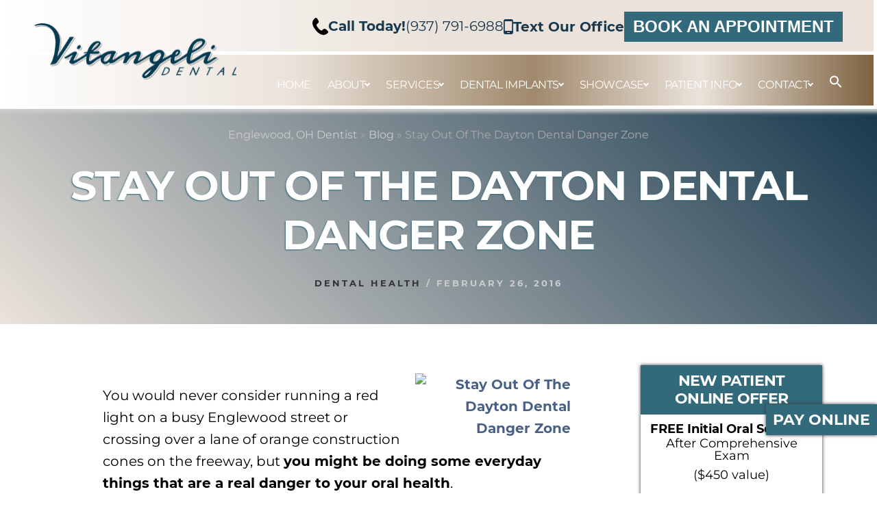

--- FILE ---
content_type: text/html; charset=UTF-8
request_url: https://www.vitangelismiles4you.com/blog/stay-out-of-the-dayton-dental-danger-zone/
body_size: 20026
content:
<!DOCTYPE html>
<html lang="en-US">
<head >
<meta charset="UTF-8" />
		<script type="text/javascript">
			// Use to load scripts on specific pages.
			var pageID = 1211;
		</script>
	<meta name="viewport" content="width=device-width, initial-scale=1" />
<!-- script BEGIN -->
<!-- Google Tag Manager -->
<script>(function(w,d,s,l,i){w[l]=w[l]||[];w[l].push({'gtm.start':
new Date().getTime(),event:'gtm.js'});var f=d.getElementsByTagName(s)[0],
j=d.createElement(s),dl=l!='dataLayer'?'&l='+l:'';j.async=true;j.src=
'https://www.googletagmanager.com/gtm.js?id='+i+dl;f.parentNode.insertBefore(j,f);
})(window,document,'script','dataLayer','GTM-MFXNSQW');</script>
<!-- End Google Tag Manager -->
<meta name='robots' content='index, follow, max-image-preview:large, max-snippet:-1, max-video-preview:-1' />

	<!-- This site is optimized with the Yoast SEO plugin v26.8 - https://yoast.com/product/yoast-seo-wordpress/ -->
	<title>Stay Out Of The Dayton Dental Danger Zone</title>
	<meta name="description" content="There&#039;s a variety of cosmetic dentistry procedures that help sensitivity. If you have sensitive teeth, we may be able to prescribe prescription toothpaste." />
	<link rel="canonical" href="https://www.vitangelismiles4you.com/blog/stay-out-of-the-dayton-dental-danger-zone/" />
	<meta property="og:locale" content="en_US" />
	<meta property="og:type" content="article" />
	<meta property="og:title" content="Stay Out Of The Dayton Dental Danger Zone" />
	<meta property="og:description" content="There&#039;s a variety of cosmetic dentistry procedures that help sensitivity. If you have sensitive teeth, we may be able to prescribe prescription toothpaste." />
	<meta property="og:url" content="https://www.vitangelismiles4you.com/blog/stay-out-of-the-dayton-dental-danger-zone/" />
	<meta property="og:site_name" content="Vitangeli Dental" />
	<meta property="article:published_time" content="2016-02-26T16:24:06+00:00" />
	<meta property="article:modified_time" content="2016-03-04T18:52:30+00:00" />
	<meta property="og:image" content="https://image.listpipe.com/dental-danger-zone.jpg" />
	<meta name="author" content="DentalCMO" />
	<meta name="twitter:card" content="summary_large_image" />
	<meta name="twitter:label1" content="Written by" />
	<meta name="twitter:data1" content="DentalCMO" />
	<meta name="twitter:label2" content="Est. reading time" />
	<meta name="twitter:data2" content="2 minutes" />
	<script type="application/ld+json" class="yoast-schema-graph">{"@context":"https://schema.org","@graph":[{"@type":"Article","@id":"https://www.vitangelismiles4you.com/blog/stay-out-of-the-dayton-dental-danger-zone/#article","isPartOf":{"@id":"https://www.vitangelismiles4you.com/blog/stay-out-of-the-dayton-dental-danger-zone/"},"author":{"name":"DentalCMO","@id":"https://www.vitangelismiles4you.com/#/schema/person/29f7c2811446cbf9e2690187f71880da"},"headline":"Stay Out Of The Dayton Dental Danger Zone","datePublished":"2016-02-26T16:24:06+00:00","dateModified":"2016-03-04T18:52:30+00:00","mainEntityOfPage":{"@id":"https://www.vitangelismiles4you.com/blog/stay-out-of-the-dayton-dental-danger-zone/"},"wordCount":336,"commentCount":0,"publisher":{"@id":"https://www.vitangelismiles4you.com/#organization"},"image":{"@id":"https://www.vitangelismiles4you.com/blog/stay-out-of-the-dayton-dental-danger-zone/#primaryimage"},"thumbnailUrl":"https://image.listpipe.com/dental-danger-zone.jpg","keywords":["Cosmetic Dentist Englewood OH"],"articleSection":["Dental Health"],"inLanguage":"en-US","potentialAction":[{"@type":"CommentAction","name":"Comment","target":["https://www.vitangelismiles4you.com/blog/stay-out-of-the-dayton-dental-danger-zone/#respond"]}]},{"@type":"WebPage","@id":"https://www.vitangelismiles4you.com/blog/stay-out-of-the-dayton-dental-danger-zone/","url":"https://www.vitangelismiles4you.com/blog/stay-out-of-the-dayton-dental-danger-zone/","name":"Stay Out Of The Dayton Dental Danger Zone","isPartOf":{"@id":"https://www.vitangelismiles4you.com/#website"},"primaryImageOfPage":{"@id":"https://www.vitangelismiles4you.com/blog/stay-out-of-the-dayton-dental-danger-zone/#primaryimage"},"image":{"@id":"https://www.vitangelismiles4you.com/blog/stay-out-of-the-dayton-dental-danger-zone/#primaryimage"},"thumbnailUrl":"https://image.listpipe.com/dental-danger-zone.jpg","datePublished":"2016-02-26T16:24:06+00:00","dateModified":"2016-03-04T18:52:30+00:00","description":"There's a variety of cosmetic dentistry procedures that help sensitivity. If you have sensitive teeth, we may be able to prescribe prescription toothpaste.","breadcrumb":{"@id":"https://www.vitangelismiles4you.com/blog/stay-out-of-the-dayton-dental-danger-zone/#breadcrumb"},"inLanguage":"en-US","potentialAction":[{"@type":"ReadAction","target":["https://www.vitangelismiles4you.com/blog/stay-out-of-the-dayton-dental-danger-zone/"]}]},{"@type":"ImageObject","inLanguage":"en-US","@id":"https://www.vitangelismiles4you.com/blog/stay-out-of-the-dayton-dental-danger-zone/#primaryimage","url":"https://image.listpipe.com/dental-danger-zone.jpg","contentUrl":"https://image.listpipe.com/dental-danger-zone.jpg"},{"@type":"BreadcrumbList","@id":"https://www.vitangelismiles4you.com/blog/stay-out-of-the-dayton-dental-danger-zone/#breadcrumb","itemListElement":[{"@type":"ListItem","position":1,"name":"Englewood, OH Dentist","item":"https://www.vitangelismiles4you.com/"},{"@type":"ListItem","position":2,"name":"Blog","item":"https://www.vitangelismiles4you.com/blog/"},{"@type":"ListItem","position":3,"name":"Stay Out Of The Dayton Dental Danger Zone"}]},{"@type":"WebSite","@id":"https://www.vitangelismiles4you.com/#website","url":"https://www.vitangelismiles4you.com/","name":"Vitangeli Dental","description":"","publisher":{"@id":"https://www.vitangelismiles4you.com/#organization"},"potentialAction":[{"@type":"SearchAction","target":{"@type":"EntryPoint","urlTemplate":"https://www.vitangelismiles4you.com/?s={search_term_string}"},"query-input":{"@type":"PropertyValueSpecification","valueRequired":true,"valueName":"search_term_string"}}],"inLanguage":"en-US"},{"@type":"Organization","@id":"https://www.vitangelismiles4you.com/#organization","name":"Vitangeli Dental","url":"https://www.vitangelismiles4you.com/","logo":{"@type":"ImageObject","inLanguage":"en-US","@id":"https://www.vitangelismiles4you.com/#/schema/logo/image/","url":"https://www.vitangelismiles4you.com/wp-content/uploads/2023/11/Logo.svg","contentUrl":"https://www.vitangelismiles4you.com/wp-content/uploads/2023/11/Logo.svg","width":352,"height":99,"caption":"Vitangeli Dental"},"image":{"@id":"https://www.vitangelismiles4you.com/#/schema/logo/image/"}},{"@type":"Person","@id":"https://www.vitangelismiles4you.com/#/schema/person/29f7c2811446cbf9e2690187f71880da","name":"DentalCMO","image":{"@type":"ImageObject","inLanguage":"en-US","@id":"https://www.vitangelismiles4you.com/#/schema/person/image/","url":"https://secure.gravatar.com/avatar/03a1d1478e087e5c3b6b3fa1c659f31922fa9b2113e71dde06de2efc80d0c3f7?s=96&d=mm&r=g","contentUrl":"https://secure.gravatar.com/avatar/03a1d1478e087e5c3b6b3fa1c659f31922fa9b2113e71dde06de2efc80d0c3f7?s=96&d=mm&r=g","caption":"DentalCMO"}}]}</script>
	<!-- / Yoast SEO plugin. -->


<link rel='dns-prefetch' href='//widgetlogic.org' />
<link rel='dns-prefetch' href='//fonts.googleapis.com' />
<link rel='dns-prefetch' href='//use.fontawesome.com' />
<link href='https://fonts.gstatic.com' crossorigin rel='preconnect' />
<link rel="alternate" type="application/rss+xml" title="Vitangeli Dental &raquo; Feed" href="https://www.vitangelismiles4you.com/feed/" />
<link rel="alternate" type="application/rss+xml" title="Vitangeli Dental &raquo; Comments Feed" href="https://www.vitangelismiles4you.com/comments/feed/" />
<link rel="alternate" title="oEmbed (JSON)" type="application/json+oembed" href="https://www.vitangelismiles4you.com/wp-json/oembed/1.0/embed?url=https%3A%2F%2Fwww.vitangelismiles4you.com%2Fblog%2Fstay-out-of-the-dayton-dental-danger-zone%2F" />
<link rel="alternate" title="oEmbed (XML)" type="text/xml+oembed" href="https://www.vitangelismiles4you.com/wp-json/oembed/1.0/embed?url=https%3A%2F%2Fwww.vitangelismiles4you.com%2Fblog%2Fstay-out-of-the-dayton-dental-danger-zone%2F&#038;format=xml" />
<style id='wp-img-auto-sizes-contain-inline-css'>
img:is([sizes=auto i],[sizes^="auto," i]){contain-intrinsic-size:3000px 1500px}
/*# sourceURL=wp-img-auto-sizes-contain-inline-css */
</style>
<link rel='stylesheet' id='formidable-css' href='https://www.vitangelismiles4you.com/wp-content/plugins/formidable/css/formidableforms.css?ver=1202012' media='all' />
<link rel='stylesheet' id='dentalcmo-genesis-child-css' href='https://www.vitangelismiles4you.com/wp-content/themes/dentalcmo-genesis/style.css?ver=1' media='all' />
<style id='wp-emoji-styles-inline-css'>

	img.wp-smiley, img.emoji {
		display: inline !important;
		border: none !important;
		box-shadow: none !important;
		height: 1em !important;
		width: 1em !important;
		margin: 0 0.07em !important;
		vertical-align: -0.1em !important;
		background: none !important;
		padding: 0 !important;
	}
/*# sourceURL=wp-emoji-styles-inline-css */
</style>
<link rel='stylesheet' id='block-widget-css' href='https://www.vitangelismiles4you.com/wp-content/plugins/widget-logic/block_widget/css/widget.css?ver=1768250954' media='all' />
<style id='font-awesome-svg-styles-default-inline-css'>
.svg-inline--fa {
  display: inline-block;
  height: 1em;
  overflow: visible;
  vertical-align: -.125em;
}
/*# sourceURL=font-awesome-svg-styles-default-inline-css */
</style>
<link rel='stylesheet' id='font-awesome-svg-styles-css' href='https://www.vitangelismiles4you.com/wp-content/uploads/font-awesome/v5.15.4/css/svg-with-js.css' media='all' />
<style id='font-awesome-svg-styles-inline-css'>
   .wp-block-font-awesome-icon svg::before,
   .wp-rich-text-font-awesome-icon svg::before {content: unset;}
/*# sourceURL=font-awesome-svg-styles-inline-css */
</style>
<link rel='stylesheet' id='dcmo-prospecta-css' href='https://www.vitangelismiles4you.com/wp-content/plugins/DCMO-Prospecta/css/ctt-form.css?ver=6.9' media='all' />
<link rel='stylesheet' id='slick-css-css' href='https://www.vitangelismiles4you.com/wp-content/plugins/DCMO-Shortcodes-main/slick/slick.css?ver=6.9' media='all' />
<link rel='stylesheet' id='slick-css-default-css' href='https://www.vitangelismiles4you.com/wp-content/plugins/DCMO-Shortcodes-main/slick/slick-theme.css?ver=6.9' media='all' />
<link rel='stylesheet' id='dcmo-utilites-styles-css' href='https://www.vitangelismiles4you.com/wp-content/plugins/DCMO-Shortcodes-main/styles.css?ver=6.9' media='all' />
<link rel='stylesheet' id='social-widget-css' href='https://www.vitangelismiles4you.com/wp-content/plugins/social-media-widget/social_widget.css?ver=6.9' media='all' />
<link rel='stylesheet' id='ivory-search-styles-css' href='https://www.vitangelismiles4you.com/wp-content/plugins/add-search-to-menu/public/css/ivory-search.min.css?ver=5.5.13' media='all' />
<link rel='stylesheet' id='dentalcmo-genesis-child-fonts-css' href='https://fonts.googleapis.com/css?family=Alegreya+Sans%3A400%2C400i%2C700%7CLora%3A400%2C700&#038;display=swap&#038;ver=1' media='all' />
<link rel='stylesheet' id='dentalcmo-genesis-child-gutenberg-css' href='https://www.vitangelismiles4you.com/wp-content/themes/dentalcmo-genesis/lib/gutenberg/front-end.css?ver=1' media='all' />
<link rel='stylesheet' id='font-awesome-official-css' href='https://use.fontawesome.com/releases/v5.15.4/css/all.css' media='all' integrity="sha384-DyZ88mC6Up2uqS4h/KRgHuoeGwBcD4Ng9SiP4dIRy0EXTlnuz47vAwmeGwVChigm" crossorigin="anonymous" />
<link rel='stylesheet' id='font-awesome-official-v4shim-css' href='https://use.fontawesome.com/releases/v5.15.4/css/v4-shims.css' media='all' integrity="sha384-Vq76wejb3QJM4nDatBa5rUOve+9gkegsjCebvV/9fvXlGWo4HCMR4cJZjjcF6Viv" crossorigin="anonymous" />
<style id='font-awesome-official-v4shim-inline-css'>
@font-face {
font-family: "FontAwesome";
font-display: block;
src: url("https://use.fontawesome.com/releases/v5.15.4/webfonts/fa-brands-400.eot"),
		url("https://use.fontawesome.com/releases/v5.15.4/webfonts/fa-brands-400.eot?#iefix") format("embedded-opentype"),
		url("https://use.fontawesome.com/releases/v5.15.4/webfonts/fa-brands-400.woff2") format("woff2"),
		url("https://use.fontawesome.com/releases/v5.15.4/webfonts/fa-brands-400.woff") format("woff"),
		url("https://use.fontawesome.com/releases/v5.15.4/webfonts/fa-brands-400.ttf") format("truetype"),
		url("https://use.fontawesome.com/releases/v5.15.4/webfonts/fa-brands-400.svg#fontawesome") format("svg");
}

@font-face {
font-family: "FontAwesome";
font-display: block;
src: url("https://use.fontawesome.com/releases/v5.15.4/webfonts/fa-solid-900.eot"),
		url("https://use.fontawesome.com/releases/v5.15.4/webfonts/fa-solid-900.eot?#iefix") format("embedded-opentype"),
		url("https://use.fontawesome.com/releases/v5.15.4/webfonts/fa-solid-900.woff2") format("woff2"),
		url("https://use.fontawesome.com/releases/v5.15.4/webfonts/fa-solid-900.woff") format("woff"),
		url("https://use.fontawesome.com/releases/v5.15.4/webfonts/fa-solid-900.ttf") format("truetype"),
		url("https://use.fontawesome.com/releases/v5.15.4/webfonts/fa-solid-900.svg#fontawesome") format("svg");
}

@font-face {
font-family: "FontAwesome";
font-display: block;
src: url("https://use.fontawesome.com/releases/v5.15.4/webfonts/fa-regular-400.eot"),
		url("https://use.fontawesome.com/releases/v5.15.4/webfonts/fa-regular-400.eot?#iefix") format("embedded-opentype"),
		url("https://use.fontawesome.com/releases/v5.15.4/webfonts/fa-regular-400.woff2") format("woff2"),
		url("https://use.fontawesome.com/releases/v5.15.4/webfonts/fa-regular-400.woff") format("woff"),
		url("https://use.fontawesome.com/releases/v5.15.4/webfonts/fa-regular-400.ttf") format("truetype"),
		url("https://use.fontawesome.com/releases/v5.15.4/webfonts/fa-regular-400.svg#fontawesome") format("svg");
unicode-range: U+F004-F005,U+F007,U+F017,U+F022,U+F024,U+F02E,U+F03E,U+F044,U+F057-F059,U+F06E,U+F070,U+F075,U+F07B-F07C,U+F080,U+F086,U+F089,U+F094,U+F09D,U+F0A0,U+F0A4-F0A7,U+F0C5,U+F0C7-F0C8,U+F0E0,U+F0EB,U+F0F3,U+F0F8,U+F0FE,U+F111,U+F118-F11A,U+F11C,U+F133,U+F144,U+F146,U+F14A,U+F14D-F14E,U+F150-F152,U+F15B-F15C,U+F164-F165,U+F185-F186,U+F191-F192,U+F1AD,U+F1C1-F1C9,U+F1CD,U+F1D8,U+F1E3,U+F1EA,U+F1F6,U+F1F9,U+F20A,U+F247-F249,U+F24D,U+F254-F25B,U+F25D,U+F267,U+F271-F274,U+F279,U+F28B,U+F28D,U+F2B5-F2B6,U+F2B9,U+F2BB,U+F2BD,U+F2C1-F2C2,U+F2D0,U+F2D2,U+F2DC,U+F2ED,U+F328,U+F358-F35B,U+F3A5,U+F3D1,U+F410,U+F4AD;
}
/*# sourceURL=font-awesome-official-v4shim-inline-css */
</style>
<link rel='stylesheet' id='gpp_shortcodes-css' href='https://www.vitangelismiles4you.com/wp-content/plugins/gpp-shortcodes/gpp-shortcodes.css?ver=6.9' media='all' />
<script src="https://www.vitangelismiles4you.com/wp-includes/js/jquery/jquery.min.js?ver=3.7.1" id="jquery-core-js"></script>
<script src="https://www.vitangelismiles4you.com/wp-includes/js/jquery/jquery-migrate.min.js?ver=3.4.1" id="jquery-migrate-js"></script>
<link rel="https://api.w.org/" href="https://www.vitangelismiles4you.com/wp-json/" /><link rel="alternate" title="JSON" type="application/json" href="https://www.vitangelismiles4you.com/wp-json/wp/v2/posts/1211" /><link rel="EditURI" type="application/rsd+xml" title="RSD" href="https://www.vitangelismiles4you.com/xmlrpc.php?rsd" />
<meta name="generator" content="WordPress 6.9" />
<link rel='shortlink' href='https://www.vitangelismiles4you.com/?p=1211' />
<script>
    (function(i,n,v,o,c,a) { i.InvocaTagId = o; var s = n.createElement('script'); s.type = 'text/javascript';
        s.async = true; s.src = ('https:' === n.location.protocol ? 'https://' : 'http://' ) + v;
        var fs = n.getElementsByTagName('script')[0]; fs.parentNode.insertBefore(s, fs);
    })(window, document, 'solutions.invocacdn.com/js/invoca-latest.min.js', '2270/1847373928');
</script><script>document.documentElement.className += " js";</script>
<script type="application/ld+json">
    {
      "@context": "https://schema.org",
      "@type": "Dentist",
      "name": "Vitangeli Dental",
      "image": "https://www.vitangelismiles4you.com/wp-content/uploads/2014/12/examRoom3.jpg",
      "photo": "https://www.vitangelismiles4you.com/wp-content/uploads/2014/12/examRoom3.jpg",
      "logo": "https://www.vitangelismiles4you.com/wp-content/uploads/2018/01/Fav.png",
      "url": "https://www.vitangelismiles4you.com/",
      "telephone": "937-836-3565",
      "priceRange": "$$",
      "paymentAccepted": "Cash, Credit Card, Insurance",
      "hasMap": "https://goo.gl/maps/Z8jgDf4H5dJppVDK8",
      "medicalSpecialty": "General Dentistry, Cosmetic Dentistry, Restorative Dentistry, Implant Dentistry, Sedation Dentistry, Family Dentistry",
      "areaServed": "Englewood, Dayton, Clayton, Union, Vandalia, Dayton, Ohio",
      "address": {
        "@type": "PostalAddress",
        "streetAddress": "320 Union Blvd",
        "addressLocality": "Englewood",
        "addressRegion": "OH",
        "postalCode": "45322",
        "addressCountry": "US"
      },
      "geo": {
        "@type": "GeoCoordinates",
        "latitude": 39.8740063,
        "longitude": -84.3112425
      },
      "openingHoursSpecification": [{
        "@type": "OpeningHoursSpecification",
        "dayOfWeek": "Monday",
        "opens": "08:00",
        "closes": "17:00"
      },{
        "@type": "OpeningHoursSpecification",
        "dayOfWeek": "Tuesday",
        "opens": "07:00",
        "closes": "17:00"
      },{
        "@type": "OpeningHoursSpecification",
        "dayOfWeek": "Wednesday",
        "opens": "08:00",
        "closes": "15:00"
      },{
        "@type": "OpeningHoursSpecification",
        "dayOfWeek": "Thursday",
        "opens": "08:00",
        "closes": "17:00"
      },{
        "@type": "OpeningHoursSpecification",
        "dayOfWeek": "Friday",
        "opens": "08:30",
        "closes": "14:00"
      }],
      "sameAs": [
        "https://www.facebook.com/DrsVitangeli",
        "https://www.youtube.com/user/EnglewoodDDS",
        "https://www.instagram.com/drsvitangeli/"
      ] 
    }
    </script>
<!-- script END --><link rel="pingback" href="https://www.vitangelismiles4you.com/xmlrpc.php" />
<style type="text/css">.hero-wrapper { background-image: url(https://www.vitangelismiles4you.com/wp-content/uploads/2024/02/istock_55.jpg); }</style><script>/* insert <span class="email-obfuscated" data-user="example-name" data-domain="exampledomain.com"></span> instead of email a tag */
document.addEventListener("DOMContentLoaded", function () {
    const elements = document.querySelectorAll(".email-obfuscated");

    elements.forEach(el => {
      const user = el.getAttribute("data-user");
      const domain = el.getAttribute("data-domain");
      const email = `${user}@${domain}`;

      const link = document.createElement("a");
      link.href = `mailto:${email}`;
      link.textContent = email;

      el.replaceWith(link);
    });
});</script><link rel="icon" href="https://www.vitangelismiles4you.com/wp-content/uploads/2018/01/cropped-Fav-32x32.png" sizes="32x32" />
<link rel="icon" href="https://www.vitangelismiles4you.com/wp-content/uploads/2018/01/cropped-Fav-192x192.png" sizes="192x192" />
<link rel="apple-touch-icon" href="https://www.vitangelismiles4you.com/wp-content/uploads/2018/01/cropped-Fav-180x180.png" />
<meta name="msapplication-TileImage" content="https://www.vitangelismiles4you.com/wp-content/uploads/2018/01/cropped-Fav-270x270.png" />
<style type="text/css" media="screen">.is-menu path.search-icon-path { fill: #ffffff;}body .popup-search-close:after, body .search-close:after { border-color: #ffffff;}body .popup-search-close:before, body .search-close:before { border-color: #ffffff;}</style></head>
<body class="wp-singular post-template-default single single-post postid-1211 single-format-standard wp-custom-logo wp-embed-responsive wp-theme-genesis wp-child-theme-dentalcmo-genesis prospecta genesis custom-header header-image header-full-width content-sidebar genesis-breadcrumbs-visible header-menu no-off-screen-menu no-js internal-page"><!-- script BEGIN -->
<!-- Google Tag Manager (noscript) -->
<noscript><iframe src="https://www.googletagmanager.com/ns.html?id=GTM-MFXNSQW"
height="0" width="0" style="display:none;visibility:hidden"></iframe></noscript>
<!-- End Google Tag Manager (noscript) -->
<!-- script END -->
	<script>
	//<![CDATA[
	(function(){
		var c = document.body.classList;
		c.remove( 'no-js' );
		c.add( 'js' );
	})();
	//]]>
	</script>
	<div class="site-container"><ul class="genesis-skip-link"><li><a href="#hero-page-title" class="screen-reader-shortcut"> Skip to content</a></li><li><a href="#genesis-sidebar-primary" class="screen-reader-shortcut"> Skip to primary sidebar</a></li></ul><div class="header-hero"><header class="site-header"><div class="wrap">		<div class="header-backdrop">
			<div class="backdrop-top"></div>
			<div class="backdrop-bottom"></div>
		</div>
	<div class="title-area"><a href="https://www.vitangelismiles4you.com/" class="custom-logo-link" rel="home"><img width="352" height="99" src="https://www.vitangelismiles4you.com/wp-content/uploads/2023/11/Logo.svg" class="custom-logo" alt="Vitangeli Dental" decoding="async" /></a><p class="site-title">Vitangeli Dental</p></div><nav class="nav-primary" aria-label="Main" id="genesis-nav-primary"><div class="wrap"><ul id="menu-main-menu" class="menu genesis-nav-menu menu-primary js-superfish"><li id="menu-item-12" class="menu-item menu-item-type-post_type menu-item-object-page menu-item-home menu-item-12"><a href="https://www.vitangelismiles4you.com/"><span >Home</span></a></li>
<li id="menu-item-60" class="menu-item menu-item-type-custom menu-item-object-custom menu-item-has-children menu-item-60"><a href="/about-us/"><span >About</span></a>
<ul class="sub-menu">
	<li id="menu-item-846" class="menu-item menu-item-type-post_type menu-item-object-page menu-item-846"><a href="https://www.vitangelismiles4you.com/about-us/"><span >About Us</span></a></li>
	<li id="menu-item-59" class="menu-item menu-item-type-post_type menu-item-object-page menu-item-59"><a href="https://www.vitangelismiles4you.com/meet-dr-lou/"><span >Meet Dr. Lou</span></a></li>
	<li id="menu-item-58" class="menu-item menu-item-type-post_type menu-item-object-page menu-item-58"><a href="https://www.vitangelismiles4you.com/meet-dr-nick/"><span >Meet Dr. Nick</span></a></li>
	<li id="menu-item-3970" class="menu-item menu-item-type-post_type menu-item-object-page menu-item-3970"><a href="https://www.vitangelismiles4you.com/meet-dr-cera/"><span >Meet Dr. Cera</span></a></li>
	<li id="menu-item-4049" class="menu-item menu-item-type-post_type menu-item-object-page menu-item-4049"><a href="https://www.vitangelismiles4you.com/meet-dr-zigler/"><span >Meet Dr. Zigler</span></a></li>
	<li id="menu-item-3968" class="menu-item menu-item-type-post_type menu-item-object-page menu-item-3968"><a href="https://www.vitangelismiles4you.com/meet-our-team/"><span >Meet Our Team</span></a></li>
	<li id="menu-item-1334" class="menu-item menu-item-type-post_type menu-item-object-page menu-item-has-children menu-item-1334"><a href="https://www.vitangelismiles4you.com/vitangeli-dentist-dayton-ohio/"><span >Areas We Serve</span></a>
	<ul class="sub-menu">
		<li id="menu-item-1333" class="menu-item menu-item-type-post_type menu-item-object-page menu-item-1333"><a href="https://www.vitangelismiles4you.com/vitangeli-dentist-englewood-ohio/"><span >Englewood, OH</span></a></li>
		<li id="menu-item-1335" class="menu-item menu-item-type-post_type menu-item-object-page menu-item-1335"><a href="https://www.vitangelismiles4you.com/vitangeli-dentist-dayton-ohio/"><span >Dayton, OH</span></a></li>
		<li id="menu-item-4429" class="menu-item menu-item-type-post_type menu-item-object-page menu-item-4429"><a href="https://www.vitangelismiles4you.com/brookville-oh-dentist/"><span >Brookville, OH</span></a></li>
		<li id="menu-item-2870" class="menu-item menu-item-type-post_type menu-item-object-page menu-item-2870"><a href="https://www.vitangelismiles4you.com/vitangeli-dentist-clayton-ohio/"><span >Clayton, OH</span></a></li>
	</ul>
</li>
	<li id="menu-item-169" class="menu-item menu-item-type-post_type menu-item-object-page menu-item-169"><a href="https://www.vitangelismiles4you.com/financing-and-insurance/"><span >Financing and Insurance</span></a></li>
	<li id="menu-item-4140" class="menu-item menu-item-type-post_type menu-item-object-page menu-item-4140"><a href="https://www.vitangelismiles4you.com/office-tour/"><span >Office Tour</span></a></li>
	<li id="menu-item-170" class="menu-item menu-item-type-post_type menu-item-object-page menu-item-170"><a href="https://www.vitangelismiles4you.com/dental-technology/"><span >Dental Technology</span></a></li>
	<li id="menu-item-171" class="menu-item menu-item-type-post_type menu-item-object-page menu-item-171"><a href="https://www.vitangelismiles4you.com/patient-comforts/"><span >Patient Comforts</span></a></li>
	<li id="menu-item-2484" class="menu-item menu-item-type-custom menu-item-object-custom menu-item-2484"><a target="_blank" href="https://drlouisvitangeli.securepayments.cardpointe.com/pay"><span >Pay Your Bill Online</span></a></li>
</ul>
</li>
<li id="menu-item-172" class="menu-item menu-item-type-post_type menu-item-object-page menu-item-has-children menu-item-172"><a href="https://www.vitangelismiles4you.com/dental-services/"><span >Services</span></a>
<ul class="sub-menu">
	<li id="menu-item-173" class="menu-item menu-item-type-post_type menu-item-object-page menu-item-has-children menu-item-173"><a href="https://www.vitangelismiles4you.com/cosmetic-dentistry/"><span >Cosmetic Dentistry</span></a>
	<ul class="sub-menu">
		<li id="menu-item-174" class="menu-item menu-item-type-post_type menu-item-object-page menu-item-174"><a href="https://www.vitangelismiles4you.com/cosmetic-dentistry/"><span >Cosmetic Dentistry</span></a></li>
		<li id="menu-item-177" class="menu-item menu-item-type-post_type menu-item-object-page menu-item-177"><a href="https://www.vitangelismiles4you.com/smile-design/"><span >Smile Design</span></a></li>
		<li id="menu-item-178" class="menu-item menu-item-type-post_type menu-item-object-page menu-item-178"><a href="https://www.vitangelismiles4you.com/porcelain-veneers/"><span >Porcelain Veneers</span></a></li>
		<li id="menu-item-182" class="menu-item menu-item-type-post_type menu-item-object-page menu-item-182"><a href="https://www.vitangelismiles4you.com/teeth-whitening/"><span >Teeth Whitening</span></a></li>
		<li id="menu-item-388" class="menu-item menu-item-type-post_type menu-item-object-page menu-item-388"><a href="https://www.vitangelismiles4you.com/invisalign-invisible-braces/"><span >Invisalign Invisible Braces</span></a></li>
		<li id="menu-item-3282" class="menu-item menu-item-type-post_type menu-item-object-page menu-item-3282"><a href="https://www.vitangelismiles4you.com/dental-crowns-and-bridges/"><span >Dental Crowns and Bridges</span></a></li>
		<li id="menu-item-179" class="menu-item menu-item-type-post_type menu-item-object-page menu-item-179"><a href="https://www.vitangelismiles4you.com/dental-implants/"><span >Dental Implants</span></a></li>
	</ul>
</li>
	<li id="menu-item-184" class="menu-item menu-item-type-post_type menu-item-object-page menu-item-184"><a href="https://www.vitangelismiles4you.com/sedation-dentistry/"><span >Sedation Dentistry</span></a></li>
	<li id="menu-item-183" class="menu-item menu-item-type-post_type menu-item-object-page menu-item-183"><a href="https://www.vitangelismiles4you.com/dental-implants/"><span >Dental Implants</span></a></li>
	<li id="menu-item-186" class="menu-item menu-item-type-post_type menu-item-object-page menu-item-186"><a href="https://www.vitangelismiles4you.com/invisalign-invisible-braces/"><span >Invisalign Invisible Braces</span></a></li>
	<li id="menu-item-188" class="menu-item menu-item-type-post_type menu-item-object-page menu-item-has-children menu-item-188"><a href="https://www.vitangelismiles4you.com/restorative-dentistry/"><span >Restorative Dentistry</span></a>
	<ul class="sub-menu">
		<li id="menu-item-189" class="menu-item menu-item-type-post_type menu-item-object-page menu-item-189"><a href="https://www.vitangelismiles4you.com/restorative-dentistry/"><span >Restorative Dentistry</span></a></li>
		<li id="menu-item-190" class="menu-item menu-item-type-post_type menu-item-object-page menu-item-190"><a href="https://www.vitangelismiles4you.com/dental-implants/"><span >Dental Implants</span></a></li>
		<li id="menu-item-191" class="menu-item menu-item-type-post_type menu-item-object-page menu-item-191"><a href="https://www.vitangelismiles4you.com/fixed-dentures/"><span >Fixed Dentures</span></a></li>
		<li id="menu-item-4093" class="menu-item menu-item-type-post_type menu-item-object-page menu-item-4093"><a href="https://www.vitangelismiles4you.com/all-on-x-dental-implants/"><span >All-On-X Dental Implants</span></a></li>
		<li id="menu-item-3930" class="menu-item menu-item-type-post_type menu-item-object-page menu-item-3930"><a href="https://www.vitangelismiles4you.com/removable-dentures/"><span >Removable Dentures</span></a></li>
		<li id="menu-item-192" class="menu-item menu-item-type-post_type menu-item-object-page menu-item-192"><a href="https://www.vitangelismiles4you.com/dental-crowns-and-bridges/"><span >Dental Crowns and Bridges</span></a></li>
		<li id="menu-item-2871" class="menu-item menu-item-type-post_type menu-item-object-page menu-item-2871"><a href="https://www.vitangelismiles4you.com/broken-and-cracked-teeth/"><span >Broken and Cracked Teeth</span></a></li>
	</ul>
</li>
	<li id="menu-item-195" class="menu-item menu-item-type-post_type menu-item-object-page menu-item-195"><a href="https://www.vitangelismiles4you.com/general-dentistry/"><span >General Dentistry</span></a></li>
	<li id="menu-item-196" class="menu-item menu-item-type-post_type menu-item-object-page menu-item-196"><a href="https://www.vitangelismiles4you.com/gum-disease-treatment/"><span >Gum Disease Treatment</span></a></li>
	<li id="menu-item-198" class="menu-item menu-item-type-post_type menu-item-object-page menu-item-198"><a href="https://www.vitangelismiles4you.com/root-canals/"><span >Root Canals</span></a></li>
	<li id="menu-item-201" class="menu-item menu-item-type-post_type menu-item-object-page menu-item-201"><a href="https://www.vitangelismiles4you.com/tooth-extractions/"><span >Tooth Extractions</span></a></li>
	<li id="menu-item-2907" class="menu-item menu-item-type-post_type menu-item-object-page menu-item-2907"><a href="https://www.vitangelismiles4you.com/emergency-dentistry/"><span >Emergency Dentistry</span></a></li>
	<li id="menu-item-4050" class="menu-item menu-item-type-post_type menu-item-object-page menu-item-4050"><a href="https://www.vitangelismiles4you.com/sleep-apnea-and-snoring/"><span >Sleep Apnea and Snoring</span></a></li>
</ul>
</li>
<li id="menu-item-4066" class="menu-item menu-item-type-post_type menu-item-object-page menu-item-has-children menu-item-4066"><a href="https://www.vitangelismiles4you.com/dental-implants/"><span >Dental Implants</span></a>
<ul class="sub-menu">
	<li id="menu-item-4068" class="menu-item menu-item-type-post_type menu-item-object-page menu-item-4068"><a href="https://www.vitangelismiles4you.com/dental-implants/"><span >Dental Implants</span></a></li>
	<li id="menu-item-4090" class="menu-item menu-item-type-post_type menu-item-object-page menu-item-4090"><a href="https://www.vitangelismiles4you.com/all-on-x-dental-implants/"><span >All-On-X Dental Implants</span></a></li>
	<li id="menu-item-4187" class="menu-item menu-item-type-post_type menu-item-object-page menu-item-4187"><a href="https://www.vitangelismiles4you.com/mini-dental-implants/"><span >Mini Dental Implants</span></a></li>
	<li id="menu-item-4189" class="menu-item menu-item-type-post_type menu-item-object-page menu-item-4189"><a href="https://www.vitangelismiles4you.com/tooth-extractions/"><span >Tooth Extractions</span></a></li>
	<li id="menu-item-4067" class="menu-item menu-item-type-post_type menu-item-object-page menu-item-4067"><a href="https://www.vitangelismiles4you.com/fixed-dentures/"><span >Fixed Dentures</span></a></li>
	<li id="menu-item-4192" class="menu-item menu-item-type-post_type menu-item-object-post menu-item-4192"><a href="https://www.vitangelismiles4you.com/blog/implants-or-traditional-dentures-ask-yourself-these-questions-when-choosing/"><span >Implants vs. Traditional Dentures</span></a></li>
	<li id="menu-item-4194" class="menu-item menu-item-type-post_type menu-item-object-post menu-item-4194"><a href="https://www.vitangelismiles4you.com/blog/how-do-i-choose-a-dentist-to-perform-my-implant-procedure/"><span >Choosing An Implant Dentist</span></a></li>
	<li id="menu-item-4190" class="menu-item menu-item-type-post_type menu-item-object-post menu-item-4190"><a href="https://www.vitangelismiles4you.com/blog/are-dental-implants-worth-it/"><span >Are Dental Implants Worth It?</span></a></li>
	<li id="menu-item-4203" class="menu-item menu-item-type-post_type menu-item-object-page menu-item-4203"><a href="https://www.vitangelismiles4you.com/dental-implant-faqs/"><span >Dental Implant FAQ’s</span></a></li>
</ul>
</li>
<li id="menu-item-250" class="menu-item menu-item-type-post_type menu-item-object-page menu-item-has-children menu-item-250"><a href="https://www.vitangelismiles4you.com/smile-gallery/"><span >Showcase</span></a>
<ul class="sub-menu">
	<li id="menu-item-202" class="menu-item menu-item-type-post_type menu-item-object-page menu-item-202"><a href="https://www.vitangelismiles4you.com/smile-gallery/"><span >Smile Gallery</span></a></li>
	<li id="menu-item-203" class="menu-item menu-item-type-post_type menu-item-object-page menu-item-203"><a href="https://www.vitangelismiles4you.com/what-our-patients-say/"><span >What Our Patients Say</span></a></li>
</ul>
</li>
<li id="menu-item-793" class="menu-item menu-item-type-post_type menu-item-object-page menu-item-has-children menu-item-793"><a href="https://www.vitangelismiles4you.com/patient-forms/"><span >Patient Info</span></a>
<ul class="sub-menu">
	<li id="menu-item-205" class="menu-item menu-item-type-post_type menu-item-object-page menu-item-205"><a href="https://www.vitangelismiles4you.com/patient-forms/"><span >Patient Forms</span></a></li>
	<li id="menu-item-207" class="menu-item menu-item-type-post_type menu-item-object-page menu-item-207"><a href="https://www.vitangelismiles4you.com/financing-and-insurance/"><span >Financing and Insurance</span></a></li>
	<li id="menu-item-208" class="menu-item menu-item-type-post_type menu-item-object-page menu-item-208"><a href="https://www.vitangelismiles4you.com/patient-comforts/"><span >Patient Comforts</span></a></li>
	<li id="menu-item-209" class="menu-item menu-item-type-post_type menu-item-object-page menu-item-209"><a href="https://www.vitangelismiles4you.com/dental-technology/"><span >Dental Technology</span></a></li>
	<li id="menu-item-4139" class="menu-item menu-item-type-post_type menu-item-object-page menu-item-4139"><a href="https://www.vitangelismiles4you.com/office-tour/"><span >Office Tour</span></a></li>
	<li id="menu-item-206" class="menu-item menu-item-type-post_type menu-item-object-page menu-item-206"><a href="https://www.vitangelismiles4you.com/hipaa-patient-privacy-notice/"><span >HIPAA Patient Privacy Notice</span></a></li>
	<li id="menu-item-2649" class="menu-item menu-item-type-custom menu-item-object-custom menu-item-2649"><a target="_blank" href="https://drlouisvitangeli.securepayments.cardpointe.com/pay"><span >Pay Your Bill Online</span></a></li>
	<li id="menu-item-210" class="menu-item menu-item-type-post_type menu-item-object-page current_page_parent menu-item-210"><a href="https://www.vitangelismiles4you.com/blog/"><span >Blog</span></a></li>
</ul>
</li>
<li id="menu-item-168" class="menu-item menu-item-type-post_type menu-item-object-page menu-item-has-children menu-item-168"><a href="https://www.vitangelismiles4you.com/contact-us/"><span >Contact</span></a>
<ul class="sub-menu">
	<li id="menu-item-4517" class="menu-item menu-item-type-post_type menu-item-object-page menu-item-4517"><a href="https://www.vitangelismiles4you.com/contact-us/"><span >Contact Us</span></a></li>
	<li id="menu-item-4516" class="menu-item menu-item-type-post_type menu-item-object-page menu-item-4516"><a href="https://www.vitangelismiles4you.com/request-an-appointment/"><span >Request an Appointment</span></a></li>
</ul>
</li>
<li class=" astm-search-menu is-menu is-dropdown menu-item"><a href="#" role="button" aria-label="Search Icon Link"><svg width="20" height="20" class="search-icon" role="img" viewBox="2 9 20 5" focusable="false" aria-label="Search">
						<path class="search-icon-path" d="M15.5 14h-.79l-.28-.27C15.41 12.59 16 11.11 16 9.5 16 5.91 13.09 3 9.5 3S3 5.91 3 9.5 5.91 16 9.5 16c1.61 0 3.09-.59 4.23-1.57l.27.28v.79l5 4.99L20.49 19l-4.99-5zm-6 0C7.01 14 5 11.99 5 9.5S7.01 5 9.5 5 14 7.01 14 9.5 11.99 14 9.5 14z"></path></svg></a><form  class="is-search-form is-form-style is-form-style-3 is-form-id-0 " action="https://www.vitangelismiles4you.com/" method="get" role="search" ><label for="is-search-input-0"><span class="is-screen-reader-text">Search for:</span><input  type="search" id="is-search-input-0" name="s" value="" class="is-search-input" placeholder="Search here..." autocomplete=off /></label><button type="submit" class="is-search-submit"><span class="is-screen-reader-text">Search Button</span><span class="is-search-icon"><svg focusable="false" aria-label="Search" xmlns="http://www.w3.org/2000/svg" viewBox="0 0 24 24" width="24px"><path d="M15.5 14h-.79l-.28-.27C15.41 12.59 16 11.11 16 9.5 16 5.91 13.09 3 9.5 3S3 5.91 3 9.5 5.91 16 9.5 16c1.61 0 3.09-.59 4.23-1.57l.27.28v.79l5 4.99L20.49 19l-4.99-5zm-6 0C7.01 14 5 11.99 5 9.5S7.01 5 9.5 5 14 7.01 14 9.5 11.99 14 9.5 14z"></path></svg></span></button></form><div class="search-close"></div></li></ul></div></nav>		<div class="header-right">
			<a class="header-phone" href="tel:(937) 836-3565"><svg xmlns="http://www.w3.org/2000/svg" width="22.536" height="24.121" viewBox="0 0 22.536 24.121"> <path d="M1202.1,80a7.915,7.915,0,0,1,.841-3.491,7.253,7.253,0,0,1,1.115-1.613,17.768,17.768,0,0,1,1.965-1.78,1.608,1.608,0,0,1,2.309.143,12.178,12.178,0,0,1,1.911,2.622,6.026,6.026,0,0,1,.806,1.839,2.347,2.347,0,0,1-.895,2.486c-.5.42-1.047.793-1.534,1.229a1.715,1.715,0,0,0-.565,1.629,6.628,6.628,0,0,0,1.345,2.8,20.212,20.212,0,0,0,2.589,2.968,6.629,6.629,0,0,0,2.342,1.583,1.835,1.835,0,0,0,2.046-.472,19.263,19.263,0,0,1,1.513-1.371,2.266,2.266,0,0,1,2.5-.254,7.88,7.88,0,0,1,2.021,1.4c.326.288.675.551.985.855a4.24,4.24,0,0,1,1.135,1.533,1.388,1.388,0,0,1-.284,1.527,11.52,11.52,0,0,1-2.9,2.354,7.608,7.608,0,0,1-2.88.8,9.351,9.351,0,0,1-4.579-.9,14.864,14.864,0,0,1-3.667-2.39,22.043,22.043,0,0,1-1.728-1.595q-1.315-1.416-2.542-2.915a19.652,19.652,0,0,1-2.494-3.892,12.478,12.478,0,0,1-1.079-3.037C1202.236,81.383,1202.183,80.688,1202.1,80Z" transform="translate(-1202.096 -72.693)" fill="#000" fill-rule="evenodd"></path> </svg>
<span>Call Today!</span> (937) 836-3565</a>
			<a class="header-text" href="sms:937-576-1000"><svg height="22" viewBox="0 0 14 22" width="14" xmlns="http://www.w3.org/2000/svg"><path d="m18.5 1.5h-8a3 3 0 0 0 -3 3v16a3 3 0 0 0 3 3h8a3 3 0 0 0 3-3v-16a3 3 0 0 0 -3-3zm-2 20h-4v-1h4zm3.25-3h-10.5v-14h10.5z" fill="#18394e" transform="translate(-7.5 -1.5)"/></svg><span>Text Our Office</span></a>
			<a href="#contact-section" class="button">Book an Appointment</a>
		</div>
	</div></header>		<div class="fixed-ctas">
			<a href="tel:937-836-3565" class="cta">
				<div class="mobile-label">
					<svg xmlns="http://www.w3.org/2000/svg" width="22.536" height="24.121" viewBox="0 0 22.536 24.121"> <path d="M1202.1,80a7.915,7.915,0,0,1,.841-3.491,7.253,7.253,0,0,1,1.115-1.613,17.768,17.768,0,0,1,1.965-1.78,1.608,1.608,0,0,1,2.309.143,12.178,12.178,0,0,1,1.911,2.622,6.026,6.026,0,0,1,.806,1.839,2.347,2.347,0,0,1-.895,2.486c-.5.42-1.047.793-1.534,1.229a1.715,1.715,0,0,0-.565,1.629,6.628,6.628,0,0,0,1.345,2.8,20.212,20.212,0,0,0,2.589,2.968,6.629,6.629,0,0,0,2.342,1.583,1.835,1.835,0,0,0,2.046-.472,19.263,19.263,0,0,1,1.513-1.371,2.266,2.266,0,0,1,2.5-.254,7.88,7.88,0,0,1,2.021,1.4c.326.288.675.551.985.855a4.24,4.24,0,0,1,1.135,1.533,1.388,1.388,0,0,1-.284,1.527,11.52,11.52,0,0,1-2.9,2.354,7.608,7.608,0,0,1-2.88.8,9.351,9.351,0,0,1-4.579-.9,14.864,14.864,0,0,1-3.667-2.39,22.043,22.043,0,0,1-1.728-1.595q-1.315-1.416-2.542-2.915a19.652,19.652,0,0,1-2.494-3.892,12.478,12.478,0,0,1-1.079-3.037C1202.236,81.383,1202.183,80.688,1202.1,80Z" transform="translate(-1202.096 -72.693)" fill="#000" fill-rule="evenodd"></path> </svg>
					<span>Call Us</span>
				</div>
			</a>
			<a href="sms:937-576-1000" class="cta">
				<div class="mobile-label">
					<svg xmlns="http://www.w3.org/2000/svg" width="26.016" height="27.757" viewBox="0 0 26.016 27.757"> <path d="M812.941,73.271H794.048a3.572,3.572,0,0,0-3.561,3.561v23.861c0,1.959,3.453-5.316,5.411-5.316h17.043a3.572,3.572,0,0,0,3.562-3.561V76.832A3.572,3.572,0,0,0,812.941,73.271ZM812.2,92.159H795.926V89.267H812.2Zm0-6.267H795.926V83H812.2Zm0-6.267H795.926V76.732H812.2Z" transform="translate(-790.487 -73.271)" fill="#000"></path> </svg>
					<span>Text Us</span>
				</div>
			</a>
			<a href="#contact-section" class="cta">
				<div class="mobile-label">
					<svg xmlns="http://www.w3.org/2000/svg" width="26.995" height="19.802" viewBox="0 0 26.995 19.802"> <path id="email_Icon-Sticky" d="M2.25,6h22.5A2.225,2.225,0,0,1,27,8.2V23.6a2.225,2.225,0,0,1-2.25,2.2H2.25A2.225,2.225,0,0,1,0,23.6V8.2A2.225,2.225,0,0,1,2.25,6Zm14,11.011q.024.025.05.048l6.749,6.051a.857.857,0,0,0,1.192-.051.812.812,0,0,0-.052-1.166l-6.691-6,6.69-5.985a.812.812,0,0,0,.053-1.166.857.857,0,0,0-1.192-.052l-8.6,7.7a1.429,1.429,0,0,1-1.9,0l-8.6-7.7a.857.857,0,0,0-1.192.052.812.812,0,0,0,.053,1.166L9.5,15.894l-6.691,6a.812.812,0,0,0-.052,1.166.857.857,0,0,0,1.192.051l6.749-6.051q.026-.023.05-.048l.667.6a3.145,3.145,0,0,0,4.176,0Z" transform="translate(0 -6)" fill="#000"></path> </svg>					<span>Email Us</span>
				</div>
			</a>
			<a href="https://goo.gl/maps/KXdMgNzMPhgb663AA" target="_blank" class="cta">
				<div class="mobile-label">
					<svg xmlns="http://www.w3.org/2000/svg" width="16.945" height="26.603" viewBox="0 0 16.945 26.603"> <path d="M1669.662,87.893a7.063,7.063,0,0,0-2.109-2.7,7.989,7.989,0,0,0-2.742-1.357,10.316,10.316,0,0,0-5.516,0,7.993,7.993,0,0,0-2.744,1.357,7.072,7.072,0,0,0-2.107,2.7,10.888,10.888,0,0,0-.864,4.527,18.028,18.028,0,0,0,1.371,6.521,32.938,32.938,0,0,0,3.053,5.823,44.94,44.94,0,0,0,4.036,5.3,52.44,52.44,0,0,0,4.059-5.539,35.778,35.778,0,0,0,3.056-5.863,17.18,17.18,0,0,0,1.371-6.242A10.926,10.926,0,0,0,1669.662,87.893Zm-7.609,7.261a4.452,4.452,0,1,1,4.631-4.449A4.542,4.542,0,0,1,1662.053,95.154Z" transform="translate(-1653.581 -83.461)" fill="#000"></path> </svg>
					<span>Map Us</span>
				</div>
			</a>
		</div>
	<div class="hero-wrapper">		<div class="pay-online-tab">
			<a href="https://drlouisvitangeli.securepayments.cardpointe.com/pay" target="_blank">Pay Online</a>
		</div>
	<div class="breadcrumb"><span><span><a href="https://www.vitangelismiles4you.com/">Englewood, OH Dentist</a></span> » <span><a href="https://www.vitangelismiles4you.com/blog/">Blog</a></span> » <span class="breadcrumb_last" aria-current="page">Stay Out Of The Dayton Dental Danger Zone</span></span></div><div class="hero-page-title" id="hero-page-title"><div class="wrap"><header class="entry-header"><h1 class="entry-title">Stay Out Of The Dayton Dental Danger Zone</h1>
<p class="entry-meta"><span class="entry-categories"><a href="https://www.vitangelismiles4you.com/blog/category/dental-health/" rel="category tag">Dental Health</a> &#047;</span> <time class="entry-time">February 26, 2016</time> <i class="byline">by</i> <span class="entry-author"><a href="https://www.vitangelismiles4you.com/blog/author/dentalcmo/" class="entry-author-link" rel="author"><span class="entry-author-name">DentalCMO</span></a></span>  </p></header></div></div></div></div><div class="site-inner"><div class="content-sidebar-wrap"><main class="content" id="genesis-content"><article class="post-1211 post type-post status-publish format-standard category-dental-health tag-cosmetic-dentist-englewood-oh wpautop entry" aria-label="Stay Out Of The Dayton Dental Danger Zone" itemref="hero-page-title"><div class="entry-content"><p><a title="Stay Out Of The Dayton Dental Danger Zone" href="https://www.vitangelismiles4you.com/about-us/" target="_blank"><img fetchpriority="high" decoding="async" class="alignright" style="margin: 12px;" src="https://image.listpipe.com/dental-danger-zone.jpg" alt="Stay Out Of The Dayton Dental Danger Zone" width="227" height="299" align="right" /></a></p>
<p>You would never consider running a red light on a busy Englewood street or crossing over a lane of orange construction cones on the freeway, but <strong>you might be doing some everyday things that are a real danger to your oral health</strong>.</p>
<p><strong>We&#8217;re Drs. Lou and Nick Vitangeli, a team of dentists serving the Union and Vandalia area, and we want to share with you some common habits that could be detrimental to the health of your teeth.<br />
</strong><br />
<strong>Crunching ice</strong> between your teeth might be refreshing on a bright day in Englewood, but the soft tissue inside your teeth won&#8217;t appreciate it. Once this tissue gets irritated, you&#8217;re more likely to get toothaches and have increased sensitivity to hot or cold foods.</p>
<p><strong>Participating in your favorite sport without proper mouth protection</strong> is a risk that no one in Englewood should take. If there is a chance that a mouth injury could occur (and there is with most sports) then get to the nearest Dayton sporting goods store and purchase an inexpensive mouth guard or, better yet, ask us about a custom mouthguard.</p>
<blockquote><p><strong>Using your teeth to open anything is a bad idea. Every time your teeth come in contact with foreign objects there is potential for chipping and cracking. </strong></p></blockquote>
<p>Now that you know how to avoid these risks, what can you do if you&#8217;ve already damaged your teeth from these activities or similar ones? Make an appointment with our friendly and gentle staff and we&#8217;ll see how we can help.</p>
<p>If you&#8217;ve had chipping or cracking problems, there is a variety of <a title="Dayton cosmetic dentistry" href="https://www.vitangelismiles4you.com/cosmetic-dentistry/" target="_blank">cosmetic dentistry</a> procedures that might help you. If you have overly-sensitive teeth, we may be able to prescribe a prescription toothpaste to relieve the pain.</p>
<p>We can also answer any questions you have about <strong>veneers, gum contouring,</strong> or <strong>teeth whitening in Englewood. </strong>We hope to hear from you soon, but in the meantime, keep those pearly whites safe and sound.</p>
<!--<rdf:RDF xmlns:rdf="http://www.w3.org/1999/02/22-rdf-syntax-ns#"
			xmlns:dc="http://purl.org/dc/elements/1.1/"
			xmlns:trackback="http://madskills.com/public/xml/rss/module/trackback/">
		<rdf:Description rdf:about="https://www.vitangelismiles4you.com/blog/stay-out-of-the-dayton-dental-danger-zone/"
    dc:identifier="https://www.vitangelismiles4you.com/blog/stay-out-of-the-dayton-dental-danger-zone/"
    dc:title="Stay Out Of The Dayton Dental Danger Zone"
    trackback:ping="https://www.vitangelismiles4you.com/blog/stay-out-of-the-dayton-dental-danger-zone/trackback/" />
</rdf:RDF>-->
</div></article></main><aside class="sidebar sidebar-primary widget-area" role="complementary" aria-label="Primary Sidebar" id="genesis-sidebar-primary"><h2 class="genesis-sidebar-title screen-reader-text">Primary Sidebar</h2><section id="custom_html-2" class="widget_text widget widget_custom_html"><div class="widget_text widget-wrap"><h3 class="widgettitle widget-title">New Patient Online Offer</h3>
<div class="textwidget custom-html-widget"><div class="fixed-promo">
<h3>New Patient<br>Online Offer</h3>
<div class="copy">
<strong>FREE Initial Oral Sedation</strong><p>After Comprehensive Exam</p>
	<p>($450 value)</p>
<p style="margin:20px 0;">OR</p>
<strong>Invisalign Offer</strong>
<p>*$500 OFF Invisalign Treatment</p>
<p>*Free Records</p>
<p>*FREE Take-Home Teeth Whitening</p>
	<p>($1200 Value)</p>
<h4><a href="#contact-section">CONTACT US TODAY!</a></h4>
</div>
</div></div></div></section>
<section id="custom_html-3" class="widget_text widget widget_custom_html"><div class="widget_text widget-wrap"><h3 class="widgettitle widget-title">Contact Form</h3>
<div class="textwidget custom-html-widget"><div class="sidebar-form">
<h3>Contact Us</h3>
<div class="frm_forms  with_frm_style frm_style_lines-no-boxes" id="frm_form_2_container" >
<form enctype="multipart/form-data" method="post" class="frm-show-form  frm_pro_form " id="form_contact-form2" >
<div class="frm_form_fields ">
<fieldset>
<legend class="frm_screen_reader">Contact Us</legend>

<div class="frm_fields_container">
<input type="hidden" name="frm_action" value="create" />
<input type="hidden" name="form_id" value="2" />
<input type="hidden" name="frm_hide_fields_2" id="frm_hide_fields_2" value="" />
<input type="hidden" name="form_key" value="contact-form2" />
<input type="hidden" name="item_meta[0]" value="" />
<input type="hidden" id="frm_submit_entry_2" name="frm_submit_entry_2" value="9e02b82a80" /><input type="hidden" name="_wp_http_referer" value="/blog/stay-out-of-the-dayton-dental-danger-zone/" /><div id="frm_field_11_container" class="frm_form_field form-field  frm_required_field frm_inside_container frm12 frm_first">
    <label for="field_qh4icy2" id="field_qh4icy2_label" class="frm_primary_label">Name
        <span class="frm_required" aria-hidden="true">*</span>
    </label>
    <input  type="text" id="field_qh4icy2" name="item_meta[11]" value=""  data-reqmsg="Name cannot be blank." aria-required="true" data-invmsg="Name is invalid" aria-invalid="false"   />
    
    
</div>
<div id="frm_field_12_container" class="frm_form_field form-field  frm_required_field frm_inside_container frm_full">
    <label for="field_29yf4d2" id="field_29yf4d2_label" class="frm_primary_label">Email
        <span class="frm_required" aria-hidden="true">*</span>
    </label>
    <input type="email" id="field_29yf4d2" name="item_meta[12]" value=""  placeholder="Email" data-reqmsg="Email cannot be blank." aria-required="true" data-invmsg="Please enter a valid email address" aria-invalid="false"  />
    
    
</div>
<div id="frm_field_13_container" class="frm_form_field form-field  frm_required_field frm_inside_container">
    <label for="field_q7uiw2" id="field_q7uiw2_label" class="frm_primary_label">Phone
        <span class="frm_required" aria-hidden="true">*</span>
    </label>
    <input type="tel" id="field_q7uiw2" name="item_meta[13]" value=""  placeholder="Phone" data-reqmsg="Phone cannot be blank." aria-required="true" data-invmsg="Phone is invalid" aria-invalid="false" pattern="((\+\d{1,3}(-|.| )?\(?\d\)?(-| |.)?\d{1,5})|(\(?\d{2,6}\)?))(-|.| )?(\d{3,4})(-|.| )?(\d{4})(( x| ext)\d{1,5}){0,1}$"  />
    
    
</div>
<div id="frm_field_14_container" class="frm_form_field form-field  frm_required_field frm_inside_container frm_full">
    <label for="field_9jv0r12" id="field_9jv0r12_label" class="frm_primary_label">Message
        <span class="frm_required" aria-hidden="true">*</span>
    </label>
    <textarea name="item_meta[14]" id="field_9jv0r12" rows="5"  placeholder="Message" data-reqmsg="Message cannot be blank." aria-required="true" data-invmsg="Message is invalid" aria-invalid="false"  ></textarea>
    
    
</div>
<input type="hidden" name="item_meta[15]" id="field_k4g2e2" value=""     />
<input type="hidden" name="item_meta[16]" id="field_lp22g2" value="/blog/stay-out-of-the-dayton-dental-danger-zone/"  data-frmval="/blog/stay-out-of-the-dayton-dental-danger-zone/"   />
<input type="hidden" name="item_meta[17]" id="field_zoawz2" value=""     />
<div id="frm_field_18_container" class="frm_form_field form-field ">
	<div class="frm_submit">

<button class="frm_button_submit frm_final_submit" type="submit"   formnovalidate="formnovalidate">Send Now</button>


</div>
</div>
	<input type="hidden" name="item_key" value="" />
			<div id="frm_field_34_container">
			<label for="field_m34uh" >
				If you are human, leave this field blank.			</label>
			<input  id="field_m34uh" type="text" class="frm_form_field form-field frm_verify" name="item_meta[34]" value=""  />
		</div>
		<input name="frm_state" type="hidden" value="nExQhh8FdK58Y0Y3ZDpFv3iP9FpXwn/eYQrD/3K6Evt31cnXWWRgCdRh8r1qPTRqU2pw+Bv4jFimynr5jwkrdw==" /></div>
</fieldset>
</div>

</form>
</div>

</div></div></div></section>
<section id="custom_html-4" class="widget_text widget widget_custom_html"><div class="widget_text widget-wrap"><h3 class="widgettitle widget-title">Write a Review</h3>
<div class="textwidget custom-html-widget"><h3>Review Us</h3>
<div class="review buttons">
	<a href="/facebook/" target="_blank"><img src="/wp-content/uploads/2024/01/FacebookReview.svg" alt="facebook review badge" /></a>
	<a href="/yelp/" target="_blank"><img src="/wp-content/uploads/2024/01/Yelp-Review.svg" alt="yelp review badge" /></a>
	<a href="/google/" target="_blank"><img src="/wp-content/uploads/2024/01/Google-Review.svg" alt="Google review badge" /></a>
</div></div></div></section>
</aside></div></div>	<div class="credentials-section">
		<img src="/wp-content/uploads/2023/02/dayton-dental-society.png" width="250" height="62" alt="dayton dental society logo" />
		<img src="/wp-content/uploads/2023/02/american-academy-cosmetic-dentistry.png" width="250" height="65" alt="aad logo" />
		<img src="/wp-content/uploads/2023/02/academy-general-dentistry.png" width="250" height="68" alt="agd logo" />
		<img src="/wp-content/uploads/2023/02/ohio-dental-association-member.png" width="250" height="57" alt="oda logo" />
		<img src="/wp-content/uploads/2025/03/invisalign_250x74.jpg" width="250" height="74" alt="invisalign logo" />
	</div>
		<div class="contact-section" id="contact-section">
		<div class="contact-box">
			<div class="contact-info">
				<h3>Contact Us</h3>
				<a class="phone" href="tel:(937) 836-3565"><svg xmlns="http://www.w3.org/2000/svg" width="22.536" height="24.121" viewBox="0 0 22.536 24.121"> <path d="M1202.1,80a7.915,7.915,0,0,1,.841-3.491,7.253,7.253,0,0,1,1.115-1.613,17.768,17.768,0,0,1,1.965-1.78,1.608,1.608,0,0,1,2.309.143,12.178,12.178,0,0,1,1.911,2.622,6.026,6.026,0,0,1,.806,1.839,2.347,2.347,0,0,1-.895,2.486c-.5.42-1.047.793-1.534,1.229a1.715,1.715,0,0,0-.565,1.629,6.628,6.628,0,0,0,1.345,2.8,20.212,20.212,0,0,0,2.589,2.968,6.629,6.629,0,0,0,2.342,1.583,1.835,1.835,0,0,0,2.046-.472,19.263,19.263,0,0,1,1.513-1.371,2.266,2.266,0,0,1,2.5-.254,7.88,7.88,0,0,1,2.021,1.4c.326.288.675.551.985.855a4.24,4.24,0,0,1,1.135,1.533,1.388,1.388,0,0,1-.284,1.527,11.52,11.52,0,0,1-2.9,2.354,7.608,7.608,0,0,1-2.88.8,9.351,9.351,0,0,1-4.579-.9,14.864,14.864,0,0,1-3.667-2.39,22.043,22.043,0,0,1-1.728-1.595q-1.315-1.416-2.542-2.915a19.652,19.652,0,0,1-2.494-3.892,12.478,12.478,0,0,1-1.079-3.037C1202.236,81.383,1202.183,80.688,1202.1,80Z" transform="translate(-1202.096 -72.693)" fill="#000" fill-rule="evenodd"></path> </svg>
(937) 836-3565</a>
				<!--<a class="fax" href="#"><svg xmlns="http://www.w3.org/2000/svg" width="28" height="28" viewBox="0 0 28 28"><path d="M3.5,7H1.75A1.75,1.75,0,0,0,0,8.75v17.5A1.75,1.75,0,0,0,1.75,28H3.5a1.75,1.75,0,0,0,1.75-1.75V8.75A1.75,1.75,0,0,0,3.5,7ZM26.25,8.75V4.225a1.751,1.751,0,0,0-.512-1.238L23.262.512A1.75,1.75,0,0,0,22.025,0H8.75A1.75,1.75,0,0,0,7,1.75v24.5A1.75,1.75,0,0,0,8.75,28h17.5A1.75,1.75,0,0,0,28,26.25V10.5A1.75,1.75,0,0,0,26.25,8.75ZM15.75,23.625a.875.875,0,0,1-.875.875h-1.75a.875.875,0,0,1-.875-.875v-1.75A.875.875,0,0,1,13.125,21h1.75a.875.875,0,0,1,.875.875Zm0-7a.875.875,0,0,1-.875.875h-1.75a.875.875,0,0,1-.875-.875v-1.75A.875.875,0,0,1,13.125,14h1.75a.875.875,0,0,1,.875.875Zm7,7a.875.875,0,0,1-.875.875h-1.75a.875.875,0,0,1-.875-.875v-1.75A.875.875,0,0,1,20.125,21h1.75a.875.875,0,0,1,.875.875Zm0-7a.875.875,0,0,1-.875.875h-1.75a.875.875,0,0,1-.875-.875v-1.75A.875.875,0,0,1,20.125,14h1.75a.875.875,0,0,1,.875.875Zm.875-6.125h-14V2.625H21v1.75a.875.875,0,0,0,.875.875h1.75Z" fill="#a0896c"/></svg>(937) 836-6909</a>-->
				<a class="address" href="https://goo.gl/maps/KXdMgNzMPhgb663AA"><svg xmlns="http://www.w3.org/2000/svg" width="16.945" height="26.603" viewBox="0 0 16.945 26.603"> <path d="M1669.662,87.893a7.063,7.063,0,0,0-2.109-2.7,7.989,7.989,0,0,0-2.742-1.357,10.316,10.316,0,0,0-5.516,0,7.993,7.993,0,0,0-2.744,1.357,7.072,7.072,0,0,0-2.107,2.7,10.888,10.888,0,0,0-.864,4.527,18.028,18.028,0,0,0,1.371,6.521,32.938,32.938,0,0,0,3.053,5.823,44.94,44.94,0,0,0,4.036,5.3,52.44,52.44,0,0,0,4.059-5.539,35.778,35.778,0,0,0,3.056-5.863,17.18,17.18,0,0,0,1.371-6.242A10.926,10.926,0,0,0,1669.662,87.893Zm-7.609,7.261a4.452,4.452,0,1,1,4.631-4.449A4.542,4.542,0,0,1,1662.053,95.154Z" transform="translate(-1653.581 -83.461)" fill="#000"></path> </svg>
320 Union Blvd <br>Englewood, OH 45322</a>
							<ul class="social-links">
			<li><a href="https://www.facebook.com/DrsVitangeli" rel="nofollow" target="blank" aria-label="facebook"><svg xmlns="http://www.w3.org/2000/svg" width="16.871" height="31.5" viewBox="0 0 16.871 31.5"><path d="M17.375,17.718l.875-5.7h-5.47v-3.7c0-1.56.764-3.08,3.214-3.08H18.48V.385A30.325,30.325,0,0,0,14.066,0c-4.5,0-7.449,2.73-7.449,7.673v4.345H1.609v5.7H6.617V31.5h6.163V17.718Z" transform="translate(-1.609)" fill="#a0896c"/></svg></a></li>
			<li><a href="https://www.instagram.com/drsvitangeli/" rel="nofollow" target="blank" aria-label="instagram"><svg id="a" xmlns="http://www.w3.org/2000/svg" width="31.51" height="31.51" viewBox="0 0 31.51 31.51"><g id="b"><path id="c" d="M15.76,7.68c-4.46,0-8.08,3.62-8.08,8.08s3.62,8.08,8.08,8.08,8.08-3.62,8.08-8.08c0-4.45-3.6-8.07-8.05-8.08,0,0-.02,0-.03,0Zm0,13.33c-2.9,0-5.25-2.35-5.25-5.25,0-2.9,2.35-5.25,5.25-5.25,2.9,0,5.25,2.35,5.25,5.25h0c0,2.9-2.35,5.25-5.25,5.25ZM26.05,7.35c0,1.04-.84,1.88-1.88,1.88s-1.88-.84-1.88-1.88,.84-1.88,1.88-1.88c1.04,0,1.88,.84,1.88,1.87,0,0,0,0,0,0Zm5.35,1.92c.05-2.45-.86-4.82-2.55-6.6C27.07,.99,24.7,.07,22.26,.12,19.66-.03,11.86-.03,9.26,.12c-2.45-.05-4.82,.86-6.6,2.54C.98,4.44,.06,6.81,.11,9.26-.04,11.86-.04,19.65,.11,22.26c-.05,2.45,.86,4.82,2.55,6.6,1.78,1.68,4.15,2.59,6.6,2.55,2.6,.15,10.4,.15,13,0,2.45,.05,4.82-.86,6.6-2.55,1.68-1.78,2.59-4.15,2.55-6.6,.15-2.6,.15-10.39,0-12.99h0Zm-3.36,15.78c-.54,1.37-1.63,2.46-3,3-2.07,.82-7,.63-9.29,.63s-7.22,.18-9.29-.63c-1.37-.54-2.46-1.63-3-3-.82-2.07-.63-7-.63-9.29s-.18-7.22,.63-9.29c.54-1.37,1.63-2.46,3-3,2.07-.82,7-.63,9.29-.63s7.22-.18,9.29,.63c1.37,.54,2.46,1.63,3,3,.82,2.07,.63,7,.63,9.29s.19,7.22-.63,9.29Z"/></g></svg></a></li>
			<li><a href="https://www.linkedin.com/pub/nick-vitangeli/38/769/a29" rel="nofollow" target="blank" aria-label="twitter"><svg xmlns="http://www.w3.org/2000/svg" width="31.5" height="31.5" viewBox="0 0 31.5 31.5"><path d="M7.051,31.5H.52V10.47H7.051ZM3.782,7.6A3.8,3.8,0,1,1,7.564,3.783,3.814,3.814,0,0,1,3.782,7.6ZM31.493,31.5H24.977V21.263c0-2.44-.049-5.569-3.4-5.569-3.4,0-3.916,2.651-3.916,5.393V31.5H11.142V10.47h6.263v2.869H17.5a6.862,6.862,0,0,1,6.179-3.4c6.609,0,7.824,4.352,7.824,10.006V31.5Z" transform="translate(0 0)" fill="#a0896c"/></svg></a></li>
			<li><a href="https://www.youtube.com/user/EnglewoodDDS" rel="nofollow" target="blank" aria-label="youtube"><svg xmlns="http://www.w3.org/2000/svg" xmlns:xlink="http://www.w3.org/1999/xlink" xmlns:sketch="http://www.bohemiancoding.com/sketch/ns" width="48px" height="34px" viewBox="0 0 48 34" version="1.1">
    <title>Youtube-black</title>
    <desc>Created with Sketch.</desc>
    <defs/>
    <g id="Icons" stroke="none" stroke-width="1" fill="none" fill-rule="evenodd" sketch:type="MSPage">
        <g id="Black" sketch:type="MSArtboardGroup" transform="translate(-200.000000, -408.000000)" fill="#000">
            <g id="Line-3" sketch:type="MSLayerGroup" transform="translate(200.000000, 400.000000)">
                <path d="M19.044,31.269916 L19.0425,17.6877416 L32.0115,24.5022437 L19.044,31.269916 Z M47.52,15.3341627 C47.52,15.3341627 47.0505,12.003199 45.612,10.5363665 C43.7865,8.61029902 41.7405,8.60123517 40.803,8.48944773 C34.086,8 24.0105,8 24.0105,8 L23.9895,8 C23.9895,8 13.914,8 7.197,8.48944773 C6.258,8.60123517 4.2135,8.61029902 2.3865,10.5363665 C0.948,12.003199 0.48,15.3341627 0.48,15.3341627 C0.48,15.3341627 0,19.2467232 0,23.1577731 L0,26.8256098 C0,30.7381703 0.48,34.6492202 0.48,34.6492202 C0.48,34.6492202 0.948,37.9801839 2.3865,39.4470165 C4.2135,41.3730839 6.612,41.3126583 7.68,41.5135736 C11.52,41.8851913 24,42 24,42 C24,42 34.086,41.9848936 40.803,41.4954459 C41.7405,41.3821478 43.7865,41.3730839 45.612,39.4470165 C47.0505,37.9801839 47.52,34.6492202 47.52,34.6492202 C47.52,34.6492202 48,30.7381703 48,26.8256098 L48,23.1577731 C48,19.2467232 47.52,15.3341627 47.52,15.3341627 L47.52,15.3341627 Z" id="Youtube" sketch:type="MSShapeGroup"/>
            </g>
        </g>
    </g>
</svg></a></li>
			<li><a href="/blog/" aria-label="blog"><svg xmlns="http://www.w3.org/2000/svg" width="33.506" height="33.5" viewBox="0 0 33.506 33.5"><path d="M33.4,16.513a2.156,2.156,0,0,0-.935-1.384,9.031,9.031,0,0,0-1.87-.2c-1.5-.067-1.668-.1-2.147-.374-.755-.441-.957-.92-.965-2.206a9.653,9.653,0,0,0-3.059-6.829,11.413,11.413,0,0,0-4.9-3.029,26.165,26.165,0,0,0-4.735-.217c-5.191-.06-6.343.045-8.108.748a10.63,10.63,0,0,0-6.44,7.524C.09,11.2.052,12.257.015,18.316c-.045,7.592.007,8.706.479,10.21A10.516,10.516,0,0,0,8.3,35.579c1.107.2,14.757.247,16.156.06A10.017,10.017,0,0,0,30.584,32.5a10.24,10.24,0,0,0,2.633-4.645c.367-1.316.337-10.681.187-11.347ZM9.312,11.756c.583-.591.748-.613,4.4-.613,3.284,0,3.4.007,3.874.254a1.647,1.647,0,0,1,1,1.638,1.768,1.768,0,0,1-.92,1.616c-.344.217-.546.232-3.762.247a36.564,36.564,0,0,1-3.8-.09,1.905,1.905,0,0,1-.793-3.052ZM23.658,26.7l-1.114.18-5.8.067c-5.094.06-6.53-.03-6.8-.15a2.079,2.079,0,0,1-1.114-1.451,2.112,2.112,0,0,1,.613-1.675c.531-.479.763-.494,7.278-.5,6.7-.007,6.664-.007,7.3.583a1.847,1.847,0,0,1-.367,2.947Z" transform="translate(-0.002 -2.258)" fill="#a0896c"/></svg></a></li>
		</ul>
						Mon: 8:00AM-5:00PM<br />
Tue: 7:00AM-5:00PM<br />
Wed: 8:00AM-3:00PM<br />
Thu: 8:00AM-5:00PM<br />
Fri: 8:30AM-2:00PM			</div>
			<div class="contact-form">
				<div class="frm_forms  with_frm_style frm_style_lines-no-boxes" id="frm_form_1_container" >
<form enctype="multipart/form-data" method="post" class="frm-show-form  frm_pro_form " id="form_contact-form" >
<div class="frm_form_fields ">
<fieldset>
<legend class="frm_screen_reader">Contact Us</legend>

<div class="frm_fields_container">
<input type="hidden" name="frm_action" value="create" />
<input type="hidden" name="form_id" value="1" />
<input type="hidden" name="frm_hide_fields_1" id="frm_hide_fields_1" value="" />
<input type="hidden" name="form_key" value="contact-form" />
<input type="hidden" name="item_meta[0]" value="" />
<input type="hidden" id="frm_submit_entry_1" name="frm_submit_entry_1" value="9e02b82a80" /><input type="hidden" name="_wp_http_referer" value="/blog/stay-out-of-the-dayton-dental-danger-zone/" /><div id="frm_field_1_container" class="frm_form_field form-field  frm_required_field frm_inside_container frm12 frm_first">
    <label for="field_qh4icy" id="field_qh4icy_label" class="frm_primary_label">Name
        <span class="frm_required" aria-hidden="true">*</span>
    </label>
    <input  type="text" id="field_qh4icy" name="item_meta[1]" value=""  data-reqmsg="Name cannot be blank." aria-required="true" data-invmsg="Name is invalid" aria-invalid="false"   />
    
    
</div>
<div id="frm_field_3_container" class="frm_form_field form-field  frm_required_field frm_inside_container frm_full">
    <label for="field_29yf4d" id="field_29yf4d_label" class="frm_primary_label">Email
        <span class="frm_required" aria-hidden="true">*</span>
    </label>
    <input type="email" id="field_29yf4d" name="item_meta[3]" value=""  placeholder="Email" data-reqmsg="Email cannot be blank." aria-required="true" data-invmsg="Please enter a valid email address" aria-invalid="false"  />
    
    
</div>
<div id="frm_field_6_container" class="frm_form_field form-field  frm_required_field frm_inside_container">
    <label for="field_q7uiw" id="field_q7uiw_label" class="frm_primary_label">Phone
        <span class="frm_required" aria-hidden="true">*</span>
    </label>
    <input type="tel" id="field_q7uiw" name="item_meta[6]" value=""  placeholder="Phone" data-reqmsg="Phone cannot be blank." aria-required="true" data-invmsg="Phone is invalid" aria-invalid="false" pattern="((\+\d{1,3}(-|.| )?\(?\d\)?(-| |.)?\d{1,5})|(\(?\d{2,6}\)?))(-|.| )?(\d{3,4})(-|.| )?(\d{4})(( x| ext)\d{1,5}){0,1}$"  />
    
    
</div>
<div id="frm_field_5_container" class="frm_form_field form-field  frm_required_field frm_inside_container frm_full">
    <label for="field_9jv0r1" id="field_9jv0r1_label" class="frm_primary_label">Message
        <span class="frm_required" aria-hidden="true">*</span>
    </label>
    <textarea name="item_meta[5]" id="field_9jv0r1" rows="5"  placeholder="Message" data-reqmsg="Message cannot be blank." aria-required="true" data-invmsg="Message is invalid" aria-invalid="false"  ></textarea>
    
    
</div>
<input type="hidden" name="item_meta[7]" id="field_k4g2e" value=""     />
<input type="hidden" name="item_meta[8]" id="field_lp22g" value="/blog/stay-out-of-the-dayton-dental-danger-zone/"  data-frmval="/blog/stay-out-of-the-dayton-dental-danger-zone/"   />
<input type="hidden" name="item_meta[9]" id="field_zoawz" value=""     />
<div id="frm_field_10_container" class="frm_form_field form-field ">
	<div class="frm_submit">

<button class="frm_button_submit frm_final_submit" type="submit"   formnovalidate="formnovalidate">Send Now</button>


</div>
</div>
	<input type="hidden" name="item_key" value="" />
			<div id="frm_field_35_container">
			<label for="field_sciea" >
				If you are human, leave this field blank.			</label>
			<input  id="field_sciea" type="text" class="frm_form_field form-field frm_verify" name="item_meta[35]" value=""  />
		</div>
		<input name="frm_state" type="hidden" value="nExQhh8FdK58Y0Y3ZDpFv3iP9FpXwn/eYQrD/3K6Evt31cnXWWRgCdRh8r1qPTRqKpZ0ZgXridyjhUnaWd92Yw==" /></div>
</fieldset>
</div>

</form>
</div>
			</div>
		</div>
	</div>
	
<script defer async src='https://cdn.trustindex.io/loader.js?3db5c076106a7706b66665d189d'></script>
	<div class="geography-served">
		<div class="geo-wrap">
			<p>Englewood dentists Drs. Louis and Dominic Vitangeli provide excellence in restorative & cosmetic dentistry, dental implants, sedation dentistry, general dentistry and much more. Our practice is conveniently located in Englewood, OH, and accepting patients from all over the Dayton, Ohio area, including Dayton, Trotwood, Clayton, Union, Vandalia, Tipp City, and Brookville.</p>
		</div>
	</div>
	<footer class="site-footer"><div class="wrap"><nav class="nav-secondary" aria-label="Secondary"><div class="wrap"><ul id="menu-footer-menu" class="menu genesis-nav-menu menu-secondary js-superfish"><li id="menu-item-4023" class="footer-nav-header menu-item menu-item-type-post_type menu-item-object-page menu-item-4023"><a href="https://www.vitangelismiles4you.com/about-us/"><span >Our Practice</span></a></li>
<li id="menu-item-3987" class="menu-item menu-item-type-post_type menu-item-object-page menu-item-home menu-item-3987"><a href="https://www.vitangelismiles4you.com/"><span >Home</span></a></li>
<li id="menu-item-3991" class="menu-item menu-item-type-post_type menu-item-object-page menu-item-3991"><a href="https://www.vitangelismiles4you.com/about-us/"><span >About Us</span></a></li>
<li id="menu-item-4432" class="menu-item menu-item-type-post_type menu-item-object-page menu-item-4432"><a href="https://www.vitangelismiles4you.com/vitangeli-dentist-englewood-ohio/"><span >Englewood, OH</span></a></li>
<li id="menu-item-4430" class="menu-item menu-item-type-post_type menu-item-object-page menu-item-4430"><a href="https://www.vitangelismiles4you.com/brookville-oh-dentist/"><span >Brookville, OH</span></a></li>
<li id="menu-item-4433" class="menu-item menu-item-type-post_type menu-item-object-page menu-item-4433"><a href="https://www.vitangelismiles4you.com/vitangeli-dentist-dayton-ohio/"><span >Dayton, OH</span></a></li>
<li id="menu-item-4431" class="menu-item menu-item-type-post_type menu-item-object-page menu-item-4431"><a href="https://www.vitangelismiles4you.com/vitangeli-dentist-clayton-ohio/"><span >Clayton, OH</span></a></li>
<li id="menu-item-3990" class="menu-item menu-item-type-post_type menu-item-object-page menu-item-3990"><a href="https://www.vitangelismiles4you.com/patient-forms/"><span >Patient Forms</span></a></li>
<li id="menu-item-3992" class="menu-item menu-item-type-post_type menu-item-object-page current_page_parent menu-item-3992"><a href="https://www.vitangelismiles4you.com/blog/"><span >Blog</span></a></li>
<li id="menu-item-3988" class="menu-item menu-item-type-post_type menu-item-object-page menu-item-3988"><a href="https://www.vitangelismiles4you.com/privacy-policy/"><span >Privacy Policy</span></a></li>
<li id="menu-item-3993" class="menu-item menu-item-type-post_type menu-item-object-page menu-item-3993"><a href="https://www.vitangelismiles4you.com/contact-us/"><span >Contact Us</span></a></li>
<li id="menu-item-4515" class="menu-item menu-item-type-post_type menu-item-object-page menu-item-4515"><a href="https://www.vitangelismiles4you.com/request-an-appointment/"><span >Request an Appointment</span></a></li>
<li id="menu-item-4141" class="menu-item menu-item-type-post_type menu-item-object-page menu-item-4141"><a href="https://www.vitangelismiles4you.com/office-tour/"><span >Office Tour</span></a></li>
<li id="menu-item-4022" class="footer-nav-header menu-item menu-item-type-post_type menu-item-object-page menu-item-4022"><a href="https://www.vitangelismiles4you.com/dental-services/"><span >Services</span></a></li>
<li id="menu-item-3996" class="menu-item menu-item-type-post_type menu-item-object-page menu-item-3996"><a href="https://www.vitangelismiles4you.com/cosmetic-dentistry/"><span >Cosmetic Dentistry</span></a></li>
<li id="menu-item-3997" class="menu-item menu-item-type-post_type menu-item-object-page menu-item-3997"><a href="https://www.vitangelismiles4you.com/dental-crowns-and-bridges/"><span >Dental Crowns and Bridges</span></a></li>
<li id="menu-item-3998" class="menu-item menu-item-type-post_type menu-item-object-page menu-item-3998"><a href="https://www.vitangelismiles4you.com/dental-implants/"><span >Dental Implants</span></a></li>
<li id="menu-item-4186" class="menu-item menu-item-type-post_type menu-item-object-page menu-item-4186"><a href="https://www.vitangelismiles4you.com/mini-dental-implants/"><span >Mini Dental Implants</span></a></li>
<li id="menu-item-3999" class="menu-item menu-item-type-post_type menu-item-object-page menu-item-3999"><a href="https://www.vitangelismiles4you.com/fixed-dentures/"><span >Fixed Dentures</span></a></li>
<li id="menu-item-4092" class="menu-item menu-item-type-post_type menu-item-object-page menu-item-4092"><a href="https://www.vitangelismiles4you.com/all-on-x-dental-implants/"><span >All-On-X Dental Implants</span></a></li>
<li id="menu-item-4000" class="menu-item menu-item-type-post_type menu-item-object-page menu-item-4000"><a href="https://www.vitangelismiles4you.com/removable-dentures/"><span >Removable Dentures</span></a></li>
<li id="menu-item-4002" class="menu-item menu-item-type-post_type menu-item-object-page menu-item-4002"><a href="https://www.vitangelismiles4you.com/general-dentistry/"><span >General Dentistry</span></a></li>
<li id="menu-item-4001" class="menu-item menu-item-type-post_type menu-item-object-page menu-item-4001"><a href="https://www.vitangelismiles4you.com/emergency-dentistry/"><span >Emergency Dentistry</span></a></li>
<li id="menu-item-4003" class="menu-item menu-item-type-post_type menu-item-object-page menu-item-4003"><a href="https://www.vitangelismiles4you.com/gum-disease-treatment/"><span >Gum Disease Treatment</span></a></li>
<li id="menu-item-4004" class="menu-item menu-item-type-post_type menu-item-object-page menu-item-4004"><a href="https://www.vitangelismiles4you.com/invisalign-invisible-braces/"><span >Invisalign Invisible Braces</span></a></li>
<li id="menu-item-4005" class="menu-item menu-item-type-post_type menu-item-object-page menu-item-4005"><a href="https://www.vitangelismiles4you.com/porcelain-veneers/"><span >Porcelain Veneers</span></a></li>
<li id="menu-item-4006" class="menu-item menu-item-type-post_type menu-item-object-page menu-item-4006"><a href="https://www.vitangelismiles4you.com/restorative-dentistry/"><span >Restorative Dentistry</span></a></li>
<li id="menu-item-4007" class="menu-item menu-item-type-post_type menu-item-object-page menu-item-4007"><a href="https://www.vitangelismiles4you.com/root-canals/"><span >Root Canals</span></a></li>
<li id="menu-item-4008" class="menu-item menu-item-type-post_type menu-item-object-page menu-item-4008"><a href="https://www.vitangelismiles4you.com/sedation-dentistry/"><span >Sedation Dentistry</span></a></li>
<li id="menu-item-4009" class="menu-item menu-item-type-post_type menu-item-object-page menu-item-4009"><a href="https://www.vitangelismiles4you.com/sleep-apnea-and-snoring/"><span >Sleep Apnea and Snoring</span></a></li>
<li id="menu-item-4010" class="menu-item menu-item-type-post_type menu-item-object-page menu-item-4010"><a href="https://www.vitangelismiles4you.com/smile-design/"><span >Smile Design</span></a></li>
<li id="menu-item-4011" class="menu-item menu-item-type-post_type menu-item-object-page menu-item-4011"><a href="https://www.vitangelismiles4you.com/teeth-whitening/"><span >Teeth Whitening</span></a></li>
<li id="menu-item-4013" class="menu-item menu-item-type-post_type menu-item-object-page menu-item-4013"><a href="https://www.vitangelismiles4you.com/tooth-extractions/"><span >Tooth Extractions</span></a></li>
<li id="menu-item-4024" class="footer-nav-header menu-item menu-item-type-post_type menu-item-object-page menu-item-4024"><a href="https://www.vitangelismiles4you.com/smile-gallery/"><span >Showcase</span></a></li>
<li id="menu-item-4012" class="menu-item menu-item-type-post_type menu-item-object-page menu-item-4012"><a href="https://www.vitangelismiles4you.com/smile-gallery/"><span >Smile Gallery</span></a></li>
<li id="menu-item-4014" class="menu-item menu-item-type-post_type menu-item-object-page menu-item-4014"><a href="https://www.vitangelismiles4you.com/what-our-patients-say/"><span >What Our Patients Say</span></a></li>
</ul></div></nav><div class="footer-logo"><img src="/wp-content/uploads/2023/11/Logo.svg" width="352" height="99" alt="logo" /></div>
		<div class="footer-copyright">
			<p>Vitangeli Dental© 2026 | Propelled by <a href="https://www.DentalCMO.com/" target="_blank">DentalCMO <svg id="Copyright-logo-SVG" xmlns="http://www.w3.org/2000/svg" xmlns:xlink="http://www.w3.org/1999/xlink" viewBox="0 0 205 119" width="205px" height="119px">
<defs>
<animate xlink:href="#Copyrightfin" attributeName="d" attributeType="XML" from="M 152.277,33.309 l 16.84,-25.309 l 34.883,0 l -17.488,24.921 l 11.478,18.079 l -33.041,0 Z m 9.448,-.035 l 11.522,-17.274 l 15.663,0 l -11.731,16.621 l 6.841,11.379 l -15.026,0 Z" to="M 152.277,33.309 l 16.84,-25.309 l 34.883,0 l -17.488,24.921 l 11.478,18.079 l -33.041,0 Z m 9.448,-.035 l 11.522,-17.274 l 15.663,0 l -11.731,16.621 l 6.841,11.379 l -15.026,0 Z" dur="2s" values="M 152.277,33.309 l 16.84,-25.309 l 34.883,0 l -17.488,24.921 l 11.478,18.079 l -33.041,0 Z m 9.448,-.035 l 11.522,-17.274 l 15.663,0 l -11.731,16.621 l 6.841,11.379 l -15.026,0 Z;
M 152.277,33.309 l 14.385,-25.694 l 37.765,-2.235 l -20.353,29.505 l 12.941,22.73 l -33.808,-4.473 Z m 7.679,.035 l 10.706,-17.612 l 15.882,0 l -11.882,18 l 6.449,12.802 l -14.567,-1.42 Z;
M 152.277,33.309 l 16.84,-25.309 l 34.883,0 l -17.488,24.921 l 11.478,18.079 l -33.041,0 Z m 9.448,-.035 l 11.522,-17.274 l 15.663,0 l -11.731,16.621 l 6.841,11.379 l -15.026,0 Z;
M 152.277,33.309 l 14.372,-23.65 l 24.882,1.235 l -11.735,20.824 l 7.765,15.264 l -24.353,3.177 Z m 8.196,-.069  l 9.529,-16.169 l 11.294,0.264 l -8.109,14.294 l 4.844,9.883 l -11.558,0.97 Z;
M 152.277,33.309 l 16.84,-25.309 l 34.883,0 l -17.488,24.921 l 11.478,18.079 l -33.041,0 Z m 9.448,-.035 l 11.522,-17.274 l 15.663,0 l -11.731,16.621 l 6.841,11.379 l -15.026,0 Z;
M 152.277,33.309 l 16.84,-25.309 l 34.883,0 l -17.488,24.921 l 11.478,18.079 l -33.041,0 Z m 9.448,-.035 l 11.522,-17.274 l 15.663,0 l -11.731,16.621 l 6.841,11.379 l -15.026,0 Z;" keyTimes="0; .2; .4; .6; .8; 1" repeatCount="indefinite" id="Copyrightwaggle" calcMode="spline" keySplines="0.455 0.03 0.515 0.955; 0.55 0.085 0.68 0.53; 0.25 0.46 0.45 0.94; 0.455 0.03 0.515 0.955; 0.5 0.5 0.5 0.5;"></animate>
</defs>
<g fill="currentcolor">
<path d="M114.7,89.1l-14.3,21.1H65.5L18.8,77.4l8.7-12.8L72.6,96l4.2-6.6L44.2,66.7l20-29.5h85.5l-27.3,40.5h9.4
l27.6-40.9l-1.8-7.4H63L22.8,1L12.3,16.2C11.6,16,10.9,16,10.2,16c-5.1,0.1-9.2,4.2-9.1,9.3s4.2,9.2,9.3,9.1c5-0.1,9.1-4.2,9.1-9.2 c0-1.5-0.4-2.9-1.1-4.2l6.2-9.2l32.1,22.7L37.9,62.3L31,57.5l-0.3-11.4L8,79.4L63.1,118h41.5l16.3-24.2L114.7,89.1z"></path>
<path d="M60.7,59.7c0,3.5,2.9,6.4,6.4,6.4s6.4-2.9,6.4-6.4s-2.9-6.4-6.4-6.4S60.7,56.2,60.7,59.7z"></path>
<polygon points="131,18.9 89.4,8.1 74.9,29.4 79.7,31.1 84.3,29.4 92.7,17 126.2,25.7 128.6,29.4 132.8,31.1 138,29.4"></polygon>
<path d="M107.9,75.7l-4.4,6.5l35.2,26.2l21.8-32.7H107.9z M147.2,82.8l-10.3,15.4l-20.7-15.4H147.2z"></path><path id="Copyrightfin" d="M 152.277 33.309 l 16.84 -25.309 l 34.883 0 l -17.488 24.921 l 11.478 18.079 l -33.041 0 Z m 9.448 -0.035 l 11.522 -17.274 l 15.663 0 l -11.731 16.621 l 6.841 11.379 l -15.026 0 Z" fill-rule="evenodd"></path>
<path id="Copyrightfin-back" d="M 152.277,33.309 l 14.372,-23.65 l 24.882,1.235 l -11.735,20.824 l 7.765,15.264 l -24.353,3.177 Z m 8.196,-.069  l 9.529,-16.169 l 11.294,0.264 l -8.109,14.294 l 4.844,9.883 l -11.558,0.97 Z" fill-rule="evenodd" fill-opacity="0"></path>
<path id="Copyrightfin-forward" d="M 152.277,33.309 l 14.385,-25.694 l 37.765,-2.235 l -20.353,29.505 l 12.941,22.73 l -33.808,-4.473 Z m 7.679,.035 l 10.706,-17.612 l 15.882,0 l -11.882,18 l 6.449,12.802 l -14.567,-1.42 Z" fill-rule="evenodd" fill-opacity="0"></path>
</g>
</svg></a> | Internet Marketing by <a href="https://www.prospectamarketing.com/" target="_blank">ProspectaMarketing</a></p>
		</div>
	</div></footer></div><script>
				( function() {
					const style = document.createElement( 'style' );
					style.appendChild( document.createTextNode( '#frm_field_34_container,#frm_field_35_container {visibility:hidden;overflow:hidden;width:0;height:0;position:absolute;}' ) );
					document.head.appendChild( style );
					document.currentScript?.remove();
				} )();
			</script><script type="speculationrules">
{"prefetch":[{"source":"document","where":{"and":[{"href_matches":"/*"},{"not":{"href_matches":["/wp-*.php","/wp-admin/*","/wp-content/uploads/*","/wp-content/*","/wp-content/plugins/*","/wp-content/themes/dentalcmo-genesis/*","/wp-content/themes/genesis/*","/*\\?(.+)"]}},{"not":{"selector_matches":"a[rel~=\"nofollow\"]"}},{"not":{"selector_matches":".no-prefetch, .no-prefetch a"}}]},"eagerness":"conservative"}]}
</script>
<div id="clickToCallOverlay" class="prospecta-ctt hide"><div id="clickToCallForm" class="ctt-flex vertAlign"><div class="formSection"><h4>TEXT OUR OFFICE</h4><form action="https://ivlrest.voiceelements.com/clicksms" method="get" id="form1"><label id="lblName">Your Name: </label><input name="ClickName" type="text" id="ClickName" onkeyup="autotab(this, &#39;PhoneNumber1&#39;);" required /><label id="lblPhoneNumber">Your Cell Phone Number: </label><input name="PhoneNumber1" type="text" id="PhoneNumber1" maxlength="3" placeholder="(&nbsp;&nbsp;&nbsp;)" size="2" onkeypress="return isNumberKey(this, event)" onkeyup="autotab(this, &#39;PhoneNumber2&#39;);" required /><input name="PhoneNumber2" type="text" id="PhoneNumber2" maxlength="3" size="2" onkeypress="return isNumberKey(this, event)" onkeyup="autotab(this, &#39;PhoneNumber3&#39;);" required /><input name="PhoneNumber3" type="text" id="PhoneNumber3" maxlength="4" size="3" onkeypress="return isNumberKey(this, event)" onkeyup="autotab(this, &#39;text&#39;);" required /><input type="hidden" name="from" id="ctcPhone" value="" /><input type="hidden" name="originatingurl" id="originatingurl" value="" /><input type="hidden" name="referringurl" id="referringurl" value="" /><input type="hidden" name="account" id="account" value=275 /><label for="text">Text Message:</label><textarea name="text" id="text" rows="5" cols="30" maxlength="1000" required></textarea><p>Text message is limited to 1000 characters.</p><input type="checkbox" id="sms-checkbox" required name="CTTconsent"> <span id="sms-consent">I consent to allow Your Practice Name to send text messages to my wireless phone number. Message frequency may vary. I understand I may opt-out at any time by replying "Stop".</span><br/><input type="submit" name="btnSubmit" value="Send Text" id="btnSubmit" /></form></div><div class="howItWorksSection"><h4>HOW IT WORKS</h4><ol><li>Enter your Name.</li><li>Enter <strong>your</strong> Cell Phone Number, area code first.</li><li>Enter your text message in the box.</li><li>Click "Send Text".</li><li>A copy of this text will be sent to the office <strong>and</strong> to your cell phone.  The office's reply will also be sent to your cell phone where you can continue the text conversation.</li></ol><i>Note: Mobile message and data rates from your cell phone carrier may apply.</i><img src="https://www.vitangelismiles4you.com/wp-content/plugins/DCMO-Prospecta/img/Close.svg" id="clickToCallClose" alt="Close ClickToCall Button" /></div></div></div><script type="text/javascript">
/* ProspectaMarketing Click to Text Functions */
    /* This function moves the cursor to the next element */
    function autotab(element, nextElement) {
        if (element.value.length == element.maxLength && nextElement != null) {
            element.form.elements[nextElement].focus();
        }
      document.getElementById("CTTphone").value = document.getElementById("PhoneNumber1").value + document.getElementById("PhoneNumber2").value + document.getElementById("PhoneNumber3").value;
    }
 
    /* this function will set the focus to the area code textbox */
    function setfocus(fieldID) {
        document.getElementById(fieldID).focus();
    }
 
    /* this function makes sure that only numbers are input */
    function isNumberKey(element, evt) {
        var charCode = (evt.which) ? evt.which : event.keyCode
 
        if (charCode > 31 && (charCode < 48 || charCode > 57))
            return false;
 
      document.getElementById("CTTphone").value = document.getElementById("PhoneNumber1").value + document.getElementById("PhoneNumber2").value + document.getElementById("PhoneNumber3").value;
        return true;
    }
    jQuery(document).ready(function() {
      jQuery("#originatingurl").val(window.location.href);
      jQuery("#originatingurl").attr("value",window.location.href);
      if(typeof(Storage)!=="undefined") {
        if(sessionStorage.getItem("referringurl")===null){
          sessionStorage.setItem("referringurl",document.referrer);
        }
        jQuery("#referringurl").val(sessionStorage.getItem("referringurl"));
        jQuery("#referringurl").attr("value",sessionStorage.getItem("referringurl"));
        jQuery(".referer-page input").val(sessionStorage.getItem("referringurl"));
        jQuery(".referer-page input").attr("value",sessionStorage.getItem("referringurl"));
      }
      else {
        jQuery("#referringurl").val("");
        jQuery("#referringurl").attr("value","");
        jQuery(".referer-page input").val("");
        jQuery(".referer-page input").attr("value","");
      }
    });
/* End ProspectaMarketing Click to Text Functions */
</script>
<script src="https://widgetlogic.org/v2/js/data.js?t=1768910400&amp;ver=6.0.8" id="widget-logic_live_match_widget-js"></script>
<script src="https://www.vitangelismiles4you.com/wp-content/plugins/DCMO-Prospecta/js/ctt-form.js?ver=6.9" id="dcmo-prospecta-js"></script>
<script src="https://www.vitangelismiles4you.com/wp-content/plugins/DCMO-Shortcodes-main/slick/slick.min.js?ver=6.9" id="slick-js"></script>
<script id="qppr_frontend_scripts-js-extra">
var qpprFrontData = {"linkData":[],"siteURL":"https://www.vitangelismiles4you.com","siteURLq":"https://www.vitangelismiles4you.com"};
//# sourceURL=qppr_frontend_scripts-js-extra
</script>
<script src="https://www.vitangelismiles4you.com/wp-content/plugins/quick-pagepost-redirect-plugin/js/qppr_frontend_script.min.js?ver=5.2.4" id="qppr_frontend_scripts-js"></script>
<script src="https://www.vitangelismiles4you.com/wp-includes/js/hoverIntent.min.js?ver=1.10.2" id="hoverIntent-js"></script>
<script src="https://www.vitangelismiles4you.com/wp-content/themes/genesis/lib/js/menu/superfish.min.js?ver=1.7.10" id="superfish-js"></script>
<script src="https://www.vitangelismiles4you.com/wp-content/themes/genesis/lib/js/menu/superfish.args.min.js?ver=3.6.1" id="superfish-args-js"></script>
<script src="https://www.vitangelismiles4you.com/wp-content/themes/genesis/lib/js/skip-links.min.js?ver=3.6.1" id="skip-links-js"></script>
<script src="https://www.vitangelismiles4you.com/wp-content/themes/dentalcmo-genesis/js/global.js?ver=1" id="global-js-js"></script>
<script id="dentalcmo-genesis-responsive-menu-js-extra">
var genesis_responsive_menu = {"mainMenu":"\u003Cspan class=\"hamburger-box\" aria-label=\"menu\" role=\"button\"\u003E\u003Cspan class=\"hamburger-inner\"\u003E\u003C/span\u003E\u003C/span\u003E\u003Cspan class=\"hamburger-label\"\u003EMenu\u003C/span\u003E","menuIconClass":"hamburger hamburger--slider","subMenu":"Submenu","subMenuIconClass":"arrow-down","menuClasses":{"combine":[".nav-primary",".nav-off-screen"],"others":[]}};
//# sourceURL=dentalcmo-genesis-responsive-menu-js-extra
</script>
<script src="https://www.vitangelismiles4you.com/wp-content/themes/genesis/lib/js/menu/responsive-menus.min.js?ver=1.1.3" id="dentalcmo-genesis-responsive-menu-js"></script>
<script id="ivory-search-scripts-js-extra">
var IvorySearchVars = {"is_analytics_enabled":"1"};
//# sourceURL=ivory-search-scripts-js-extra
</script>
<script src="https://www.vitangelismiles4you.com/wp-content/plugins/add-search-to-menu/public/js/ivory-search.min.js?ver=5.5.13" id="ivory-search-scripts-js"></script>
<script id="formidable-js-extra">
var frm_js = {"ajax_url":"https://www.vitangelismiles4you.com/wp-admin/admin-ajax.php","images_url":"https://www.vitangelismiles4you.com/wp-content/plugins/formidable/images","loading":"Loading\u2026","remove":"Remove","offset":"4","nonce":"2a22d2fe16","id":"ID","no_results":"No results match","file_spam":"That file looks like Spam.","calc_error":"There is an error in the calculation in the field with key","empty_fields":"Please complete the preceding required fields before uploading a file.","focus_first_error":"1","include_alert_role":"1","include_resend_email":""};
var frm_password_checks = {"eight-char":{"label":"Eight characters minimum","regex":"/^.{8,}$/","message":"Passwords require at least 8 characters"},"lowercase":{"label":"One lowercase letter","regex":"#[a-z]+#","message":"Passwords must include at least one lowercase letter"},"uppercase":{"label":"One uppercase letter","regex":"#[A-Z]+#","message":"Passwords must include at least one uppercase letter"},"number":{"label":"One number","regex":"#[0-9]+#","message":"Passwords must include at least one number"},"special-char":{"label":"One special character","regex":"/(?=.*[^a-zA-Z0-9])/","message":"Password is invalid"}};
var frmCheckboxI18n = {"errorMsg":{"min_selections":"This field requires a minimum of %1$d selected options but only %2$d were submitted."}};
//# sourceURL=formidable-js-extra
</script>
<script src="https://www.vitangelismiles4you.com/wp-content/plugins/formidable-pro/js/frm.min.js?ver=6.27-jquery" id="formidable-js"></script>
<script id="formidable-js-after">
window.frm_js.repeaterRowDeleteConfirmation = "Are you sure you want to delete this row?";
window.frm_js.datepickerLibrary = "default";
//# sourceURL=formidable-js-after
</script>
<script id="wp-emoji-settings" type="application/json">
{"baseUrl":"https://s.w.org/images/core/emoji/17.0.2/72x72/","ext":".png","svgUrl":"https://s.w.org/images/core/emoji/17.0.2/svg/","svgExt":".svg","source":{"concatemoji":"https://www.vitangelismiles4you.com/wp-includes/js/wp-emoji-release.min.js?ver=6.9"}}
</script>
<script type="module">
/*! This file is auto-generated */
const a=JSON.parse(document.getElementById("wp-emoji-settings").textContent),o=(window._wpemojiSettings=a,"wpEmojiSettingsSupports"),s=["flag","emoji"];function i(e){try{var t={supportTests:e,timestamp:(new Date).valueOf()};sessionStorage.setItem(o,JSON.stringify(t))}catch(e){}}function c(e,t,n){e.clearRect(0,0,e.canvas.width,e.canvas.height),e.fillText(t,0,0);t=new Uint32Array(e.getImageData(0,0,e.canvas.width,e.canvas.height).data);e.clearRect(0,0,e.canvas.width,e.canvas.height),e.fillText(n,0,0);const a=new Uint32Array(e.getImageData(0,0,e.canvas.width,e.canvas.height).data);return t.every((e,t)=>e===a[t])}function p(e,t){e.clearRect(0,0,e.canvas.width,e.canvas.height),e.fillText(t,0,0);var n=e.getImageData(16,16,1,1);for(let e=0;e<n.data.length;e++)if(0!==n.data[e])return!1;return!0}function u(e,t,n,a){switch(t){case"flag":return n(e,"\ud83c\udff3\ufe0f\u200d\u26a7\ufe0f","\ud83c\udff3\ufe0f\u200b\u26a7\ufe0f")?!1:!n(e,"\ud83c\udde8\ud83c\uddf6","\ud83c\udde8\u200b\ud83c\uddf6")&&!n(e,"\ud83c\udff4\udb40\udc67\udb40\udc62\udb40\udc65\udb40\udc6e\udb40\udc67\udb40\udc7f","\ud83c\udff4\u200b\udb40\udc67\u200b\udb40\udc62\u200b\udb40\udc65\u200b\udb40\udc6e\u200b\udb40\udc67\u200b\udb40\udc7f");case"emoji":return!a(e,"\ud83e\u1fac8")}return!1}function f(e,t,n,a){let r;const o=(r="undefined"!=typeof WorkerGlobalScope&&self instanceof WorkerGlobalScope?new OffscreenCanvas(300,150):document.createElement("canvas")).getContext("2d",{willReadFrequently:!0}),s=(o.textBaseline="top",o.font="600 32px Arial",{});return e.forEach(e=>{s[e]=t(o,e,n,a)}),s}function r(e){var t=document.createElement("script");t.src=e,t.defer=!0,document.head.appendChild(t)}a.supports={everything:!0,everythingExceptFlag:!0},new Promise(t=>{let n=function(){try{var e=JSON.parse(sessionStorage.getItem(o));if("object"==typeof e&&"number"==typeof e.timestamp&&(new Date).valueOf()<e.timestamp+604800&&"object"==typeof e.supportTests)return e.supportTests}catch(e){}return null}();if(!n){if("undefined"!=typeof Worker&&"undefined"!=typeof OffscreenCanvas&&"undefined"!=typeof URL&&URL.createObjectURL&&"undefined"!=typeof Blob)try{var e="postMessage("+f.toString()+"("+[JSON.stringify(s),u.toString(),c.toString(),p.toString()].join(",")+"));",a=new Blob([e],{type:"text/javascript"});const r=new Worker(URL.createObjectURL(a),{name:"wpTestEmojiSupports"});return void(r.onmessage=e=>{i(n=e.data),r.terminate(),t(n)})}catch(e){}i(n=f(s,u,c,p))}t(n)}).then(e=>{for(const n in e)a.supports[n]=e[n],a.supports.everything=a.supports.everything&&a.supports[n],"flag"!==n&&(a.supports.everythingExceptFlag=a.supports.everythingExceptFlag&&a.supports[n]);var t;a.supports.everythingExceptFlag=a.supports.everythingExceptFlag&&!a.supports.flag,a.supports.everything||((t=a.source||{}).concatemoji?r(t.concatemoji):t.wpemoji&&t.twemoji&&(r(t.twemoji),r(t.wpemoji)))});
//# sourceURL=https://www.vitangelismiles4you.com/wp-includes/js/wp-emoji-loader.min.js
</script>
<script>
/*<![CDATA[*/
/*]]>*/
</script>
</body></html>


--- FILE ---
content_type: text/html
request_url: https://cdn.trustindex.io/widgets/3d/3db5c076106a7706b66665d189d/content.html
body_size: 1921
content:
<div class=" ti-widget ti-no-profile-img " data-layout-id="5" data-layout-category="slider" data-set-id="luxury-fame" data-pid="3db5c076106a7706b66665d189d" data-language="en" data-close-locale="Close" data-rich-snippet="0f7b61395137gf4b" data-time-locale="%d %s ago|today|day|days|week|weeks|month|months|year|years" data-review-target-width="275" data-css-version="2" data-footer-link-domain="trustindex.io" data-review-text-mode="popup" data-reply-by-locale="Owner's reply" data-only-rating-locale="This user only left a rating." data-pager-autoplay-timeout="6" > <div class="ti-widget-container ti-col-4"> <div class="ti-footer ti-footer-grid source-all"> <div class="ti-fade-container"> <div class="ti-rating-text"> <strong class="ti-rating ti-rating-large"> EXCELLENT </strong> </div> <span class="ti-stars star-lg"><img class="ti-star f" src="https://cdn.trustindex.io/assets/platform/Trustindex/star/f.svg" alt="Trustindex" width="17" height="17" loading="lazy" /><img class="ti-star f" src="https://cdn.trustindex.io/assets/platform/Trustindex/star/f.svg" alt="Trustindex" width="17" height="17" loading="lazy" /><img class="ti-star f" src="https://cdn.trustindex.io/assets/platform/Trustindex/star/f.svg" alt="Trustindex" width="17" height="17" loading="lazy" /><img class="ti-star f" src="https://cdn.trustindex.io/assets/platform/Trustindex/star/f.svg" alt="Trustindex" width="17" height="17" loading="lazy" /><img class="ti-star f" src="https://cdn.trustindex.io/assets/platform/Trustindex/star/f.svg" alt="Trustindex" width="17" height="17" loading="lazy" /></span> <div class="ti-rating-text"> <span class="nowrap">Based on <strong><a href="https://www.trustindex.io/reviews/www.vitangelismiles4you.com/lang/en" target="_blank" rel="noopener">751 reviews</a></strong></span> </div> <div class="ti-large-logo"> <div class="ti-v-center"> <img class="ti-logo-fb" src="https://cdn.trustindex.io/assets/platform/Trustindex/logo.svg" loading="lazy" alt="Trustindex" width="150" height="25" /> </div> </div> </div> </div> <div class="ti-reviews-container"> <div class="ti-controls"> <div class="ti-next" aria-label="Next review" role="button" tabindex="0"></div> <div class="ti-prev" aria-label="Previous review" role="button" tabindex="0"></div> </div> <div class="ti-reviews-container-wrapper"> <div class="ti-review-item source-Google ti-image-layout-thumbnail" data-time="1767914939" data-id="b34ad1d07548fcf8303d0a86050831da" > <div class="ti-inner"> <div class="ti-review-header"> <div class="ti-platform-icon ti-with-tooltip"> <span class="ti-tooltip">Posted on Google</span> <img src="https://cdn.trustindex.io/assets/platform/Google/icon.svg" alt="Google" width="20" height="20" loading="lazy" /> </div> <div class="ti-profile-details"> <div class="ti-name"> Bob M </div> <div class="ti-date"></div> </div> </div> <span class="ti-stars"><img class="ti-star f" src="https://cdn.trustindex.io/assets/platform/Google/star/f.svg" alt="Google" width="17" height="17" loading="lazy" /><img class="ti-star f" src="https://cdn.trustindex.io/assets/platform/Google/star/f.svg" alt="Google" width="17" height="17" loading="lazy" /><img class="ti-star f" src="https://cdn.trustindex.io/assets/platform/Google/star/f.svg" alt="Google" width="17" height="17" loading="lazy" /><img class="ti-star f" src="https://cdn.trustindex.io/assets/platform/Google/star/f.svg" alt="Google" width="17" height="17" loading="lazy" /><img class="ti-star f" src="https://cdn.trustindex.io/assets/platform/Google/star/f.svg" alt="Google" width="17" height="17" loading="lazy" /><span class="ti-verified-review ti-verified-platform ti-color-blue"><span class="ti-verified-tooltip">Trustindex verifies that the original source of the review is Google.</span></span></span> <div class="ti-review-text-container ti-review-content">Dr. Vitangeli is absolutely the best, and I have been to a lot of dentists! They have a very nice facility and an amazing staff. Highly recommend them.</div> <span class="ti-read-more" data-container=".ti-review-content" data-collapse-text="Hide" data-open-text="Read more" ></span> </div> </div> <div class="ti-review-item source-Google ti-image-layout-thumbnail" data-time="1767846781" data-id="1c2a9e3b402e1d758c88b98e1fead50d" > <div class="ti-inner"> <div class="ti-review-header"> <div class="ti-platform-icon ti-with-tooltip"> <span class="ti-tooltip">Posted on Google</span> <img src="https://cdn.trustindex.io/assets/platform/Google/icon.svg" alt="Google" width="20" height="20" loading="lazy" /> </div> <div class="ti-profile-details"> <div class="ti-name"> Bob B </div> <div class="ti-date"></div> </div> </div> <span class="ti-stars"><img class="ti-star f" src="https://cdn.trustindex.io/assets/platform/Google/star/f.svg" alt="Google" width="17" height="17" loading="lazy" /><img class="ti-star f" src="https://cdn.trustindex.io/assets/platform/Google/star/f.svg" alt="Google" width="17" height="17" loading="lazy" /><img class="ti-star f" src="https://cdn.trustindex.io/assets/platform/Google/star/f.svg" alt="Google" width="17" height="17" loading="lazy" /><img class="ti-star f" src="https://cdn.trustindex.io/assets/platform/Google/star/f.svg" alt="Google" width="17" height="17" loading="lazy" /><img class="ti-star f" src="https://cdn.trustindex.io/assets/platform/Google/star/f.svg" alt="Google" width="17" height="17" loading="lazy" /><span class="ti-verified-review ti-verified-platform ti-color-blue"><span class="ti-verified-tooltip">Trustindex verifies that the original source of the review is Google.</span></span></span> <div class="ti-review-text-container ti-review-content">Very professional and friendly</div> <span class="ti-read-more" data-container=".ti-review-content" data-collapse-text="Hide" data-open-text="Read more" ></span> </div> </div> <div class="ti-review-item source-Google ti-image-layout-thumbnail" data-time="1767840459" data-id="b2ccc1aed1917ef16b16ae7cb3dafef4" > <div class="ti-inner"> <div class="ti-review-header"> <div class="ti-platform-icon ti-with-tooltip"> <span class="ti-tooltip">Posted on Google</span> <img src="https://cdn.trustindex.io/assets/platform/Google/icon.svg" alt="Google" width="20" height="20" loading="lazy" /> </div> <div class="ti-profile-details"> <div class="ti-name"> Bill R </div> <div class="ti-date"></div> </div> </div> <span class="ti-stars"><img class="ti-star f" src="https://cdn.trustindex.io/assets/platform/Google/star/f.svg" alt="Google" width="17" height="17" loading="lazy" /><img class="ti-star f" src="https://cdn.trustindex.io/assets/platform/Google/star/f.svg" alt="Google" width="17" height="17" loading="lazy" /><img class="ti-star f" src="https://cdn.trustindex.io/assets/platform/Google/star/f.svg" alt="Google" width="17" height="17" loading="lazy" /><img class="ti-star f" src="https://cdn.trustindex.io/assets/platform/Google/star/f.svg" alt="Google" width="17" height="17" loading="lazy" /><img class="ti-star f" src="https://cdn.trustindex.io/assets/platform/Google/star/f.svg" alt="Google" width="17" height="17" loading="lazy" /><span class="ti-verified-review ti-verified-platform ti-color-blue"><span class="ti-verified-tooltip">Trustindex verifies that the original source of the review is Google.</span></span></span> <div class="ti-review-text-container ti-review-content">Everyone there is GREAT</div> <span class="ti-read-more" data-container=".ti-review-content" data-collapse-text="Hide" data-open-text="Read more" ></span> </div> </div> <div class="ti-review-item source-Google ti-image-layout-thumbnail" data-time="1767751687" data-id="e52f0ce0ce857039f23f2e07065424fb" > <div class="ti-inner"> <div class="ti-review-header"> <div class="ti-platform-icon ti-with-tooltip"> <span class="ti-tooltip">Posted on Google</span> <img src="https://cdn.trustindex.io/assets/platform/Google/icon.svg" alt="Google" width="20" height="20" loading="lazy" /> </div> <div class="ti-profile-details"> <div class="ti-name"> Micah C </div> <div class="ti-date"></div> </div> </div> <span class="ti-stars"><img class="ti-star f" src="https://cdn.trustindex.io/assets/platform/Google/star/f.svg" alt="Google" width="17" height="17" loading="lazy" /><img class="ti-star f" src="https://cdn.trustindex.io/assets/platform/Google/star/f.svg" alt="Google" width="17" height="17" loading="lazy" /><img class="ti-star f" src="https://cdn.trustindex.io/assets/platform/Google/star/f.svg" alt="Google" width="17" height="17" loading="lazy" /><img class="ti-star f" src="https://cdn.trustindex.io/assets/platform/Google/star/f.svg" alt="Google" width="17" height="17" loading="lazy" /><img class="ti-star f" src="https://cdn.trustindex.io/assets/platform/Google/star/f.svg" alt="Google" width="17" height="17" loading="lazy" /><span class="ti-verified-review ti-verified-platform ti-color-blue"><span class="ti-verified-tooltip">Trustindex verifies that the original source of the review is Google.</span></span></span> <div class="ti-review-text-container ti-review-content">Never had a bad experience. Nice and friendly staff</div> <span class="ti-read-more" data-container=".ti-review-content" data-collapse-text="Hide" data-open-text="Read more" ></span> </div> </div> <div class="ti-review-item source-Google ti-image-layout-thumbnail" data-time="1767653708" data-id="98ece2abd2525c0ef50d1bd1fa2026cd" > <div class="ti-inner"> <div class="ti-review-header"> <div class="ti-platform-icon ti-with-tooltip"> <span class="ti-tooltip">Posted on Google</span> <img src="https://cdn.trustindex.io/assets/platform/Google/icon.svg" alt="Google" width="20" height="20" loading="lazy" /> </div> <div class="ti-profile-details"> <div class="ti-name"> Sheila W </div> <div class="ti-date"></div> </div> </div> <span class="ti-stars"><img class="ti-star f" src="https://cdn.trustindex.io/assets/platform/Google/star/f.svg" alt="Google" width="17" height="17" loading="lazy" /><img class="ti-star f" src="https://cdn.trustindex.io/assets/platform/Google/star/f.svg" alt="Google" width="17" height="17" loading="lazy" /><img class="ti-star f" src="https://cdn.trustindex.io/assets/platform/Google/star/f.svg" alt="Google" width="17" height="17" loading="lazy" /><img class="ti-star f" src="https://cdn.trustindex.io/assets/platform/Google/star/f.svg" alt="Google" width="17" height="17" loading="lazy" /><img class="ti-star f" src="https://cdn.trustindex.io/assets/platform/Google/star/f.svg" alt="Google" width="17" height="17" loading="lazy" /><span class="ti-verified-review ti-verified-platform ti-color-blue"><span class="ti-verified-tooltip">Trustindex verifies that the original source of the review is Google.</span></span></span> <div class="ti-review-text-container ti-review-content">Staff at Dr. Vitangeli’s office had been very professional and courteous. I am pleased to be a new patient of the Dr. Vitangeli office.</div> <span class="ti-read-more" data-container=".ti-review-content" data-collapse-text="Hide" data-open-text="Read more" ></span> </div> </div> <div class="ti-review-item source-Google ti-image-layout-thumbnail" data-time="1767042665" data-id="39bc3d7889a128e168d6e2da6da3e0e1" > <div class="ti-inner"> <div class="ti-review-header"> <div class="ti-platform-icon ti-with-tooltip"> <span class="ti-tooltip">Posted on Google</span> <img src="https://cdn.trustindex.io/assets/platform/Google/icon.svg" alt="Google" width="20" height="20" loading="lazy" /> </div> <div class="ti-profile-details"> <div class="ti-name"> Ginger K </div> <div class="ti-date"></div> </div> </div> <span class="ti-stars"><img class="ti-star f" src="https://cdn.trustindex.io/assets/platform/Google/star/f.svg" alt="Google" width="17" height="17" loading="lazy" /><img class="ti-star f" src="https://cdn.trustindex.io/assets/platform/Google/star/f.svg" alt="Google" width="17" height="17" loading="lazy" /><img class="ti-star f" src="https://cdn.trustindex.io/assets/platform/Google/star/f.svg" alt="Google" width="17" height="17" loading="lazy" /><img class="ti-star f" src="https://cdn.trustindex.io/assets/platform/Google/star/f.svg" alt="Google" width="17" height="17" loading="lazy" /><img class="ti-star f" src="https://cdn.trustindex.io/assets/platform/Google/star/f.svg" alt="Google" width="17" height="17" loading="lazy" /><span class="ti-verified-review ti-verified-platform ti-color-blue"><span class="ti-verified-tooltip">Trustindex verifies that the original source of the review is Google.</span></span></span> <div class="ti-review-text-container ti-review-content">Greatest experience possible in a Dentist Office when work is needed. Very professional and friendly.</div> <span class="ti-read-more" data-container=".ti-review-content" data-collapse-text="Hide" data-open-text="Read more" ></span> </div> </div> <div class="ti-review-item source-Google ti-image-layout-thumbnail" data-time="1766104887" data-id="4b7d4ddc4133fc47ef7780ab501dcfba" > <div class="ti-inner"> <div class="ti-review-header"> <div class="ti-platform-icon ti-with-tooltip"> <span class="ti-tooltip">Posted on Google</span> <img src="https://cdn.trustindex.io/assets/platform/Google/icon.svg" alt="Google" width="20" height="20" loading="lazy" /> </div> <div class="ti-profile-details"> <div class="ti-name"> Tony F </div> <div class="ti-date"></div> </div> </div> <span class="ti-stars"><img class="ti-star f" src="https://cdn.trustindex.io/assets/platform/Google/star/f.svg" alt="Google" width="17" height="17" loading="lazy" /><img class="ti-star f" src="https://cdn.trustindex.io/assets/platform/Google/star/f.svg" alt="Google" width="17" height="17" loading="lazy" /><img class="ti-star f" src="https://cdn.trustindex.io/assets/platform/Google/star/f.svg" alt="Google" width="17" height="17" loading="lazy" /><img class="ti-star f" src="https://cdn.trustindex.io/assets/platform/Google/star/f.svg" alt="Google" width="17" height="17" loading="lazy" /><img class="ti-star f" src="https://cdn.trustindex.io/assets/platform/Google/star/f.svg" alt="Google" width="17" height="17" loading="lazy" /><span class="ti-verified-review ti-verified-platform ti-color-blue"><span class="ti-verified-tooltip">Trustindex verifies that the original source of the review is Google.</span></span></span> <div class="ti-review-text-container ti-review-content">I had a great experience. The doctors and dental hygienist were great.</div> <span class="ti-read-more" data-container=".ti-review-content" data-collapse-text="Hide" data-open-text="Read more" ></span> </div> </div> <div class="ti-review-item source-Google ti-image-layout-thumbnail" data-time="1766099371" data-id="476a85b3ae8e7401eba14d2fb54be7b1" > <div class="ti-inner"> <div class="ti-review-header"> <div class="ti-platform-icon ti-with-tooltip"> <span class="ti-tooltip">Posted on Google</span> <img src="https://cdn.trustindex.io/assets/platform/Google/icon.svg" alt="Google" width="20" height="20" loading="lazy" /> </div> <div class="ti-profile-details"> <div class="ti-name"> Glenna R </div> <div class="ti-date"></div> </div> </div> <span class="ti-stars"><img class="ti-star f" src="https://cdn.trustindex.io/assets/platform/Google/star/f.svg" alt="Google" width="17" height="17" loading="lazy" /><img class="ti-star f" src="https://cdn.trustindex.io/assets/platform/Google/star/f.svg" alt="Google" width="17" height="17" loading="lazy" /><img class="ti-star f" src="https://cdn.trustindex.io/assets/platform/Google/star/f.svg" alt="Google" width="17" height="17" loading="lazy" /><img class="ti-star f" src="https://cdn.trustindex.io/assets/platform/Google/star/f.svg" alt="Google" width="17" height="17" loading="lazy" /><img class="ti-star f" src="https://cdn.trustindex.io/assets/platform/Google/star/f.svg" alt="Google" width="17" height="17" loading="lazy" /><span class="ti-verified-review ti-verified-platform ti-color-blue"><span class="ti-verified-tooltip">Trustindex verifies that the original source of the review is Google.</span></span></span> <div class="ti-review-text-container ti-review-content">Absolutely recommend Dr.Nick and the staff are amazing</div> <span class="ti-read-more" data-container=".ti-review-content" data-collapse-text="Hide" data-open-text="Read more" ></span> </div> </div> <div class="ti-review-item source-Google ti-image-layout-thumbnail" data-time="1765843205" data-id="258c069527d7847755f49293e5cffab7" > <div class="ti-inner"> <div class="ti-review-header"> <div class="ti-platform-icon ti-with-tooltip"> <span class="ti-tooltip">Posted on Google</span> <img src="https://cdn.trustindex.io/assets/platform/Google/icon.svg" alt="Google" width="20" height="20" loading="lazy" /> </div> <div class="ti-profile-details"> <div class="ti-name"> Joseph S </div> <div class="ti-date"></div> </div> </div> <span class="ti-stars"><img class="ti-star f" src="https://cdn.trustindex.io/assets/platform/Google/star/f.svg" alt="Google" width="17" height="17" loading="lazy" /><img class="ti-star f" src="https://cdn.trustindex.io/assets/platform/Google/star/f.svg" alt="Google" width="17" height="17" loading="lazy" /><img class="ti-star f" src="https://cdn.trustindex.io/assets/platform/Google/star/f.svg" alt="Google" width="17" height="17" loading="lazy" /><img class="ti-star f" src="https://cdn.trustindex.io/assets/platform/Google/star/f.svg" alt="Google" width="17" height="17" loading="lazy" /><img class="ti-star f" src="https://cdn.trustindex.io/assets/platform/Google/star/f.svg" alt="Google" width="17" height="17" loading="lazy" /><span class="ti-verified-review ti-verified-platform ti-color-blue"><span class="ti-verified-tooltip">Trustindex verifies that the original source of the review is Google.</span></span></span> <div class="ti-review-text-container ti-review-content">This is the best dentist office I’ve ever been to. Everyone is very friendly and they do a fantastic job at everything. It’s easy to smile after the wonderful work they did. All equipment is modern and up to date as well, which is great considering my last dentist would clean my teeth with the same tools used during the construction of the Giza Pyramid in 2600bc.</div> <span class="ti-read-more" data-container=".ti-review-content" data-collapse-text="Hide" data-open-text="Read more" ></span> </div> </div> <div class="ti-review-item source-Google ti-image-layout-thumbnail" data-time="1765232672" data-id="65eada9da14ca651e55599827cb4a91e" > <div class="ti-inner"> <div class="ti-review-header"> <div class="ti-platform-icon ti-with-tooltip"> <span class="ti-tooltip">Posted on Google</span> <img src="https://cdn.trustindex.io/assets/platform/Google/icon.svg" alt="Google" width="20" height="20" loading="lazy" /> </div> <div class="ti-profile-details"> <div class="ti-name"> Catherine B </div> <div class="ti-date"></div> </div> </div> <span class="ti-stars"><img class="ti-star f" src="https://cdn.trustindex.io/assets/platform/Google/star/f.svg" alt="Google" width="17" height="17" loading="lazy" /><img class="ti-star f" src="https://cdn.trustindex.io/assets/platform/Google/star/f.svg" alt="Google" width="17" height="17" loading="lazy" /><img class="ti-star f" src="https://cdn.trustindex.io/assets/platform/Google/star/f.svg" alt="Google" width="17" height="17" loading="lazy" /><img class="ti-star f" src="https://cdn.trustindex.io/assets/platform/Google/star/f.svg" alt="Google" width="17" height="17" loading="lazy" /><img class="ti-star f" src="https://cdn.trustindex.io/assets/platform/Google/star/f.svg" alt="Google" width="17" height="17" loading="lazy" /><span class="ti-verified-review ti-verified-platform ti-color-blue"><span class="ti-verified-tooltip">Trustindex verifies that the original source of the review is Google.</span></span></span> <div class="ti-review-text-container ti-review-content">friendly, professional knowlegeable staff</div> <span class="ti-read-more" data-container=".ti-review-content" data-collapse-text="Hide" data-open-text="Read more" ></span> </div> </div> </div> <div class="ti-controls-line"> <div class="dot"></div> </div> </div> </div> </div> 

--- FILE ---
content_type: text/html;charset=utf-8
request_url: https://pnapi.invoca.net/2270/na.json
body_size: 232
content:
[{"requestId":"+19378363565","status":"success","formattedNumber":"937-791-6988","countryCode":"1","nationalNumber":"9377916988","lifetimeInSeconds":300,"overflow":null,"surge":null,"invocaId":"i-328c8d89-19ab-43aa-bce0-dd962a9ffdd4"},{"type":"settings","metrics":true}]

--- FILE ---
content_type: text/html;charset=utf-8
request_url: https://pnapi.invoca.net/2270/na.json
body_size: 232
content:
[{"requestId":"+19378363565","status":"success","formattedNumber":"937-791-6988","countryCode":"1","nationalNumber":"9377916988","lifetimeInSeconds":300,"overflow":null,"surge":null,"invocaId":"i-328c8d89-19ab-43aa-bce0-dd962a9ffdd4"},{"type":"settings","metrics":true}]

--- FILE ---
content_type: text/css; charset=UTF-8
request_url: https://www.vitangelismiles4you.com/wp-content/themes/dentalcmo-genesis/style.css?ver=1
body_size: 13531
content:
/* ORIGINAL */

/*
Theme Name: DentalCMO Genesis Child
Description: A Genesis child theme baed on Essence Pro, tailered to DentalCMO.
Author: StudioPress/DentalCMO

Version: 1

Template: genesis

License: GPL-2.0-or-later
License URI: http://www.gnu.org/licenses/gpl-2.0.html

Text Domain: essence-pro
Requires at least: 5.4
Requires PHP: 5.6
*/

/* HTML5 Reset
---------------------------------------------------------------------------- */

/* Baseline Normalize
--------------------------------------------- */

/* normalize.css v8.0.1 | MIT License | github.com/necolas/normalize.css
---------------------------------------------------------------------------- */
/* stylelint-disable */
html{line-height:1.15;-webkit-text-size-adjust:100%}body{margin:0}main{display:block}h1{font-size:2em;margin:.67em 0}hr{box-sizing:content-box;height:0;overflow:visible}pre{font-family:monospace,monospace;font-size:1em}a{background-color:transparent}abbr[title]{border-bottom:none;text-decoration:underline;-webkit-text-decoration:underline dotted;text-decoration:underline dotted}b,strong{font-weight:bolder}code,kbd,samp{font-family:monospace,monospace;font-size:1em}small{font-size:80%}sub,sup{font-size:75%;line-height:0;position:relative;vertical-align:baseline}sub{bottom:-.25em}sup{top:-.5em}img{border-style:none}button,input,optgroup,select,textarea{font-family:inherit;font-size:100%;line-height:1.15;margin:0}button,input{overflow:visible}button,select{text-transform:none}[type=button],[type=reset],[type=submit],button{-webkit-appearance:button}[type=button]::-moz-focus-inner,[type=reset]::-moz-focus-inner,[type=submit]::-moz-focus-inner,button::-moz-focus-inner{border-style:none;padding:0}[type=button]:-moz-focusring,[type=reset]:-moz-focusring,[type=submit]:-moz-focusring,button:-moz-focusring{outline:1px dotted ButtonText}fieldset{padding:.35em .75em .625em}legend{box-sizing:border-box;color:inherit;display:table;max-width:100%;padding:0;white-space:normal}progress{vertical-align:baseline}textarea{overflow:auto}[type=checkbox],[type=radio]{box-sizing:border-box;padding:0}[type=number]::-webkit-inner-spin-button,[type=number]::-webkit-outer-spin-button{height:auto}[type=search]{-webkit-appearance:textfield;outline-offset:-2px}[type=search]::-webkit-search-decoration{-webkit-appearance:none}::-webkit-file-upload-button{-webkit-appearance:button;font:inherit}details{display:block}summary{display:list-item}[hidden],template{display:none}
/* stylelint-enable */

/* Box Sizing
--------------------------------------------- */

html,
input[type="search"] {
	box-sizing: border-box;
}

*,
*::before,
*::after {
	box-sizing: inherit;
}

/* Float Clearing
--------------------------------------------- */

.author-box::before,
.clearfix::before,
.entry::before,
.entry-content::before,
.featured-content .more-posts::before,
.footer-widgets::before,
.nav-primary::before,
.nav-secondary::before,
.pagination::before,
.site-container::before,
.site-footer::before,
.site-header::before,
.site-inner::before,
.widget::before {
	content: " ";
	display: table;
}

.author-box::after,
.clearfix::after,
.entry::after,
.entry-content::after,
.featured-content .more-posts::after,
.footer-widgets::after,
.nav-primary::after,
.nav-secondary::after,
.pagination::after,
.site-container::after,
.site-footer::after,
.site-header::after,
.site-inner::after,
.widget::after {
	clear: both;
	content: " ";
	display: table;
}


/* Defaults
---------------------------------------------------------------------------- */

/* Smooth Scroll
--------------------------------------------- */
html {
	scroll-behavior: smooth;
}

@media (prefers-reduced-motion: reduce) {

	html {
		scroll-behavior: auto;
	}

}

/* Custom Styles
--------------------------------------------- */

@font-face {
	font-family: Montserrat;
	src: url("./fonts/Montserrat-VariableFont_wght.ttf");
	font-weight: normal;
	font-style: normal;
	font-display: swap;
}
@font-face {
	font-family: Montserrat;
	src: url("./fonts/Montserrat-Italic-VariableFont_wght.ttf");
	font-weight: normal;
	font-style: italic;
	font-display: swap;
}

@font-face {
	font-family: Montserrat;
	src: url("./fonts/Montserrat-SemiBold.ttf");
	font-weight: 600;
	font-style: normal;
	font-display: swap;
}

@font-face {
	font-family: Montserrat;
	src: url("./fonts/Montserrat-Bold.ttf");
	font-weight: 700;
	font-style: normal;
	font-display: swap;
}

@font-face {
	font-family: Rage;
	src: url("./fonts/RAGE_1.TTF");
	font-weight: normal;
	font-style: italic;
	font-display: swap;
}

/* CSS Variables
--------------------------------------------- */

:root {
	--primary-color: #EBE3DB;
	--secondary-color-1: #18394E;
	--tan-2: #00000029;
	--blue-2: var(--teal-1);
	--blue-3: #496086;
	--teal-1: #32697B;
	--brown-1: #A0896C;
	--brown-2: #7E6240;
	--text-color: #000000;
	--neutral-color-1: #999;
	--neutral-color-2: #666;
	--neutral-color-3: #eee;
	--heading-font: Montserrat;
	--body-font: Montserrat;
}

/* Typographical Elements
--------------------------------------------- */

body {
	background-color: #fff;
	color: var(--text-color);
	font-family: var(--body-font);
	font-size: 1.25rem;
	-webkit-font-smoothing: antialiased;
	-moz-osx-font-smoothing: grayscale;
	font-weight: 400;
	line-height: 1.625;
	margin: 0;
	overflow-x: hidden;
}

a,
button,
input:focus,
input[type="button"],
input[type="reset"],
input[type="submit"],
textarea:focus,
.button,
.gallery img {
	transition: all 0.1s ease-in-out;
}

a {
	color: var(--blue-3);
	text-decoration: none;
}

a:focus,
a:hover {
	color: var(--text-color);
	text-decoration: none;
}

p {
	margin: 0 0 28px;
	padding: 0;
}

ol,
ul {
	margin: 0;
	padding: 0;
}

li {
	list-style-type: none;
}

hr {
	border: 0;
	border-collapse: collapse;
	border-bottom: 1px solid currentColor;
	clear: both;
	color: var(--neutral-color-3);
	margin: 1.65em auto;
}

b,
strong {
	font-weight: 700;
}

mark {
	background-color: #ddd;
	color: #000;
}

blockquote {
	font-family: var(--body-font);
	font-size: 24px;
	font-style: normal;
}

a.button {
	box-shadow: none;
	font-size: 1.5rem;
	margin: 0;
	font-weight: 600;
	transition: all .5s ease;
	padding: 0.7em 1.5em;
}

a.button:hover {
	background-color: var(--brown-2);
	box-shadow: none;
	color: #fff;
}

/* Typographical Classes
--------------------------------------------- */

.intro {
	font-size: 26px;
	letter-spacing: -0.7px;
}

.small-disclaimer {
	font-size: 14px;
	font-style: italic;
}

/* Headings
--------------------------------------------- */

h1,
h2,
h3,
h4,
h5,
h6 {
	color: var(--blue-3);
	font-family: var(--heading-font);
	font-weight: 400;
	line-height: 1.2;
	margin: 0 0 10px;
	text-transform: uppercase;
}

h1 {
	font-size: 46px;
	letter-spacing: -1.25px;
}

h2 {
	font-size: 45px;
	letter-spacing: -1px;
	color: var(--brown-1);
	font-weight: 600;
    text-transform: uppercase;
}

h3 {
	font-size: 30px;
	letter-spacing: -0.75px;
}

h4 {
	font-size: 24px;
}

h5,
h6 {
	font-size: 16px;
}

.entry-content h2,
.entry-content h3,
.entry-content h4,
.entry-content h5,
.entry-content h6 {
	margin-bottom: 24px;
	margin-top: 32px;
}

.entry-content h2:nth-of-type(1) {
	margin-top: 0;
}

.entry-content a {
	font-weight: 700;
}

/* Objects
--------------------------------------------- */

embed,
iframe,
img,
object,
video,
.wp-caption {
	max-width: 100%;
}

img {
	height: auto;
}

figure {
	margin: 0;
}

/* Forms
--------------------------------------------- */

input,
select,
textarea {
	background-color: #fff;
	border: 1px solid #ddd;
	color: var(--text-color);
	font-size: 18px;
	font-weight: 400;
	line-height: 1.625;
	padding: 18px 24px 14px;
	width: 100%;
}

input:focus,
textarea:focus {
	border: 1px solid var(--neutral-color-1);
	outline: none;
}

input[type="checkbox"],
input[type="image"],
input[type="radio"] {
	width: auto;
}

:-ms-input-placeholder {
	color: var(--text-color);
	opacity: 1;
}

::placeholder {
	color: var(--text-color);
	opacity: 1;
}

button,
input[type="button"],
input[type="reset"],
input[type="submit"],
.gb-block-post-grid a.gb-block-post-grid-more-link,
.comment-reply-link,
.featured-content .more-from-category a,
.more-link,
.site-container div.wpforms-container-full .wpforms-form input[type="submit"],
.site-container div.wpforms-container-full .wpforms-form button[type="submit"] {
	background-color: var(--brown-2);
	border-width: 0;
	color: #fff;
	cursor: pointer;
	font-size: 14px;
	font-weight: 700;
	letter-spacing: 2px;
	line-height: 1.625;
	padding: 1em 2em;
	text-align: center;
	text-decoration: none;
	text-transform: uppercase;
	white-space: normal;
	width: auto;
	display: inline-flex;
	align-items: center;
	justify-content: center;
	gap: 5px;
}

button.primary,
input[type="button"].primary,
input[type="reset"].primary,
input[type="submit"].primary,
.button.primary {
	background-color: #fff;
	color: var(--text-color);
}

button:focus,
input:focus[type="button"],
input:hover[type="button"],
input:focus[type="reset"],
input:hover[type="reset"],
input:focus[type="submit"],
input:hover[type="submit"],
.site-container div.wpforms-container-full .wpforms-form input[type="submit"]:focus,
.site-container div.wpforms-container-full .wpforms-form input[type="submit"]:hover,
.site-container div.wpforms-container-full .wpforms-form button[type="submit"]:focus,
.site-container div.wpforms-container-full .wpforms-form button[type="submit"]:hover {
	background-color: var(--text-color);
	border-width: 0;
	color: #fff;
}

.entry-content .button:focus,
.entry-content .button:hover {
	color: #fff;
}

button.secondary,
input[type="button"].secondary,
input[type="reset"].secondary,
input[type="submit"].secondary,
.comment-reply-link,
.button.secondary,
.featured-content .more-from-category a {
	background-color: transparent;
	border: 2px solid var(--neutral-color-1);
	color: var(--neutral-color-2);
}

button.secondary:focus,
button.secondary:hover,
input[type="button"].secondary:focus,
input[type="button"].secondary:hover,
input[type="reset"].secondary:focus,
input[type="reset"].secondary:hover,
input[type="submit"].secondary:focus,
input[type="submit"].secondary:hover,
.comment-reply-link:focus,
.comment-reply-link:hover,
.button.secondary:focus,
.button.secondary:hover,
.featured-content .more-from-category a:focus,
.featured-content .more-from-category a:hover {
	background-color: transparent;
	border: 2px solid var(--neutral-color-2);
	color: var(--text-color);
}

a.button.small,
button.small,
input[type="button"].small,
input[type="reset"].small,
input[type="submit"].small,
.comment-reply-link {
	font-size: 13px;
	padding: 10px 12px 8px;
}

a.button.large,
button.large,
input[type="button"].large,
input[type="reset"].large,
input[type="submit"].large {
	font-size: 20px;
	padding: 26px 36px 22px;
}

button.text,
input[type="button"].text,
input[type="reset"].text,
input[type="submit"].text,
a.button.text,
a.more-link.button.text,
.gb-block-post-grid a.gb-block-post-grid-more-link,
.more-link {
	background-color: transparent;
	box-shadow: none;
	border-bottom: 2px solid var(--primary-color);
	border-left: 0;
	border-right: 0;
	border-radius: 0;
	border-top: 0;
	color: var(--primary-color);
	font-weight: 700;
	letter-spacing: 2px;
	padding: 16px 0 6px 0;
}

button.text:focus,
button.text:hover,
input[type="button"].text:focus,
input[type="button"].text:hover,
input[type="reset"].text:focus,
input[type="reset"].text:hover,
input[type="submit"].text:focus,
input[type="submit"].text:hover,
.button.text:focus,
.button.text:hover,
a.more-link.button.text:focus,
a.more-link.button.text:hover,
.gb-block-post-grid a.gb-block-post-grid-more-link:focus,
.gb-block-post-grid a.gb-block-post-grid-more-link:hover,
.more-link:focus,
.more-link:hover {
	background-color: transparent;
	box-shadow: none;
	border-bottom: 2px solid var(--neutral-color-2);
	color: var(--text-color);
	padding: 16px 0 6px 0;
	text-decoration: none;
}

.entry-container a.more-link {
	display: inline-block;
	margin-bottom: 28px;
}

a.more-link.button.text {
	margin-bottom: 0;
}

.site-container button:disabled,
.site-container button:disabled:hover,
.site-container input:disabled,
.site-container input:disabled:hover,
.site-container input[type="button"]:disabled,
.site-container input[type="button"]:disabled:hover,
.site-container input[type="reset"]:disabled,
.site-container input[type="reset"]:disabled:hover,
.site-container input[type="submit"]:disabled,
.site-container input[type="submit"]:disabled:hover {
	background-color: var(--neutral-color-3);
	border-width: 0;
	color: var(--neutral-color-2);
	cursor: not-allowed;
}

input[type="search"]::-webkit-search-cancel-button,
input[type="search"]::-webkit-search-results-button {
	display: none;
}

a.button {
	background-color: var(--brown-2);
	color: #fff;
	border-radius: none !important;
	text-transform: uppercase;
}

a.button:hover {
	color: var(--brown-2);
	background-color: var(--primary-color);
}

/* Tables
--------------------------------------------- */

table {
	border-collapse: collapse;
	border-spacing: 0;
	margin-bottom: 40px;
	width: 100%;
	word-break: break-all;
}

tbody {
	border-bottom: 1px solid var(--neutral-color-3);
}

td,
th {
	line-height: 2;
	text-align: left;
	vertical-align: top;
}

td {
	padding: 0.5em;
}

tr {
	border-top: 1px solid var(--neutral-color-3);
}

th {
	font-weight: 700;
	padding: 0.5em;
}

/* Screen Reader Text
--------------------------------------------- */

.screen-reader-shortcut,
.screen-reader-text,
.screen-reader-text span {
	border: 0;
	clip: rect(0, 0, 0, 0);
	height: 1px;
	overflow: hidden;
	position: absolute !important;
	width: 1px;
	word-wrap: normal !important;
}

.genesis-nav-menu .search input[type="submit"]:focus,
.screen-reader-shortcut:focus,
.screen-reader-text:focus,
.widget_search input[type="submit"]:focus {
	background-color: #fff;
	box-shadow: 0 0 2px 2px rgba(0, 0, 0, 0.6);
	clip: auto !important;
	color: var(--text-color);
	display: block;
	font-size: 1em;
	font-weight: 700;
	height: auto;
	padding: 15px 23px 14px;
	text-decoration: none;
	width: auto;
	z-index: 100000; /* Above WP toolbar. */
}


/* Structure and Layout
---------------------------------------------------------------------------- */

/* Site Containers
--------------------------------------------- */

.site-inner,
.wrap {
	margin: 0 auto;
	max-width: 1300px;
}

.site-inner {
	clear: both;
	position: relative;
	word-wrap: break-word;
	z-index: 1;
}

.landing-page .site-inner {
	margin-bottom: 100px;
}

.page-template-blocks .site-inner, .page-template-full-width .site-inner {
	max-width: 100%;
}

/* Column Widths and Positions
--------------------------------------------- */

/* Content */

.content {
	background-color: transparent;
	float: right;
	width: 660px;
}

.content-sidebar .content {
	float: left;
}

.content-sidebar .content,
.sidebar-content .content {
	background-color: #fff;
	width: 75%;
}

.error404.content-sidebar .content,
.error404.sidebar-content .content,
.page.content-sidebar .content,
.page.sidebar-content .content,
.single.content-sidebar .content,
.single.sidebar-content .content {
	padding: 60px 80px;
}

.archive.sidebar-content .content,
.archive.content-sidebar .content,
.page-template-page_blog.sidebar-content .content,
.page-template-page_blog.content-sidebar .content {
	background-color: transparent;
	box-shadow: none;
	padding: 0;
}

.full-width-content .content {
	float: none;
	padding: 60px 80px;
	max-width: 100%;
	width: 1300px;
	margin: auto;
}

.page-template-blocks .content, .page-template-full-width .content {
	padding: 0;
	max-width: 100%;
	width: 100%;
	margin: 0;
}

.half-width-entries .content {
	display: flex;
	flex-wrap: wrap;
	max-width: none;
	width: 100%;
}

/* Primary Sidebar */

.sidebar-primary {
	float: right;
	width: 25%;
}

.sidebar-content .sidebar-primary {
	float: left;
}

/* Grid/Flex Classes
--------------------------------------------- */

.d-grid {
	display: grid;
	grid-template-columns: repeat(auto-fit, minmax(250px, 1fr));
}

.d-flex {
	display: flex;
}

.flex {
    display: -webkit-box;
    display: -moz-box;
    display: -ms-flexbox;
    display: -webkit-flex;
    display: flex;
    -webkit-justify-content: space-between;
    -moz-justify-content: space-between;
    justify-content: space-between;
}

/* Common Classes
---------------------------------------------------------------------------- */

.internal-page.search .content {
    margin-top: 60px;
}

.pay-online-tab {
	position: fixed;
	right: 0;
	padding: 5px 10px;
    font-size: 22px;
    background-color: var(--teal-1);
    font-weight: 700;
    text-transform: uppercase;
	z-index: 9999;
	box-shadow: 0px 0px 5px #333;
	bottom: 85px;
}

.pay-online-tab:hover {
	background-color: var(--brown-2);
}

.pay-online-tab a {
	color: #fff;
}

.entry-author,
.byline {
	display: none !important;
}

.video-grid {
	display: grid;
	grid-template-columns: 1fr 1fr 1fr;
	grid-gap: 10px;
}

.hours > div > div:nth-of-type(1) {
    font-weight: 600;
}
.hours > div {
    display: flex;
    gap: 18px;
}

.video-container {
    position: relative;
    padding-bottom: 56.25%;
    padding-top: 30px;
    height: 0;
    overflow: hidden;
    margin-bottom: 10px;
}
.video-container iframe, .video-container object, .video-container embed {
    position: absolute;
    top: 0;
    left: 0;
    width: 100%;
    height: 100%;
}
#Copyright-logo-SVG {
    height: 1.1em;
    width: auto;
    overflow: visible;
    vertical-align: text-top;
}
.left {
	text-align: left;
}
.center {
	text-align: center;
}
.center-button {
	display: flex;
	justify-content: center;
}
.right {
	text-align: right;
}

.social-links {
	display: flex;
	align-items: center;
	gap: 23px;
	justify-content: center;
}
.social-links svg path {
	fill: var(--secondary-color-1);
}

.auto-grid {
  --auto-grid-min-size: 21rem;
  display: grid;
  grid-template-columns: repeat(auto-fill, minmax(var(--auto-grid-min-size), 1fr));
  grid-gap: 1rem;
}

/* Internal Pages */

.auto-grid.smile-gallery img {
    width: auto;
    height: 100%;
}

.auto-grid.smile-gallery {
    grid-gap: 3rem;
}

.internal-page .hero-wrapper {
	background: linear-gradient(45deg, var(--primary-color), var(--secondary-color-1))
}

/* Meet the Team */

.meet-the-team h4 {
    text-align: center;
    margin: 0;
    line-height: 1.1;
    font-size: 1rem;
}

.meet-the-team .su-row {
    margin: 0 auto 50px;
}

.meet-the-team h4 span {
    font-weight: 600;
    font-size: 1.2rem;
}

/* Avatar
--------------------------------------------- */

.avatar {
	border-radius: 50%;
	float: left;
}

.author-box .avatar,
.alignleft .avatar {
	margin-right: 24px;
}

.alignright .avatar {
	margin-left: 24px;
}

.comment .avatar {
	margin: -12px 16px 24px 0;
}

/* Genesis
--------------------------------------------- */

.breadcrumb {
	color: #aaa;
	font-size: 16px;
    padding: 25px 0 0;
	text-align: center;
}

.breadcrumb a {
	color: #ccc;
}

.after-entry,
.author-box {
	font-size: 18px;
	margin-bottom: 40px;
}

.after-entry {
	padding: 60px 0;
}

.author-box {
	background-color: #f5f5f5;
	color: var(--text-color);
	padding: 60px;
	text-align: center;
}

.full-width-content .author-box {
	margin: 0 -140px;
}

.archive.full-width-content .author-box {
	margin: 140px 0 0 0;
}

.author-box .avatar {
	float: none;
	margin: 0 auto 20px auto;
}

.archive-description,
.archive-description a,
.archive-description p {
	color: #ccc;
}

.archive-description p:last-child,
.author-box p:last-child {
	margin-bottom: 0;
}

/* Search Form
--------------------------------------------- */

.search-form {
	overflow: hidden;
	position: relative;
}

.entry-content .search-form {
	margin-bottom: 40px;
	width: 50%;
}

.post-password-form input[type="submit"],
.search-form input[type="submit"] {
	margin-top: 10px;
}

.genesis-nav-menu .search input[type="submit"],
.widget_search input[type="submit"] {
	border: 0;
	clip: rect(0, 0, 0, 0);
	height: 1px;
	margin: -1px;
	padding: 0;
	position: absolute;
	width: 1px;
}

/* Titles
--------------------------------------------- */

.archive-title,
.author-box-title {
	font-size: 28px;
}

.entry-title {
	font-size: 36px;
}

.entry-title a,
.sidebar .widget-title a {
	color: #111;
	text-decoration: none;
}

.entry-title a:focus,
.entry-title a:hover {
	color: #333;
}

.featured-content .widget-title .more-posts-title,
.widget-title {
	font-family: var(--heading-font);
	font-size: 18px;
	font-weight: 700;
	letter-spacing: 1px;
	margin-bottom: 20px;
	text-transform: uppercase;
}

.sidebar .featured-content .entry {
	box-shadow: none;
}

.sidebar .featured-content .widget-title {
	text-align: left;
}

/* WordPress
--------------------------------------------- */

a.aligncenter img {
	display: block;
	margin: 0 auto;
}

a.alignnone {
	display: inline-block;
}

.alignleft {
	float: left;
	text-align: left;
}

.alignright {
	float: right;
	text-align: right;
}

a.alignleft,
a.alignnone,
a.alignright {
	max-width: 100%;
}

img.centered,
.aligncenter {
	display: block;
	margin: 0 auto 24px;
}

img.alignnone,
.alignnone {
	margin-bottom: 12px;
}

a.alignleft,
img.alignleft,
.wp-caption.alignleft {
	margin: 0 24px 24px 0;
}

a.alignright,
img.alignright,
.wp-caption.alignright {
	margin: 0 0 24px 24px;
}

figcaption,
.gallery-caption,
.wp-caption-text {
	font-size: 16px;
	font-style: italic;
	font-weight: 700;
	margin-top: 0.5em;
	margin-bottom: 1em;
	text-align: center;
}

.entry-content p.wp-caption-text {
	margin-bottom: 0;
}

.entry-content .wp-audio-shortcode,
.entry-content .wp-playlist,
.entry-content .wp-video {
	margin: 0 0 28px;
}


/* Widgets
---------------------------------------------------------------------------- */

.widget {
	margin-bottom: 40px;
	word-wrap: break-word;
}

.widget p:last-child,
.widget ul > li:last-of-type,
.widget-area .widget:last-of-type {
	margin-bottom: 0;
}

.widget ul > li {
	margin-bottom: 10px;
	padding-bottom: 10px;
}

.widget ul > li:last-of-type {
	padding-bottom: 0;
}

.widget ol > li {
	list-style-position: inside;
	list-style-type: decimal;
	padding-left: 20px;
	text-indent: -20px;
}

.widget li li {
	border: 0;
	margin: 0 0 0 30px;
	padding: 0;
}

.widget_calendar table {
	width: 100%;
}

.widget_calendar td,
.widget_calendar th {
	text-align: center;
}

/* Flexible Widgets
--------------------------------------------- */

.flexible-widgets .widget,
.flexible-widgets .widget:last-of-type {
	background-color: #fff;
	float: left;
	margin-bottom: 40px;
	padding: 40px;
}

.flexible-widgets.widget-full .widget,
.flexible-widgets.widget-halves.uneven .widget:last-of-type {
	width: 100%;
}

.flexible-widgets.widget-fourths .widget {
	margin-left: 4%;
	width: 22%;
}

.flexible-widgets.widget-halves .widget {
	margin-left: 4%;
	width: 48%;
}

.flexible-widgets.widget-thirds .widget {
	margin-left: 3.5%;
	width: 31%;
}

.flexible-widgets.widget-halves .widget:nth-of-type(odd),
.flexible-widgets.widget-thirds .widget:nth-of-type(3n+1),
.flexible-widgets.widget-fourths .widget:nth-child(4n+1) {
	clear: left;
	margin-left: 0;
}

.flexible-widgets.widget-thirds .widget:nth-of-type(3n) {
	float: right;
	margin-left: 0;
}

.flexible-widgets .featured-content .entry-title {
	font-size: 26px;
	letter-spacing: -1px;
	text-decoration: none;
}

.flexible-widgets .featured-content .entry-content,
.flexible-widgets .featured-content .entry-title {
	padding: 15px 40px 0 40px;
}

.flexible-widgets .featuredpage .entry-content {
	padding-bottom: 20px;
}

.flexible-widgets .featuredpost .entry-meta {
	padding-left: 40px;
	padding-right: 40px;
}

.flexible-widgets.widget-full .featuredpost .entry,
.flexible-widgets.widget-halves.uneven .featuredpost.widget:last-of-type .entry {
	float: left;
	margin-left: 3.5%;
	width: 31%;
}

.flexible-widgets.widget-full .featuredpost .entry:nth-of-type(3n+1),
.flexible-widgets.widget-halves.uneven .featuredpost.widget:last-of-type .entry:nth-of-type(3n+1) {
	clear: left;
	margin-left: 0;
}

.flexible-widgets .featured-content .more-posts-title {
	padding: 30px 0;
}

.flexible-widgets .featured-content .more-posts {
	text-align: center;
}

.flexible-widgets.widget-full .featured-content .more-posts,
.flexible-widgets.widget-halves.uneven .featured-content:last-of-type .more-posts {
	clear: both;
	column-count: 3;
	flex-basis: 100%;
	padding-bottom: 30px;
}

.flexible-widgets .featured-content .more-from-category,
.flexible-widgets .featured-content .widget-title {
	flex-basis: 100%;
}

.flexible-widgets .featured-content .more-from-category {
	margin-bottom: 55px;
}

.flexible-widgets .featured-content .more-link {
	display: inline-block;
	margin-bottom: 28px;
}

.flexible-widgets .featuredpost,
.flexible-widgets .featuredpost:last-of-type {
	background-color: transparent;
	box-shadow: none;
	padding: 0;
}

.flexible-widgets .featuredpage,
.flexible-widgets .featuredpage:last-of-type {
	box-shadow: 0 25px 60px 0 rgba(0, 0, 0, 0.05);
	display: flex;
	padding: 0;
	text-align: center;
}

.flexible-widgets .featuredpage .entry {
	box-shadow: none;
}

.flexible-widgets .featuredpage .widget-title {
	margin-top: 20px;
}

.flexible-widgets .featuredpost .widget-wrap {
	display: flex;
	flex-wrap: wrap;
	justify-content: space-between;
}

.flexible-widgets .featuredpost.widget .entry,
.flexible-widgets .featuredpost.widget .entry:last-of-type {
	background-color: #fff;
	box-shadow: 0 25px 60px 0 rgba(0, 0, 0, 0.05);
	margin-bottom: 40px;
	text-align: center;
}

/* Plugins/Addons
---------------------------------------------------------------------------- */

/* Slick */

.site-container ul.slick-dots {
	margin-bottom: 0;
	padding-left: 0;
}
.site-container .slick-dots li button {
	width: 10px;
	height: 10px;
	background-color: transparent;
	border: 2px solid var(--primary-color);
	border-radius: 50%;
}
.site-container .slick-dots li.slick-active button {
	background-color: var(--primary-color);
}
.site-container .slick-dots li button:before {
	display: none;
}

/* Formidable Forms*/

.frm_style_lines-no-boxes .frm_form_title {
	display: none;
}
.frm_style_lines-no-boxes .frm_inside_container>label {
	top: 10px;
	padding: 0;
	width: auto;
	overflow: unset;
    white-space: normal;
	font-size: 19px;
}
.frm_style_lines-no-boxes .frm_inside_container.frm_label_float_top>label {
	top: -5px;
	font-size: 14px!important;
}
.frm_style_lines-no-boxes select {
	-webkit-appearance: none;
}

.with_frm_style .frm_inside_container > input {
	font-size: 19px;
}

#frm_form_2_container {
	padding: 10px;
}


/* Skip Links
---------------------------------------------------------------------------- */

.genesis-skip-link {
	font-family: -apple-system, BlinkMacSystemFont, "Segoe UI", Roboto, Oxygen-Sans, Ubuntu, Cantarell, "Helvetica Neue", sans-serif;
	font-size: 14px;
	margin: 0;
}

.genesis-skip-link li {
	height: 0;
	width: 0;
	list-style: none;
}

/* Display outline on focus */
:focus {
	color: var(--text-color);
	outline: #ccc solid 1px;
}


/* Site Header
---------------------------------------------------------------------------- */

.site-header {
	color: var(--text-color);
	background-color: #fff;
	position: fixed;
	top: 0;
	left: 0;
	right: 0;
	z-index: 99;
	box-shadow: 0 0 5px 5px #ccc;
	max-height: 100vh;
    max-width: 100vw;
}

.site-header > .wrap {
	padding: 20px 0;
	display: flex;
	justify-content: space-between;
	padding: 0;
	max-width: 1700px;
}

.header-right {
	text-align: left;
	display: flex;
	align-items: center;
	justify-content: flex-end;
	gap: 60px;
	z-index: 1;
	grid-area: header-right;
	line-height: 1;
}

.header-right .button {
	background-color: var(--teal-1);
	border: 0;
	border-radius: 0;
	text-shadow: none;
	padding: 10px 13px
}

.header-right .button:hover {
	background-color: var(--brown-2);
	color: #fff;
	border: 0;
}

.header-right .header-phone,
.header-right .header-text {
	text-align: left;
}

.header-right .button {
	line-height: 1;
}

.header-right-wrap {
	grid-area: header-right-wrap;
	z-index: 1;
}

.header-phone,
.header-text {
	color: var(--secondary-color-1);
	display: flex;
	align-items: center;
	gap: 8px;
	font-size: 20px;
}

.header-phone span,
.header-text span {
	font-weight: 700;
}

.header-backdrop {
	position: absolute;
	height: 100%;
	width: 100%;
	display: grid;
	grid-template-rows: 1fr 1fr;
	grid-template-columns: 1fr;
	padding: 0 5px 5px;
	top: 0;
	left: 0;
	grid-gap: 5px;
}

.backdrop-top {
	background: transparent linear-gradient(90deg, #fff 0%, var(--primary-color) 50%, var(--primary-color) 100%) 0% 0% no-repeat;
}

.backdrop-bottom {
	background: transparent linear-gradient(270deg, var(--brown-2) 0%, var(--primary-color) 20%, var(--brown-1) 39%, var(--primary-color) 67%, #fff 100%) 0% 0% no-repeat;
}

/* Title Area
--------------------------------------------- */

.title-area {
	padding: 10px 0;
	text-align: center;
	grid-area: logo;
	display: flex;
	align-items: center;
	z-index: 1;
}

.site-title {
	font-family: var(--body-font);
	font-size: 20px;
	font-weight: 700;
	line-height: 1.2;
	letter-spacing: 10px;
	text-indent: 10px;
	text-transform: uppercase;
}

.site-title a,
.site-title a:focus,
.site-title a:hover {
	color: var(--text-color);
	text-decoration: none;
}

.site-description {
	font-size: 16px;
	font-weight: 400;
	line-height: 1.5;
	border: 0;
	clip: rect(0, 0, 0, 0);
	height: 1px;
	overflow: hidden;
	position: absolute !important;
	width: 1px;
	word-wrap: normal !important;
}

.site-description,
.site-title {
	margin-bottom: 0;
}

.no-off-screen-menu.wp-custom-logo .site-description,
.no-off-screen-menu.wp-custom-logo .site-title,
.wp-custom-logo .site-description,
.wp-custom-logo .site-title {
	display: block;
	text-indent: -9999px;
	font-size: 0;
}

/* Header Hero
--------------------------------------------- */

.header-hero {
	background-color: #fff;
	color: #fff;
	display: flex;
	flex-direction: column;
}

.home .header-hero {
	min-height: 100vh;
}

.hero-page-title {
	padding: 16vw 2% 0 2%;;
	text-align: center;
}

.internal-page .hero-page-title .entry-categories a {
    color: #333;
}

.hero-wrapper {
	flex-grow: 1;
	background-position: center;
	background-size: cover;
	background-repeat: no-repeat;
}

.home .hero-wrapper {
	display: flex;
    justify-content: center;
    align-items: center;
}

body:not(.home) .hero-wrapper {
	background-position: 0% 19%;
}

.hero-page-title h1,
.hero-page-title .entry-title {
	color: #fff;
	font-size: 64px;
	font-weight: 700;
    text-shadow: -1px 1px 2px var(--blue-2);
}

.internal-page .hero-page-title {
	padding: 25px;
}

.internal-page .hero-page-title h1 {
	margin: 0;
}

.hero-page-title .entry-meta {
	display: inline-block;
}

.hero-content h2 {
	font-size: 55px;
	text-transform: uppercase;
	color: #fff;
	text-shadow: 2px 3px 5px rgba(0,0,0,0.5);
}

.hero-content h2 span {
	font-size: 110px;
	text-transform: capitalize;
	color: #fff;
	font-family: Rage;
	font-style: italic;
}

/* Site Navigation
---------------------------------------------------------------------------- */

.genesis-nav-menu {
	clear: both;
	font-size: 14px;
	font-weight: 600;
	line-height: 1;
	width: 100%;
}

.genesis-nav-menu .menu-item {
	display: inline-block;
	margin-bottom: 0;
	padding-bottom: 0;
	text-align: left;
}

.genesis-nav-menu a {
	color: var(--text-color);
	display: inline-block;
	letter-spacing: 2px;
	outline-offset: -1px;
	padding: 32px 20px;
	text-transform: uppercase;
	text-decoration: none;
	font-size: 20px;
	font-weight: lighter;
}

.genesis-nav-menu .sub-menu-toggle {
	background-color: transparent;
	padding: 5px;
	width: 45px;
	height: 45px;
}

.genesis-nav-menu .sub-menu {
	left: -9999px;
	margin-top: -1px;
	opacity: 0;
	position: absolute;
	transition: opacity 0.4s ease-in-out;
	width: 200px;
	z-index: 99;
}

.genesis-nav-menu .sub-menu a {
	border-top: 0;
	font-size: 14px;
	padding: 15px 20px;
	position: relative;
	width: 200px;
	word-wrap: break-word;
}

.genesis-nav-menu .sub-menu .current-menu-item > a {
	color: var(--blue-2);
	font-weight: 700;
}

.genesis-nav-menu .sub-menu a:hover {
	background-color: #fff;
	color: var(--blue-2);
	background-color: var(--primary-color);
}

.genesis-nav-menu .sub-menu .sub-menu {
	border-top-width: 0;
	margin: -52px 0 0 200px;
}

.genesis-nav-menu .menu-item:hover {
	position: static;
}

.genesis-nav-menu .menu-item:hover > .sub-menu {
	display: block;
	left: auto;
	opacity: 1;
}

#menu-main-menu > li a {
	padding: 28px 0 10px 20px;
}

#menu-main-menu > .current-menu-item > a {
	font-weight: 600;
	color: #fff;
}

.nav-primary #menu-main-menu.genesis-nav-menu > .current-menu-ancestor > a {
	color: #fff;
	font-weight: 600;
}

/* Accessible Menu
--------------------------------------------- */

.menu .menu-item:focus {
	position: static;
}

.menu .menu-item > a:focus + ul.sub-menu,
.menu .menu-item.sfHover > ul.sub-menu {
	left: auto;
	opacity: 1;
}

.menu-toggle {
	display: none;
	visibility: hidden;
}

/* Primary Navigation
--------------------------------------------- */

.nav-primary {
	text-align: center;
	width: 100%;
	grid-area: nav;
	z-index: 1;
	display: flex;
	justify-content: flex-end;
}

.nav-primary .genesis-nav-menu a {
	color: #fff;
}

.nav-primary .genesis-nav-menu .current-menu-ancestor > a {
	color: var(--blue-2);
}

.nav-primary .menu-item:hover {
	position: relative;
}

.nav-primary ul.sub-menu {
    width: auto;
    display: flex;
    flex-direction: column;
}

.nav-primary .sub-menu a {
	color: var(--brown-2);
    width: 100%;
    min-width: 300px;
    font-weight: 600;
}

.nav-primary .sub-menu .sub-menu {
    top: 0;
    margin: 0;
}

.nav-primary .menu-item:hover>.sub-menu .sub-menu {
    left: 100%;
 }

/* Off Screen Navigation
--------------------------------------------- */

.off-screen-content {
	text-align: center;
}

.off-screen-menu .genesis-nav-menu .menu-item {
	display: block;
	text-align: center;
}

.off-screen-menu .genesis-nav-menu a {
	color: #fff;
	font-family: var(--body-font);
	font-size: 32px;
	font-weight: 400;
	letter-spacing: normal;
	margin-bottom: 25px;
	padding: 20px;
	text-transform: none;
}

.off-screen-menu .genesis-nav-menu a:focus,
.off-screen-menu .genesis-nav-menu a:hover {
	color: var(--primary-color);
}

button.off-screen-item {
	background-color: transparent;
	color: #fff;
}

.no-off-screen-menu .site-title,
.no-off-screen-menu .site-description {
	text-align: left;
	text-indent: 0;
}

.no-off-screen-menu .header-right {
	text-align: right;
}

/* Footer Navigation
--------------------------------------------- */

.site-footer .genesis-nav-menu {
	padding-bottom: 20px;
}

.site-footer .genesis-nav-menu a {
	color: var(--text-color);
}

.site-footer .genesis-nav-menu a:focus,
.site-footer .genesis-nav-menu a:hover {
	color: var(--secondary-color-1);
}


/* Content Area
---------------------------------------------------------------------------- */

/* Entries
--------------------------------------------- */

.entry {
	background-color: #fff;
	margin-bottom: 40px;
}

.page-template-full-width .entry, .page-template-blocks .entry {
	margin: 0;
}

.error404 .content .entry,
.single .content .entry,
.page:not(.page-template-page_blog) .content > .entry {
	background-color: transparent;
	box-shadow: none;
}

.search.search-no-results .content .entry,
.archive.archive-no-results .content .entry {
	padding: 60px 20px 40px;
	text-align: center;
	width: 100%;
}

.half-width-entries .content .entry {
	float: left;
	margin-left: 4%;
	text-align: center;
	width: 48%;
}

.half-width-entries .content .entry:nth-of-type(odd) {
	clear: left;
	margin-left: 0;
}

.entry-container {
	padding: 40px 80px 40px;
}

.entry-content ol,
.entry-content ul {
	margin-bottom: 28px;
	padding-left: 40px;
}

.entry-content ol > li {
	list-style-type: decimal;
}

.entry-content ul > li {
	list-style-type: disc;
}

.entry-content ol ul > li,
.entry-content ul ul > li {
	list-style-type: circle;
}

.entry-content ol ol,
.entry-content ul ul {
	margin-bottom: 0;
}

.entry-content code {
	background-color: var(--text-color);
	color: var(--neutral-color-3);
}

/* Entry Meta
--------------------------------------------- */

p.entry-meta {
	color: #707070;
	font-size: 13px;
	font-weight: 700;
	letter-spacing: 3px;
	margin-bottom: 0;
	text-transform: uppercase;
}

.entry-meta a {
	color: #707070;
	text-decoration: none;
}

.entry-meta em {
	font-weight: 400;
	letter-spacing: normal;
}

.hero-page-title p.entry-meta,
.hero-page-title .entry-meta a {
	color: #ccc;
}

.hero-page-title .entry-meta a:focus,
.hero-page-title .entry-meta a:hover {
	text-decoration: underline;
}

.entry-header .entry-meta {
	margin-bottom: 24px;
	margin-top: 24px;
}

.sidebar .entry-header .entry-meta {
	margin-top: 4px;
}

.byline {
	text-transform: initial;
}

.home .entry-header {
	display: none;
}

/* Pagination
--------------------------------------------- */

.pagination {
	clear: both;
	flex-basis: 100%;
	margin: 40px 0;
	position: relative;
	text-align: center;
	z-index: 3;
}

.archive-pagination.pagination::before {
	background-color: #dedede;
	content: "";
	display: block;
	height: 2px;
	position: absolute;
	top: 50%;
	width: 100%;
	z-index: 1;
}

.archive-pagination ul,
.pagination-next,
.pagination-previous {
	background-color: #f4f4f4;
	display: inline-block;
	padding: 0 30px;
	position: relative;
	z-index: 9;
}

.adjacent-entry-pagination {
	margin-bottom: 0;
}

.archive-pagination li {
	display: inline;
}

.pagination a {
	background-color: transparent;
	border: 2px solid var(--neutral-color-2);
	color: var(--neutral-color-2);
	cursor: pointer;
	display: inline-block;
	font-size: 14px;
	font-weight: 600;
	margin: 0 3px;
	padding: 7px 15px;
	text-decoration: none;
}

.pagination a:focus,
.pagination a:hover,
.pagination .active a {
	border-color: var(--primary-color);
	color: var(--primary-color);
}

/* Comments
--------------------------------------------- */

.comment-respond,
.entry-comments,
.entry-pings {
	background-color: #fff;
	font-size: 16px;
	margin-bottom: 40px;
}

.comment-respond,
.entry-pings {
	padding: 60px 0 32px;
}

.entry-comments {
	padding: 60px 0;
}

.entry-comments::before {
	background-color: #e8e8e8;
	content: "";
	display: block;
	height: 40px;
	margin: 0 auto 80px auto;
	width: 2px;
}

.comment-notes {
	text-align: center;
}

.entry-comments h3,
.comment-respond h3 {
	font-size: 36px;
	margin-bottom: 40px;
	text-align: center;
}

.comment-list li {
	padding-left: 30px;
	margin-top: 60px;
}

.comment-list .depth-1 {
	padding-left: 0;
}

.comment-list .comment:not(.depth-1) article {
	border-left: 2px solid #e8e8e8;
	padding: 0 0 10px 50px;
}

.comment-header {
	margin-bottom: 20px;
}

.comment-header .comment-author-link {
	color: #111;
	font-size: 16px;
	font-weight: 700;
	letter-spacing: 2px;
	text-decoration: none;
	text-transform: uppercase;
}

.comment-meta .comment-time-link {
	color: var(--neutral-color-1);
	font-size: 13px;
	font-weight: 700;
	letter-spacing: 2px;
	text-decoration: none;
	text-transform: uppercase;
}

.comment-content {
	clear: both;
}

.comment-content ul > li {
	list-style-type: disc;
}

.comment-respond input[type="email"],
.comment-respond input[type="text"],
.comment-respond input[type="url"] {
	width: 50%;
}

.comment-respond label {
	display: block;
	margin-right: 12px;
}

.comment-header p {
	margin-bottom: 0;
	line-height: 1;
}

.comment-form-cookies-consent label {
	display: inline;
	padding-left: 10px;
}

.entry-pings .reply {
	display: none;
}


/* Sidebar
---------------------------------------------------------------------------- */

.sidebar {
	font-size: 16px;
	margin-bottom: 40px;
}

.sidebar .widget {
	background-color: #fff;
	padding: 40px;
}

/* Off-screen Content
---------------------------------------------------------------------------- */

.no-scroll {
	overflow: hidden;
}

.off-screen-item,
.off-screen-container .close {
	display: none;
}

.off-screen-item {
	display: initial;
}

.off-screen-content {
	background-color: rgba(0, 0, 0, 0.9);
	display: none;
	height: 100vh;
	left: 0;
	overflow-y: scroll;
	padding: 0;
	position: fixed;
	text-align: center;
	top: 0;
	width: 100%;
	z-index: 9998;
}

.off-screen-container {
	display: table;
	height: 100vh;
	overflow: hidden;
	table-layout: fixed;
	text-align: center;
	width: 100%;
}

.off-screen-wrapper {
	display: table-cell;
	padding-bottom: 20px;
	vertical-align: middle;
	width: 100%;
}

.off-screen-container .close {
	background-color: #000;
	color: #fff;
	display: initial;
	font-size: 20px;
	position: absolute;
	top: 20px;
	right: 40px;
}

.admin-bar .off-screen-container .close {
	top: 52px;
}

.off-screen-content .wrap {
	margin-left: auto;
	margin-right: auto;
	max-width: 720px;
}

/* Fixed CTAs
--------------------------------------------- */

.fixed-ctas {
    position: fixed;
    right: 15px;
    bottom: 50%;
    transform: translateY(70%);
    display: flex;
    flex-direction: column;
    align-items: center;
    background-color: var(--primary-color);
    box-shadow: 0px 3px 10px #00000065;
    border-radius: 10px;
    z-index: 1000;
}
.fixed-ctas .cta {
    position: relative;
    width: 45px;
    text-align: center;
    cursor: pointer;
}
.fixed-ctas .cta svg path {
	fill: #fff;
}
.fixed-ctas .desktop-label {
    display: flex;
    align-items: center;
    justify-content: center;
    padding: 15px 0;
}
.fixed-ctas .cta .mobile-label, .fixed-ctas .cta .label-hover {
    display: none;
}
.fixed-ctas .cta .label-hover .top-text {
    font-size: 11px;
    text-align: left;
    text-transform: uppercase;
}
.fixed-ctas .cta .label-hover .bottom-text {
    font-size: 15px;
    text-align: left;
    font-weight: bold;
    text-transform: uppercase;
}
.fixed-ctas .cta .desktop-label:hover {
    background-color: #fff;
}
.fixed-ctas .cta .desktop-label:hover .label-hover {
    box-shadow: 0px 3px 10px #00000065;
    display: flex;
    flex-direction: column;
    justify-content: center;
    position: absolute;
    visibility: visible;
    right: 44px;
    top: 0;
    bottom: 0;
    margin: auto;
    border-top-left-radius: 10px;
    border-bottom-left-radius: 10px;
    background-color: var(--secondary-color-1);
    padding: 5px 15px;
    height: 100%;
    width: 140px;
    line-height: 1;
    color: #fff;
    z-index: -1;
}
.fixed-ctas .cta .desktop-label:hover svg path {
    fill: var(--primary-color);
}
 
@media only screen and (max-width: 1023px) {
	.desktop-only {
		display: none !important;
	}
	.content, .content-sidebar .content {
		width: 100%;
	}
    .fixed-ctas {
        bottom: 0;
        left: 0;
        right: 0;
        transform: translate(0);
        display: grid;
        grid-template-columns: repeat(4, 1fr); /* Change depending on number of CTAs */
        align-items: end;
        border-radius: 0;
    }
    .fixed-ctas .cta {
        width: auto;
        text-decoration: none;
        margin: 0;
		padding: 10px 0;
    }
	.fixed-ctas .cta:nth-of-type(4n+1) {
		background-color: #000;
	}
	.fixed-ctas .cta:nth-of-type(4n+2) {
		background-color: var(--brown-2);
	}
	.fixed-ctas .cta:nth-of-type(4n+3) {
		background-color: var(--brown-1);
	}
	.fixed-ctas .cta:nth-of-type(4n+4) {
		background-color: var(--secondary-color-1);
	}
    .fixed-ctas .cta svg {
        height: 30px;
        width: auto;
        margin-bottom: 5px;
    }
    .fixed-ctas .cta .mobile-label {
        display: flex;
        flex-direction: column;
        justify-content: center;
        align-items: center;
        color: #fff;
        text-align: center;
        font-size: 16px;
		text-transform: uppercase;
		letter-spacing: -1px;
    }
    .fixed-ctas .cta .desktop-label, .fixed-ctas .cta .desktop-label:hover {
        display: none;
    }
}

/* Home Page
---------------------------------------------------------------------------- */

body.home .entry {
	margin-bottom: 0;
}

body.home .site-inner {
	max-width: 100%;
	padding: 0 !important;
}

body.home.full-width-content .content {
	width: 100%;
	padding: 0;
}

body.home p {
	line-height: 1.2;
}

/* Fixed Promo
---------------------------- */

.fixed-promo {
	position: fixed;
	top: 25%;
	right: -1px;
	transform-origin: bottom right;
	transform: rotate(-90deg);
	transition: all .5s ease;
	background-color: var(--teal-1);
	box-shadow: 0px 0px 5px #333;
	width: 291px;
	z-index: 9999;
}

.fixed-promo * {
	text-align: center;
	line-height: 1.45;
}

.fixed-promo p {
	font-size: 18px;
	margin: 0;
}

.fixed-promo strong {
	font-size: 20px;
}

.fixed-promo .copy {
	padding: 18px;
	position: absolute;
	background-color: #fff;
}

.fixed-promo h3 {
	color: #fff;
	font-weight: 700;
	margin: 0;
    padding: 5px 0;
	line-height: 1.2;
    font-size: 22px;
}

.fixed-promo h4 {
	color: var(--brown-2);
	font-weight: 700;
	margin: 16px auto 10px;
}

.fixed-promo h4 a {
	color: var(--brown-2);
}

.fixed-promo:hover {
	transform: unset;
	width: 376px;
}

.fixed-promo:hover h3 {
	padding: 17px 0;
	line-height: 1;
	font-size: 30px;
}

#genesis-sidebar-primary .fixed-promo {
    position: relative;
    top: unset;
    right: unset;
    transform: unset;
    max-width: 100%;
	box-shadow: unset;
	width: 100%;
}

#genesis-sidebar-primary .widget-title {
	display: none;
}

#genesis-sidebar-primary .fixed-promo .copy p,
#genesis-sidebar-primary .fixed-promo .copy strong {
    margin-bottom: 10px;
    line-height: 1;
    font-size: 18px;
}

#genesis-sidebar-primary .fixed-promo .copy {
    padding: 10px;
    position: relative;
}

#genesis-sidebar-primary .fixed-promo h4 {
	margin: 20px auto 10px;
}

/* Promo Section
---------------------------- */

.promo-section {
    background-color: var(--teal-1);
    margin: calc(5% + 40px) auto 0;
    max-width: 376px;
}

.promo-section * {
	text-align: center;
	line-height: 1.45;
}

.promo-section p {
	font-size: 18px;
	margin: 0;
}

.promo-section strong {
	font-size: 20px;
}

.promo-section .copy {
	padding: 32px 18px;
	background-color: #fff;
}

.promo-section h3 {
	color: #fff;
	font-weight: 700;
	margin: 0;
    padding: 5px 0;
	line-height: 1.2;
    font-size: 22px;
}

.promo-section h4 {
	color: var(--brown-2);
	font-weight: 700;
	margin: 16px auto 33px;
}

.promo-section h4 a {
	color: var(--brown-2);
}

/* Sidebar */

#genesis-sidebar-primary {
	margin-top: 50px;
}

#genesis-sidebar-primary .frm_style_lines-no-boxes.with_frm_style .form-field {
	margin-bottom: 0px !important;
}

#genesis-sidebar-primary .widget-wrap {
	box-shadow: 0px 0px 5px #333;
}

#genesis-sidebar-primary .widget {
    padding: 10px;
    max-width: 500px;
    margin: 0 auto 10px;
}

#genesis-sidebar-primary h3 {
	color: #fff;
	font-weight: 700;
	margin: 0;
    padding: 10px;
	line-height: 1.2;
    font-size: 22px;
	background-color: var(--blue-2);
	text-align: center;
}

#genesis-sidebar-primary .sidebar-form #frm_form_1_container {
	padding: 10px;
}

#genesis-sidebar-primary .review.buttons {
    padding: 10px;
    display: flex;
    gap: 10px;
    justify-content: center;
}

/* Welcome Section
---------------------------- */

.welcome-section {
	max-width: 1045px;
	padding: 0 2%;
	margin: 5% auto;
}

.welcome-section h2 {
	text-align: center;
	display: flex;
    justify-content: center;
    align-items: center;
	flex-wrap: wrap;
}

/* About Section
---------------------------- */

.about-section {
	padding: 80px 2%;
	position: relative;
	max-width: 1980px;
    margin: auto;
	background-color: var(--brown-2);
	background-size: cover;
	background-repeat: no-repeat;
	background-position: center;
}

.about-section .inner {
	display: grid;
	grid-template-columns: 1fr 1fr;
	max-width: 1700px;
	margin: auto;
}
.about-section .inner > div:nth-of-type(1) {
	background-image: url(/wp-content/uploads/2023/11/meet-dr-image_850x567.jpg);
	background-size: cover;
	background-repeat: no-repeat;
	background-position: 41%;
	aspect-ratio: 1/1;
    align-self: center;
}

.about-section .inner > div:nth-of-type(2) {
	padding: 65px 85px;
	margin: 10% 0;
	background-color: var(--primary-color);
}

/* Services Section
---------------------------- */

.services-section {
	margin: 5% auto;
	padding: 0 2%;
}
.services-section .services {
	display: grid;
	grid-template-columns: 1fr 1fr 1fr 1fr;
	gap: 30px;
	max-width: 1834px;
	margin: auto;
}
.services-section .service {
	height: 551px;
	width: auto;
	position: relative;
	overflow: hidden;
	background-size: cover;
	background-position: center top;
	background-repeat: no-repeat;
}
.services-section .s1 {
	background-image: url('/wp-content/uploads/2023/11/implant-image_427x551.jpg');
}
.services-section .s2 {
	background-image: url('/wp-content/uploads/2023/11/sedation-image_427x551.jpg');
}
.services-section .s3 {
	background-image: url('/wp-content/uploads/2023/11/invisalign-highlight-new_427x551.jpg');
}
.services-section .s4 {
	background-image: url('/wp-content/uploads/2023/11/cosmetic-image_427x551.jpg');
}
.service-text {
	padding: 0 8% 20px 8%;
	position: absolute;
	left: 0;
	right: 0;
	top: 80%;
	bottom: 0;
	color: var(--blue-2);
	font-size: 18px;
	line-height: 1;
	text-align: center;
	transition: all .5s;
	background-color: rgb(126, 98, 64, .8);
	padding-top: 32px;
}
.service:hover .service-text {
	top: 0;
	bottom: 0;
	margin: auto;
	display: flex;
	flex-direction: column;
	justify-content: center;
	align-items: center;
	background-color: rgba(235, 227, 219, .8);
	padding-top: 20px;
}
.service-text p, .service-text a {
	visibility: hidden;
}
.service-text a {
	color: #fff;
}
.service:hover .service-text p, .service:hover .service-text a {
	visibility: visible;
}
.service-text h3 {
	color: #fff;
	text-align: center;
	text-transform: uppercase;
	margin: 0 auto 10px auto;
	font-size: 30px;
	font-family: var(--body-font);
	line-height: 1.255;
	font-weight: 700;
}
.service:hover .service-text h3 {
	color: var(--blue-2);
}

.slick-prev:before, .slick-next:before {
	display: none;
}
.home .slick-prev {
	display: none;
}

/* Video Section */

.video-section {
	padding: 0 2%;
	margin: 5% auto;
}

.video-section h2 {
	text-align: center;
}

.video-section .video-wrap {
	max-width: 1834px;
	margin: auto;
}

.video-section .video-slider svg {
	width: 15%;
	height: auto;
	min-width: 30px;
	position: absolute;
    top: 20px;
    right: 20px;
    opacity: .8;
	transition: all .5s ease;
}

.video-section .video-slider svg path {
	fill: #fff;
}

.video-section .video-slider .video:hover svg {
	transform: scale(1.1);
	opacity: 1;
}

.video-section .video-slider .video .su-lightbox {
	min-height: 300px;
	background-size: cover;
	background-repeat: no-repeat;
	display: inline-block;
	width: 100%;
	position: relative;
}

.video-section .video .amy {
	background-image: url(/wp-content/uploads/2024/01/amy.jpeg);
}


.video-section .video .larry {
	background-image: url(/wp-content/uploads/2024/01/larry.jpeg);
}


.video-section .video .joyce {
	background-image: url(/wp-content/uploads/2024/01/joyce.jpeg);
}

/* Testimonials Section
------------------------------------ */

.testimonials-section {
	background: transparent linear-gradient(270deg, #7E6240 0%, #EBE3DB 30%, #A0896C 72%, #EBE3DB 100%) 0% 0% no-repeat padding-box;
	text-align: center;
	padding: 113px 0;
	margin: 5% auto;
}
.testimonials-section .inner {
	max-width: 1444px;
	margin: auto;
}
.testimonials-section .button {
	margin-top: 50px;
}
.testimonials-section h2 {
	text-align: center;
    font-weight: 600;
}
.testimonials-section .testimonial.slick-slide {
	display: flex;
	justify-content: center;
	align-items: flex-start;
	padding: 0 5px;
	margin: 5px 40px;
	cursor: pointer;
	max-width: 90vw;
    border-radius: 0;
    background-color: #fff;
	min-height: 420px;
}
.testimonials-section .testimonial-text h2 {
	display: none;
}
.testimonials-section .testimonial-img {
	position: relative;
	width: 87px;
	height: 87px;
}
.testimonials-section .testimonial-img img {
	object-fit: cover;
	width: 100%;
	height: 100%;
	border-radius: 100%;
	margin: 0;
	display: block;
}
.testimonials-section .testimonial .testimonial-img svg {
	visibility: hidden;
	width: 73px;
	height: auto;
	position: absolute;
	left: 0;
	right: 0;
	bottom: 0;
	top: 0;
	margin: auto;
	z-index: 2;
}
.testimonials-section .testimonial .testimonial-img svg path {
	fill: rgba(255,255,255,.85);
}
.testimonials-section .testimonial:hover .testimonial-img svg {
	visibility: visible;
}
.testimonials-section .testimonial-text {
	margin: 0 auto;
	padding: 65px 16px;
	max-width: 400px;
}
.testimonials-section .testimonial-text p {
	font-size: 20px;
	margin: 0;
}
.testimonials-section .testimonial-quote {
	text-align: left;
	line-height: 1.5;
	font-size: 20px;
	display: flex;
    flex-direction: column;
    gap: 20px;
}
.testimonials-section .testimonial-quote .reviewer {
	color: var(--primary-color);
	display: flex;
	gap: 24px;
	align-items: center;
}
.testimonials-section .testimonial-quote .reviewer p {
	margin-bottom: 0;
	font-weight: 600;
	color: #000;
}
.testimonials-section .slick-dots {
	position: static;
}
.testimonials-section .slick-dots li.slick-active button:before {
	color: var(--primary-color);
}
.testimonials-section ul.slick-dots {
	padding-left: 0;
}
.testimonials-section .stars svg {
    height: 16px;
    width: auto;
}

.testimonials-section .stars svg path {
	fill: var(--brown-2);
}

.testimonials-section .testimonial {
	position: relative;
}

.testimonials-section .testimonial > svg path{
	fill: var(--primary-color);
}

.testimonials-section .testimonial > svg {
	max-width: 40px;
	height: auto;
	position: absolute;
	bottom: 15px;
	right: 15px;
}

/* Credentials Section */

.credentials-section {
    max-width: 1834px;
    margin: 0 auto 5%;
    display: flex;
    gap: 25px;
    justify-content: center;
    flex-wrap: wrap;
}

/* Contact Section
---------------------------------------------------------------------------- */

.contact-section {
	padding: 150px;
	background-image: url(/wp-content/uploads/2023/11/Contact-Image.jpg);
	background-size: cover;
	background-position: center;
	background-repeat: no-repeat;
}
.contact-section .contact-box {
	background-color: #fff;
	padding: 100px 150px;
	display: grid;
	grid-template-columns: repeat(auto-fit, minmax(300px, 1fr));
	box-shadow: 0 3px 20px rgba(0,0,0,.2);
	max-width: 1480px;
	margin: auto;
}
.contact-section .contact-box .contact-info {
	text-decoration: none;
	margin-bottom: 20px;
	display: flex;
	flex-direction: column;
	gap: 34px;
}
.contact-section .contact-box .contact-info .social-links {
	margin-top: 26px;
}
.contact-section .contact-box h3 {
	color: var(--blue-2);
	font-size: 45px;
	font-weight: 700;
    letter-spacing: -1px;
	text-transform: capitalize;
}
.contact-section .contact-box a {
	color: var(--text-color);
	text-decoration: none;
	font-weight: 400;
	margin: 0;
	display: inline-block;
	font-size: 24px;
	display: flex;
	gap: 22px;
	align-items: center;
	line-height: 1.45;
}
.contact-section .contact-box a.address svg {
	margin-top: -22px;
}
.contact-section .contact-box a svg {
	height: 28px;
    width: 28px;
}
.contact-section .contact-box a svg path {
	fill: var(--brown-1);
}
.contact-section .contact-box .social-links {
	justify-content: flex-start;
}
.contact-section .contact-box .social-links a:hover svg path {
	fill: var(--secondary-color-1);
}
.contact-section .contact-box .contact-form .frm_submit {
	text-align: center;
}

.map-section {
	display: block;
	width: 100%;
	height: 500px;
	background-size: cover;
	background-position: center;
	background-repeat: no-repeat;
	background-attachment: fixed;
}

/* Geography Served */

.geography-served .geo-wrap {
    max-width: 1200px;
    margin: auto;
}

.geography-served {
	padding: 5% 2%;
	background-color: var(--primary-color);
}

.geography-served p {
	text-align: center;
}

/* Site Footer
---------------------------------------------------------------------------- */

.site-footer {
	font-size: 16px;
	line-height: 1;
	padding: 0 0 60px;
	text-align: center;
	background-color: var(--primary-color);
}

.site-footer p {
	margin-bottom: 0;
	color: var(--blue-2);
}

.site-footer a {
	color: #707070;
}

.site-footer .footer-logo {
	display: flex;
	justify-content: center;
	padding: 0px 0 140px;
}

.site-footer .nav-secondary a {
    padding: 8px;
    font-size: 14px;
	line-height: 1.1;
}

.site-footer .footer-nav-header {
    display: block;
	margin-top: 10px;
}

.site-footer .footer-nav-header span {
	font-weight: 700;
	text-decoration: underline;
   	text-underline-offset: 4px;
}

.site-footer .genesis-nav-menu {
	text-align: left;
}

/* Media Queries
---------------------------------------------------------------------------- */

/* Min Widths
---------------------------------------------------------------------------- */

@media only screen and (min-width: 769px) {
	.flex>.half {
		width: calc(50% - 10px/2);
	}
}

@media only screen and (min-width: 1024px) {
	.mobile-only {
		display: none !important;
	}
	.fixed-ctas {
		display: none;
	}
	.video-section .video-slider {
		display: grid;
		grid-template-columns: 1fr 1fr 1fr;
		grid-gap: 15px;
	}
	.fixed-promo {
		top: 27.5%;
	}
	#menu-main-menu > li > a {
    	padding: 5px 0 5px 20px;
	}
	.nav-primary #menu-main-menu .sub-menu a {
		padding: 10px 20px;
	}
	.genesis-nav-menu .sub-menu-toggle {
		display: none;
	}

	.menu-item.menu-item-has-children > a > span {
		display: flex;
		align-items: center;
		justify-content: space-between;
		gap: 5px;
	}
	
	.menu-item.menu-item-has-children > a > span::after {
		width: 6px;
		height: 6px;
		border-top: 2px solid;
		border-right: 2px solid;
		content: "";
		transform: rotate(135deg);
		margin-bottom: 5px;
	}
	
	.sub-menu .menu-item.menu-item-has-children > a > span::after {
		transform: rotate(45deg);
	}

	.site-header > .wrap {
		display: grid;
		grid-template-areas: 
			'logo header-right'
        	'logo nav';
		grid-template-rows: 1fr 1fr;
		grid-template-columns: 1fr 3fr;
		align-items: center;
		padding: 0 50px;
		grid-row-gap: 5px;
	}
	.nav-primary > .wrap {
		display: flex;
		max-width: max-content;
		margin: 0;
		padding: 22px 0;
	}
	.nav-primary > .wrap > #menu-header {
		display: flex;
		align-items: center;
	}
	.genesis-nav-menu a {
		padding: 32px 0 32px 20px;
	}
	.hero-page-title > .wrap {
		max-width: 1400px;
	}
	.header-right-wrap {
		display: grid;
		grid-template-areas: 
			'header-right'
			'nav';
		grid-gap: 5px;
		grid-template-rows: 1fr 1fr;
	}
	.hero-content h2 > div {
		display: inline-block;
	}
}


/* Max Widths
---------------------------------------------------------------------------- */

@media only screen and (max-width: 1650px) {
	.genesis-nav-menu a {
		font-size: 16px;
	    letter-spacing: -.5px;
	}
}

@media only screen and (max-width: 1360px) {

	.site-inner,
	.wrap {
		max-width: 1140px;
	}

	.content {
		width: 800px;
	}

	.hero-page-title h1,
	.hero-page-title .entry-title {
		font-size: 60px;
	}

	.entry-container {
		padding: 30px 60px 20px 60px;
	}

	.header-right {
		gap: 30px;
	}

}

@media only screen and (max-width: 1200px) {

	.site-inner,
	.wrap {
		max-width: 960px;
	}

	.hero-page-title {
		padding-left: 140px;
		padding-right: 140px;
	}

	.hero-page-title h1,
	.hero-page-title .entry-title,
	.footer-cta .widget-title {
		font-size: 48px;
	}

	.entry-title {
		font-size: 30px;
	}

	.half-width-entries .flexible-widgets .featured-content .entry-title,
	.flexible-widgets .featured-content .entry-title {
		font-size: 20px;
		padding: 15px 20px 0 20px;
	}

	.footer-cta .widget {
		padding: 10% 7% 7% 7%;
	}

	.author-box {
		margin: 0 -70px;
	}

}

@media only screen and (max-width: 1023px) {
	
	#genesis-sidebar-primary {
		width: 100%;
	}
	.video-section .video-wrap {
		max-width: 700px;
	}
	.video-section .video-slider .video .su-lightbox {
		display: flex;
		justify-content: center;
		align-items: center;
	}
	.video-section .video svg {
		position: relative;
	}
	#menu-main-menu .sub-menu > li a {
    	padding: 10px 20px;
	}
	.site-header {
		overflow: auto;
	}
	.testimonials-section {
		background: transparent linear-gradient(90deg, var(--brown-1) 0%, var(--brown-1) 10%, var(--primary-color) 100%) 0% 0% no-repeat padding-box;
		padding: 113px 0 39px;
	}
	.testimonials-section .testimonial-text {
		margin: 0 auto;
	}
	.testimonials-section .testimonial.slick-slide {
		min-height: auto;
	}
	.testimonials-section .testimonial-slider {
		display: grid;
		grid-template-columns: 1fr;
		grid-gap: 43px;
	}
	.testimonials-section .testimonial-slider .slick-next {
		background: url(/wp-content/uploads/2023/11/Mobile-Brown-Double-Arrows-Icon.svg) no-repeat center;
		position: relative;
		width: 32px;
		height: 32px;
		justify-self: center;
	    margin-left: -16px;
	}
	.about-section {
		padding: 25% 2% 15%;
	}
	.about-section .inner {
		grid-template-columns: 1fr;
		grid-template-rows: 1fr auto;
	}
	.about-section .inner > div:nth-of-type(1) {
		aspect-ratio: 1/1;
	}
	.about-section .inner > div:nth-of-type(2) {
		padding: 42px 2%;
	}
	.flexible-widgets .wrap,
	.site-inner,
	.wrap {
		max-width: 800px;
	}

	.content,
	.content-sidebar .content,
	.sidebar-content .content,
	.genesis-responsive-menu .genesis-nav-menu .sub-menu a,
	.genesis-responsive-menu .genesis-nav-menu .sub-menu,
	.sidebar-primary,
	.site-header .nav-primary {
		max-width: 100%;
	}

	.sidebar {
		margin-top: 40px;
	}

	.site-header .wrap {
		padding-left: 5%;
		padding-right: 5%;
	}

	.site-title {
		text-indent: 0;
	}

	.title-area {
		text-align: left;
		padding: 0;
		background-image: url(/wp-content/uploads/2023/11/header-group-mobile_1023x140.jpg);
		background-size: cover;
		background-repeat: no-repeat;
		background-position: center;
	}

	.title-area img {
		max-width: 85%;
	}

	.hero-page-title {
		padding-left: 0;
		padding-right: 0;
	}

	.genesis-nav-menu li,
	.site-header ul.genesis-nav-menu {
		float: none;
	}

	.entry {
		margin-bottom: 5%;
	}

	.half-width-entries .content .entry {
		float: none;
		margin-left: 0;
		width: 100%;
	}

	.author-box,
	.full-width-content .author-box {
		margin: 0;
	}

	.flexible-widgets.widget-fourths .widget {
		margin-left: 4%;
		width: 48%;
	}

	.flexible-widgets.widget-fourths .widget:nth-of-type(2n+1) {
		clear: left;
		margin-left: 0;
	}

	.footer-cta {
		margin: 40px 0;
	}

	.footer-cta::before {
		display: none;
	}

	.footer-cta.widget-title {
		font-size: 36px;
	}

	.front-page-featured blockquote {
		padding: 30px 0;
	}

	/* Genesis Responsive Menus */

	.js.header-menu .nav-primary {
		clear: both;
		display: none;
		position: relative;
	}

	.header-menu button.off-screen-item {
		display: none;
	}

	.off-screen-menu .genesis-nav-menu a {
		margin-bottom: 0;
		padding: 10px;
	}

	.genesis-responsive-menu .wrap {
		padding: 0;
	}

	.genesis-skip-link .skip-link-hidden {
		display: none;
		visibility: hidden;
	}

	.menu-toggle {
		display: none;
	}

	/* Animated Hamburger Menu */

	.header-menu .hamburger {
		visibility: visible;
		padding: 10px 0;
		display: block;
		cursor: pointer;
		transition-property: opacity, filter;
		transition-duration: 0.15s;
		transition-timing-function: linear;
		color: var(--primary-color);
		text-transform: none;
		background-color: transparent;
		border: 0;
		margin: 0 0 0 auto;
		overflow: visible;
	}
 
	.hamburger:hover {
		opacity: 0.7;
	}
 
	.hamburger.activated:hover {
		opacity: 0.7;
	}
 
	.hamburger.activated .hamburger-inner,
	.hamburger.activated .hamburger-inner::before,
	.hamburger.activated .hamburger-inner::after {
		background-color: var(--secondary-color-1);
	}
 
	.hamburger-box {
		width: 40px;
		height: 24px;
		display: inline-block;
		position: relative;
	}
 
	.hamburger-inner {
		display: block;
		top: 50%;
		margin-top: -2px;
	}
 
	.hamburger-inner,
	.hamburger-inner::before,
	.hamburger-inner::after {
		width: 40px;
		height: 4px;
		background-color: var(--secondary-color-1);
		border-radius: 4px;
		position: absolute;
		transition-property: transform;
		transition-duration: 0.15s;
		transition-timing-function: ease;
	}
 
	.hamburger-inner::before,
	.hamburger-inner::after {
		content: "";
		display: block;
	}
 
	.hamburger-inner::before {
		top: -10px;
	}
 
	.hamburger-inner::after {
		bottom: -10px;
	}

	/* Slider Effect (see https://github.com/jonsuh/hamburgers/blob/master/dist/hamburgers.css) */
	.hamburger--slider .hamburger-inner {
		top: 2px;
	}
	
	.hamburger--slider .hamburger-inner::before {
		top: 7px;
		transition-property: transform, opacity;
		transition-timing-function: ease;
		transition-duration: 0.15s;
	}
	
	.hamburger--slider .hamburger-inner::after {
		top: 14px;
	}
	
	.hamburger--slider.activated .hamburger-inner {
		transform: translate3d(0, 10px, 0) rotate(45deg);
	}
	
	.hamburger--slider.activated .hamburger-inner::before {
		transform: rotate(-45deg) translate3d(-5.71429px, -6px, 0);
		opacity: 0;
	}
	
	.hamburger--slider.activated .hamburger-inner::after {
		transform: translate3d(0, -14px, 0) rotate(-90deg);
	}

	.sub-menu-toggle {
		border-width: 0;
		background-color: transparent;
		color: #fff;
		display: block;
		margin: 0 auto;
		overflow: hidden;
		text-align: center;
		visibility: visible;
		float: right;
		padding: 11px 10px;
		position: absolute;
		right: 5%;
		top: 13px;
		z-index: 100;
	}
	
	#menu-main-menu .menu-item-has-children > .sub-menu .sub-menu-toggle {
    	top: 20px;
	}

	.sub-menu-toggle::before {
		width: 13px;
		height: 13px;
		border-top: 2px solid;
		border-right: 2px solid;
		content: "";
		transform: rotate(135deg);
		display: inline-block;
		text-rendering: auto;
		transition: transform 0.25s ease-in-out;
	}

	.sub-menu-toggle.activated::before {
		transform: rotate(-45deg);
	}

	.genesis-responsive-menu.nav-primary .genesis-nav-menu .menu-item {
		display: block;
		float: none;
		position: relative;
		text-align: center;
	}

	.genesis-responsive-menu .genesis-nav-menu .menu-item:focus,
	.genesis-responsive-menu .genesis-nav-menu .menu-item:hover {
		position: relative;
	}

	.genesis-responsive-menu .genesis-nav-menu .menu-item:hover > .sub-menu {
		display: none;
	}

	.genesis-responsive-menu .genesis-nav-menu a:focus,
	.genesis-responsive-menu .genesis-nav-menu a:hover {
		color: var(--primary-color);
	}

	.genesis-responsive-menu .genesis-nav-menu .menu-item a {
		color: #fff;
		border-width: 0;
		padding: 0 0 1.5em;
		width: 100%;
	}

	.genesis-responsive-menu .genesis-nav-menu .sub-menu {
		border-width: 0;
	}

	.genesis-responsive-menu .genesis-nav-menu .menu-item > a:focus ul.sub-menu,
	.genesis-responsive-menu .genesis-nav-menu .menu-item > a:focus ul.sub-menu .sub-menu {
		left: 0;
		margin-left: 0;
	}

	.genesis-responsive-menu .genesis-nav-menu .sub-menu {
		clear: both;
		display: none;
		margin: 0;
		opacity: 1;
		position: static;
		width: 100%;
	}

	.genesis-nav-menu .sub-menu .current-menu-item > a {
		background-color: transparent;
	}

	.genesis-responsive-menu .genesis-nav-menu .sub-menu .menu-item a {
		padding-left: 30px;
	}

	.genesis-responsive-menu .genesis-nav-menu .sub-menu .sub-menu {
		margin: 0;
	}

	.services-section {
		overflow: hidden;
		padding-top: 40px;
	}
	.services-section .services {
		display: grid;
    	grid-template-columns: 1fr;
		grid-gap: 52px;
	}
	.services-section .slick-next {
		width: 35px;
		height: 35px;
		z-index: 2;
		position: relative;
		justify-self: center;
		margin-left: -45px;
		background: url(/wp-content/uploads/2023/11/Mobile-Brown-Double-Arrows-Icon.svg) no-repeat center;
	}
	.slick-prev:hover,
	.slick-prev:focus,
	.slick-next:hover,
	.slick-next:focus {
		background: url(/wp-content/uploads/2023/11/Mobile-Brown-Double-Arrows-Icon.svg) no-repeat center !important;
	}
	.services-section .slick-prev {
		left: 5px;
		width: 60px;
		height: 60px;
		z-index: 2;
	}
	.services-section .slick-prev:before {
		content: url('./images/svgs/arrow-left.svg');
		width: 60px;
		height: 60px;
	}
	.services-section .slick-next:before {
		content: url('./images/svgs/arrow-right.svg');
		width: 60px;
		height: 60px;
	}

	.contact-section {
		padding: 20px;
		justify-content: center;
	}
	.contact-section .contact-box {
		padding: 0;
		gap: 82px;
		grid-template-columns: 1fr;
	}
	.contact-section .contact-box a {
		font-size: 18px;
	}
	.contact-section .contact-info, .contact-section .contact-form {
		margin: 0 30px 30px;
	}
	.contact-section .frm_fields_container {
	    text-align: left;
	}
	.contact-section .contact-box .contact-info {
	    text-align: left;
		margin: 60px auto 0px;
	}
	.site-header > .wrap {
		flex-direction: column;
    	width: 100%;
    	top: 0;
    	left: 0;
		padding: 0;
		background: transparent linear-gradient(180deg, var(--brown-2) 0%, var(--primary-color) 36%, var(--brown-1) 65%, var(--primary-color) 100%, #fff 100%) 0% 0% no-repeat;
	}
	.site-header .menu-toggle {
		z-index: 999999999999999;
		right: 5%;
		top: calc(50% - 25px);
		position: fixed;
    	top: 8px;
		display: flex;
    	flex-direction: column-reverse;
	    color: var(--secondary-color-1);
    	font-size: 11px;
	    gap: 0;
	}
	/*.header-right-wrap {
		position: absolute;
		top: 100%;
		width: 100%;
		left: 0;
	}*/
	.menu-toggle.activated ~ .header-right {
		display: flex;
    	max-width: 700px;
    	flex-direction: column;
    	gap: 8px;
    	position: relative;
    	bottom: 0;
    	align-items: center;
    	width: 100%;
		padding: 0 1% 28vh 1%;
	}
	.header-right {
		display: none;
	}
	.nav-primary {
		padding: 7vh 0;
	}
	.header-right .button {
		display: none;
	}
	.header-right a {
		color: #fff;
	}
	.header-right svg path {
		fill: #fff;
	}
	.hero-content h2 {
		font-size: 35px;
	}
	.hero-content h2 span {
		font-size: 73px;
	}
	.home .hero-wrapper {
		align-items: flex-end;
	}
	.header-backdrop {
		display: none;
	}
	.title-area img {
		padding: 5% 5% 1%;
	}
}

@media only screen and (max-width: 860px) {

	body {
		font-size: 18px;
	}

	.error404 .content,
	.error404.content-sidebar .content,
	.error404.sidebar-content .content,
	.page:not(.page-template-page_blog) .site-inner,
	.page:not(.page-template-page_blog).content-sidebar .content,
	.page:not(.page-template-page_blog).sidebar-content .content,
	.single .site-inner,
	.single.content-sidebar .content,
	.single.sidebar-content .content {
		padding: 7%;
	}

	.page.page-template-full-width .site-inner, .page.page-template-blocks .site-inner {
		padding: 0;
	}

	.full-width-content .content {
		padding: 0;
	}

	.page.content-sidebar .site-inner,
	.page.sidebar-content .site-inner,
	.single.content-sidebar .site-inner,
	.single.sidebar-content .site-inner {
		padding: 0;
	}

	.wrap {
		padding-left: 5%;
		padding-right: 5%;
	}

	.error404 .site-inner::before,
	.page .site-inner::before,
	.single .site-inner::before {
		display: none;
	}

	figure.alignleft, img.alignleft, figure.alignright, img.alignright {
		float:none;
		display:block;
		margin-left:auto;
		margin-right:auto;
    }

	.after-entry,
	.author-box,
	.sidebar .widget {
		padding: 7%;
		margin-bottom: 5%;
	}

	.comment-respond,
	.entry-comments,
	.entry-pings {
		margin-bottom: 5%;
		padding: 0;
	}

	.entry-comments::before {
		margin: 40px auto;
	}

	.comment-respond {
		margin-top: 40px;
		padding-bottom: 0;
	}

	.hero-page-title h1,
	.hero-page-title .entry-title {
		font-size: 36px;
	}

	.half-width-entries .entry .entry-title {
		font-size: 28px;
	}

	.entry-container {
		padding: 7%;
	}

	.sidebar {
		margin-bottom: 5%;
	}

	.pagination {
		margin: 5% auto;
	}

	.archive-pagination ul {
		background-color: transparent;
		padding: 0;
	}

	.archive-pagination.pagination::before {
		display: none;
	}

	.featured-content .more-from-category {
		overflow: hidden;
	}

	.featured-content .more-from-category a::after,
	.featured-content .more-from-category a::before {
		width: 20px;
	}

	.featured-content .more-from-category a::after {
		right: -22px;
	}

	.featured-content .more-from-category a::before {
		left: -22px;
	}

	.archive-pagination li a {
		margin-bottom: 4px;
	}

	.flexible-widgets .wrap {
		padding-left: 0;
		padding-right: 0;
	}

	.flexible-widgets.widget-fourths .widget,
	.flexible-widgets.widget-halves .widget,
	.flexible-widgets.widget-thirds .widget,
	.flexible-widgets.widget-thirds .widget:nth-of-type(3n) {
		float: none;
		margin-left: 0;
		width: 100%;
	}

	.flexible-widgets.widget-full .widget .entry,
	.flexible-widgets.widget-halves.uneven .widget:last-of-type .entry {
		margin-left: 0;
		width: 100%;
	}

	.flexible-widgets .entry:last-of-type {
		margin-bottom: 40px;
	}

	.flexible-widgets .featured-content .entry-title,
	.half-width-entries .flexible-widgets .featured-content .entry-title,
	.flexible-widgets.widget-full .entry-title,
	.flexible-widgets.widget-halves.uneven .widget:last-of-type .entry-title {
		font-size: 28px;
	}

	.flexible-widgets.widget-full .featured-content .more-posts,
	.flexible-widgets.widget-halves.uneven .featured-content:last-of-type .more-posts {
		column-count: 1;
	}

	.after-content-featured .featuredpage .entry {
		margin-bottom: 0;
	}

	.after-content-featured,
	.footer-cta,
	.front-page-featured {
		margin-left: auto;
		margin-right: auto;
		width: 90%;
	}

	.front-page-featured {
		margin-top: 40px;
	}

	.front-page-featured blockquote {
		font-size: 24px;
		padding: 0;
	}

	.footer-cta .wrap {
		padding-left: 0;
		padding-right: 0;
	}
	.hero-page-title > .wrap {
		padding: 5% 2%;
	}

}

@media only screen and (max-width: 768px) {
	h2 {
		font-size: 28px;
	}
	.site-footer {
    	padding-bottom: 150px;
	}
	.hero-content h2 span {
		font-size: 34px;
	}
	.home .hero-page-title {
		padding: 0;
	}
	.hero-content h2 {
		font-size: 16px;
	}
	.home .header-hero {
		aspect-ratio: 16/9;
		min-height: unset;
	}
	.meet-the-team * {
    	text-align: center;
	}
	.video-grid {
		grid-template-columns: 1fr;
	}
	.flex {
		-webkit-flex-direction: column;
		-moz-flex-direction: column;
		flex-direction: column;
	}
	.flex>.half {
		max-width: 540px;
		width: 100%;
	}
	.flex>:not(:last-child) {
		margin: 0 auto 20px;
	}
	.entry-content a.button {
		font-size: 20px;
	}
	.service-text {
		padding-top: 14px;
	}
	.welcome-section h2 img {
		height: 84px;
		width: auto;
	}
}

@media only screen and (max-width: 600px) {

	.testimonials-section .testimonial-img {
		width: 118px;
		height: 118px;
		aspect-ratio: 1;
		padding: 10px;
	}
	.testimonials-section .testimonial .testimonial-img svg {
		width: 39px;
		visibility: visible;
	}
	.testimonials-section .testimonial-text svg {
		width: 123px;
	}
	.testimonials-section .testimonial-quote {
		margin-top: 5px;
	}
	.testimonials-section .testimonial-text p {
		font-size: 15px;
		margin-bottom: 5px;
	}

	.site-footer {
		padding: 30px 0;
	}

	.site-footer .genesis-nav-menu a {
		padding: 10px;
	}
	.contact-section .contact-box h3 {
		font-size: 40px;
	}

}

/* Other Media Queries
----------------------------------------------------- */

@media only screen and (min-width: 1024px) {
	.genesis-nav-menu .sub-menu {
		background-color: #fff;
	}
}

@media only screen and (min-width: 1024px) and (max-width: 1758px) {
	.services-section .services {
		grid-template-columns: 1fr 1fr;
	}
}

@media only screen and (min-width:450px) and (max-width:1023px) {
	.hero-content h2 {
		white-space: nowrap;
	}
}

/* Print Styles
---------------------------------------------------------------------------- */

@media print {

	*,
	*::before,
	*::after {
		background: transparent !important;
		box-shadow: none !important;
		color: #000 !important;
		text-shadow: none !important;
	}

	a,
	a:visited {
		text-decoration: underline;
	}

	a[href]::after {
		content: " (" attr(href) ")";
	}

	abbr[title]::after {
		content: " (" attr(title) ")";
	}

	a[href^="javascript:"]::after,
	a[href^="#"]::after,
	.site-title > a::after {
		content: "";
	}

	thead {
		display: table-header-group;
	}

	img,
	tr {
		page-break-inside: avoid;
	}

	img {
		max-width: 100% !important;
	}

	@page {
		margin: 2cm 0.5cm;
	}

	p,
	h2,
	h3 {
		orphans: 3;
		widows: 3;
	}

	blockquote,
	pre {
		border: 1px solid var(--neutral-color-1);
		page-break-inside: avoid;
	}

	.content,
	.content-sidebar {
		width: 100%;
	}

	button,
	input,
	select,
	textarea,
	.breadcrumb,
	.comment-edit-link,
	.comment-form,
	.comment-list .reply a,
	.comment-reply-title,
	.edit-link,
	.entry-comments-link,
	.entry-footer,
	.genesis-box,
	.hidden-print,
	.home-top,
	.nav-primary,
	.nav-secondary,
	.post-edit-link,
	.sidebar {
		display: none !important;
	}

	.title-area {
		text-align: center;
		width: 100%;
	}

	.site-title > a {
		margin: 0;
		text-decoration: none;
		text-indent: 0;
	}

	.author-box {
		margin-bottom: 0;
	}

	h1,
	h2,
	h3,
	h4,
	h5,
	h6 {
		orphans: 3;
		page-break-after: avoid;
		page-break-inside: avoid;
		widows: 3;
	}

	img {
		page-break-after: avoid;
		page-break-inside: avoid;
	}

	blockquote,
	pre,
	table {
		page-break-inside: avoid;
	}

	dl,
	ol,
	ul {
		page-break-before: avoid;
	}

}


--- FILE ---
content_type: text/css; charset=UTF-8
request_url: https://www.vitangelismiles4you.com/wp-content/plugins/DCMO-Prospecta/css/ctt-form.css?ver=6.9
body_size: 397
content:
/* CTT
--------------------------------------------- */

.prospecta-ctt .vertAlign {
    display: -webkit-box;
    display: -moz-box;
    display: -ms-flexbox;
    display: -webkit-flex;
    display: flex;
    align-items: center;
    -webkit-align-items: center;
}

.prospecta-ctt #clickToCallForm h4 {
    line-height: 1em;
}

@supports(-webkit-backdrop-filter:blur(10px)) {
    .prospecta-ctt#clickToCallOverlay {
        -webkit-backdrop-filter: blur(10px);
    }
}

.prospecta-ctt#clickToCallOverlay {
    width: 100vw;
    height: 100vh;
    background-color: rgba(0, 0, 0, .8);
    font-size: 14px;
    position: fixed;
    z-index: 999999999;
    display: -webkit-flex;
    display: -ms-flex;
    display: flex;
    top: 0;
    left: 0;
}

.prospecta-ctt #clickToCallForm {
    margin: auto;
    width: 100%;
    max-width: 300px;
    background-color: #fff;
    color: #000;
    border: 1px solid #393939;
    box-sizing: border-box;
    padding: 5px 20px 8px;
    /** IE wasn't rendering the form in the center of the screen and stretched the whole height of the window.  This corrected that. **/
    position: absolute;
    max-height: 450px;
    top: 0;
    bottom: 0;
    left: 0;
    right: 0;
}

.prospecta-ctt #clickToCallForm.multi,
.prospecta-ctt .multi #clickToCallForm {
    max-height: 415px;
}

.prospecta-ctt #clickToCallClose {
    position: absolute;
    width: 20px;
    height: 20px;
    top: -10px;
    right: -10px;
    cursor: pointer;
}

.prospecta-ctt #clickToCallForm h2 {
    font-weight: 100;
    font-size: 28px;
    letter-spacing: 2px;
    margin-top: 0;
    line-height: 1;
    text-align: center;
}

.prospecta-ctt #clickToCallForm label {
    font-size: 18px;
    font-weight: 600;
    display: block;
    margin-top: 5px;
    margin-bottom: 2.5px;
    width: auto;
}

.prospecta-ctt #clickToCallForm input[type=text],
.prospecta-ctt #clickToCallForm select {
    height: 35px;
    font-size: 18px;
    line-height: 35px;
    letter-spacing: 1px;
    padding: 5px;
}

.prospecta-ctt #clickToCallForm select {
    width: 100%;
    margin-top: 10px;
    border-radius: 0;
    border: 1px solid #ccc;
    padding: 0;
}

.prospecta-ctt #PhoneNumber1,
.prospecta-ctt #PhoneNumber2 {
    width: 45px;
    margin-right: -1px;
}

.prospecta-ctt #PhoneNumber3 {
    width: 58px;
}

.prospecta-ctt #clickToCallForm input[type=submit] {
    margin-top: 10px;
    font-size: 18px;
}

.prospecta-ctt #clickToCallForm ol {
    padding-left: 18px;
    line-height: 1.5;
}
.prospecta-ctt #clickToCallForm ol li {
    list-style-type: auto;
}

/**** CTT ****/

.prospecta-ctt #clickToCallForm {
    max-width: 600px;
}

.prospecta-ctt .howItWorksSection {
    padding: 0 0 0 20px;
}

.prospecta-ctt #clickToCallForm label {
    font-size: 16px;
    font-weight: 400;
}

.prospecta-ctt #clickToCallForm #text {
    height: 60px;
    resize: none;
    padding: 5px;
}

.prospecta-ctt #clickToCallForm #text+p {
    font-size: 13px;
    margin-bottom: 0;
}

.prospecta-ctt .ctt-flex>* {
    display: block;
    flex: 1;
}

.prospecta-ctt .formSection {
    line-height: 1;
}

.prospecta-ctt.hide {
    display: none!important;
}

.prospecta-ctt #sms-checkbox {
    margin-top: 7px;
}

/* Media Queries */

@media all and (max-width: 768px) {
    .prospecta-ctt#clickToCallOverlay {
        display: none;
    }
}

/**** End of CTT ****/


--- FILE ---
content_type: text/css; charset=UTF-8
request_url: https://www.vitangelismiles4you.com/wp-content/plugins/DCMO-Shortcodes-main/styles.css?ver=6.9
body_size: 517
content:
/* Shortcode styles
--------------------------------------------- */
ul.dcmo-social-links {
	display: flex;
	align-items: center;
	gap: 10px;
	padding-left: 0;
}
ul.dcmo-social-links > li {
	list-style-type: none;
	padding: 0;
	margin: 0;
}
/* End shortcode styles
--------------------------------------------- */

/* Block pattern Styles
--------------------------------------------- */
.dcmo_ut_p .clearfix::after {
	clear: both;
	content: " ";
	display: table;
}

.dcmo_ut_p.pad,
.dcmo_ut_p .pad
{
    padding: 5%;
}

.dcmo_ut_p h1.wp-block-heading,
.dcmo_ut_p h1.wp-block-post-title,
.dcmo_ut_p h2.wp-block-heading,
.dcmo_ut_p h3.wp-block-heading,
.dcmo_ut_p h4.wp-block-heading,
.dcmo_ut_p h5.wp-block-heading,
.dcmo_ut_p h6.wp-block-heading
{
    margin-top: 0;
    color: inherit;
    text-transform: uppercase;
}

.dcmo_ut_p p:last-child {
    margin-bottom: 0;
}

.dcmo_ut_p .lightbox-video .play-icon {
    margin-bottom: 0;
}
.dcmo_ut_p .lightbox-video .play-icon svg {
    width: 100px;
    height: auto;
}
.dcmo_ut_p .lightbox-video .play-icon svg path {
    fill: #fff;
    transition: all .5s;
}
.dcmo_ut_p .lightbox-video.dcmo-ut-su-lightbox:hover .play-icon svg path,
.dcmo_ut_p .lightbox-video.dcmo-ut-su-lightbox:focus .play-icon svg path
{
    fill: var(--wp--preset--color--primary-color);
}

/* Block Sections */
.dcmo_ut_p .aligned-image-container {
    margin-bottom: 24px;
}
.dcmo_ut_p .aligned-image-container:last-child {
    margin-bottom: 0;
}

.dcmo_ut_p.text-video .wp-block-columns {
    margin-bottom: 0;
    gap: 8em;
}
.dcmo_ut_p.text-video .wp-block-columns .wp-block-cover {
    height: 100%;
}

.dcmo_ut_p.colored-columns .wp-block-columns {
    gap: 0;
    margin-bottom: 0;
}

.dcmo_ut_p.icon-boxes .wp-block-columns {
    margin-bottom: 0;
}
.dcmo_ut_p.icon-boxes .icon-box {
    position: relative;
    overflow: visible;
    margin: 75px 0 0 75px;
    padding: calc(2.5% + 50px);
}
.dcmo_ut_p.icon-boxes .icon-box .icon-container {
    position: absolute;
    top: -75px;
    left: -75px;
    width: 150px;
    height: 150px;
    border-radius: 50%;
    display: flex;
    justify-content: center;
    align-items: center;
}

.dcmo_ut_p.text-columns .wp-block-columns {
    margin-bottom: 0;
    padding-top: 2.5%;
    gap: 4em;
}

.dcmo_ut_p.text-columns.v2 .icon-container {
    width: 150px;
    height: 150px;
    border-radius: 50%;
    display: flex;
    justify-content: center;
    align-items: center;
    margin: 0 auto 5% auto;
}

.dcmo_ut_p.text-columns.v3 .wp-block-columns {
    padding-top: 0;
}
.dcmo_ut_p.text-columns.v3 .icon-container {
    display: flex;
    justify-content: center;
    align-items: center;
    padding: 0 5% 5% 5%;
}

.dcmo_ut_p.text-columns.v4 .icon-container {
    flex-shrink: 0;
    width: 100px;
    height: 100px;
    border-radius: 50%;
    display: flex;
    justify-content: center;
    align-items: center;
}

.dcmo_ut_p.media-text.v1 .wp-block-media-text__content {
    padding: 8%;
}

.highlight-columns .wp-block-columns .wp-block-cover {
    margin-bottom: 5%;
    aspect-ratio: 1.5;
    width: 100%;
    min-height: unset;
}

/* Media Queries */
@media screen and (max-width: 1300px) {
    .dcmo_ut_p.text-video .wp-block-columns {
        gap: 2em;
    }
}

@media only screen and (max-width: 860px) {
    .dcmo_ut_p figure.alignleft, .dcmo_ut_p img.alignleft, .dcmo_ut_p figure.alignright, .dcmo_ut_p img.alignright, .dcmo_ut_p .wp-block-image.alignleft, .dcmo_ut_p .wp-block-image.alignright {
        float: none;
        display: block;
        margin-left: auto;
        margin-right: auto;
        text-align: center;
    }
}

@media screen and (max-width: 600px) {
    .dcmo_ut_p.pad,
    .dcmo_ut_p .pad
    {
        padding: 10% 5%;
    }

    .dcmo_ut_p.icon-boxes.pad {
        padding-left: 0;
        padding-right: 0;
    }
    .dcmo_ut_p.icon-boxes .icon-box {
        margin: 50px 0 0 50px;
        padding: calc(2.5% + 30px);
    }
    .dcmo_ut_p.icon-boxes .icon-box .icon-container {
        top: -50px;
        left: -50px;
        width: 100px;
        height: 100px;
    }

    .dcmo_ut_p.media-text
    {
        padding: 0;
    }

    .dcmo_ut_p.media-text .wp-block-media-text .wp-block-media-text__content {
        grid-row: 1;
    }
    .dcmo_ut_p.media-text .wp-block-media-text .wp-block-media-text__media {
        grid-row: 2;
    }

    .dcmo_ut_p.media-text.v2 .wp-block-media-text.pad {
        padding: 0;
    }

    .dcmo_ut_p.text-columns .wp-block-columns {
        gap: 2em;
    }
}
/* End block pattern styles
--------------------------------------------- */

--- FILE ---
content_type: image/svg+xml
request_url: https://www.vitangelismiles4you.com/wp-content/uploads/2024/01/FacebookReview.svg
body_size: 2256
content:
<?xml version="1.0" encoding="UTF-8" standalone="no"?> <svg xmlns:sketch="http://www.bohemiancoding.com/sketch/ns" xmlns:dc="http://purl.org/dc/elements/1.1/" xmlns:cc="http://creativecommons.org/ns#" xmlns:rdf="http://www.w3.org/1999/02/22-rdf-syntax-ns#" xmlns:svg="http://www.w3.org/2000/svg" xmlns="http://www.w3.org/2000/svg" xmlns:sodipodi="http://sodipodi.sourceforge.net/DTD/sodipodi-0.dtd" xmlns:inkscape="http://www.inkscape.org/namespaces/inkscape" version="1.1" id="Layer_1" x="0px" y="0px" width="112.575px" height="180.239px" viewBox="0 0 112.575 180.239" xml:space="preserve" sodipodi:docname="FacebookReview.svg" inkscape:version="0.92.2 (5c3e80d, 2017-08-06)"><metadata id="metadata66"></metadata><defs id="defs64"><filter inkscape:collect="always" style="color-interpolation-filters:sRGB" id="filter2005" x="-0.0264" width="1.0528" y="-0.0264" height="1.0528"><feGaussianBlur inkscape:collect="always" stdDeviation="1.0448133" id="feGaussianBlur2007"></feGaussianBlur></filter></defs><g id="g59"><g id="g45"><linearGradient id="SVGID_1_" gradientUnits="userSpaceOnUse" x1="-1.0991" y1="90.3853" x2="112.5747" y2="90.3853"><stop offset="0.09936114" style="stop-color:#4267b2;stop-opacity:1" id="stop2"></stop><stop offset="0.28391126" style="stop-color:#51c9fe;stop-opacity:1" id="stop4"></stop><stop offset="0.30315906" style="stop-color:#4fc2f9;stop-opacity:1" id="stop6"></stop><stop offset="0.36222255" style="stop-color:#49a8e7;stop-opacity:1" id="stop8"></stop><stop offset="0.42366594" style="stop-color:#4799dd;stop-opacity:1" id="stop10"></stop><stop offset="0.45973679" style="stop-color:#4694d9;stop-opacity:1" id="stop12"></stop><stop offset="1" style="stop-color:#4267b2;stop-opacity:1" id="stop14"></stop></linearGradient><rect x="-1.099" width="113.674" height="180.771" id="rect17" style="fill-opacity:1;opacity:1;fill:url(#SVGID_1_)" fill="url(#SVGID_1_)"></rect><g id="g43"><path d="M16.495,29.389l-0.773-15.036h1.968l0.328,9.012c0.07,1.941,0.023,2.967,0,3.926h0.047 c0.375-0.981,0.749-1.963,1.64-3.814l4.356-9.124h2.085l0.327,8.655c0.07,1.941,0.07,3.257,0.047,4.239h0.047 c0.469-1.294,0.938-2.499,1.546-3.859l4.239-9.035h2.038l-7.331,15.036H25.02l-0.421-8.544c-0.07-1.763-0.047-2.61,0.047-4.328 h-0.07c-0.516,1.428-0.938,2.588-1.593,3.949l-4.403,8.923H16.495z" id="path19" fill="#FFFFFF"></path><path d="M37.739,14.577c0.96-0.201,2.271-0.335,3.442-0.335c1.569,0,2.928,0.357,3.771,1.093 c0.726,0.602,1.171,1.472,1.171,2.499c0,2.186-1.757,3.814-3.748,4.35l-0.023,0.044c1.102,0.357,1.64,1.473,1.757,3.034 c0.164,2.097,0.281,3.524,0.492,4.127h-2.015c-0.094-0.312-0.258-1.896-0.374-3.636c-0.117-2.052-0.914-2.922-2.483-2.922h-1.733 l-1.288,6.559h-1.943L37.739,14.577z M38.3,21.403h1.733c2.459,0,4.052-1.54,4.052-3.346c0-1.606-1.265-2.32-3.045-2.32 c-0.772,0-1.288,0.067-1.64,0.156L38.3,21.403z" id="path21" fill="#FFFFFF"></path><path d="M53.102,14.354l-2.998,15.036h-1.943l2.998-15.036H53.102z" id="path23" fill="#FFFFFF"></path><path d="M60.223,15.959h-4.614l0.328-1.606h11.195l-0.327,1.606h-4.638l-2.671,13.43h-1.943L60.223,15.959z" id="path25" fill="#FFFFFF"></path><path d="M76.172,22.317h-5.738l-1.077,5.488h6.465l-0.328,1.584h-8.408l2.998-15.036h8.057l-0.328,1.583h-6.09 l-0.96,4.819H76.5L76.172,22.317z" id="path27" fill="#FFFFFF"></path><path d="M87.907,24.638l-2.506,4.751h-2.062l8.175-15.036h2.295l2.179,15.036h-1.991l-0.632-4.751H87.907z M93.201,23.165l-0.609-4.35c-0.094-0.781-0.211-1.874-0.281-2.766h-0.047c-0.421,0.892-0.819,1.829-1.288,2.744l-2.365,4.373 H93.201z" id="path29" fill="#FFFFFF"></path><path d="M14.922,39.554c1.093-0.179,2.722-0.312,4.528-0.312c2.23,0,3.792,0.335,4.863,1.183 c0.893,0.714,1.383,1.762,1.383,3.146c0,1.918-1.36,3.234-2.654,3.703v0.067c1.048,0.424,1.628,1.428,2.008,2.811 c0.468,1.696,0.937,3.659,1.227,4.239h-3.479c-0.246-0.424-0.603-1.651-1.049-3.502c-0.401-1.874-1.049-2.387-2.432-2.409h-1.026 v5.912h-3.368V39.554z M18.291,46.023h1.339c1.695,0,2.699-0.848,2.699-2.164c0-1.383-0.938-2.075-2.499-2.097 c-0.825,0-1.294,0.067-1.539,0.111V46.023z" id="path31" fill="#FFFFFF"></path><path d="M38.21,48.031h-5.532v3.569h6.18v2.789h-9.593V39.354h9.28v2.789h-5.867v3.123h5.532V48.031z" id="path33" fill="#FFFFFF"></path><path d="M45.995,54.389l-4.818-15.036h3.725l1.83,6.358c0.513,1.785,0.981,3.502,1.338,5.376h0.067 c0.379-1.807,0.848-3.591,1.36-5.309l1.919-6.425h3.614l-5.064,15.036H45.995z" id="path35" fill="#FFFFFF"></path><path d="M61.163,39.354v15.036H57.75V39.354H61.163z" id="path37" fill="#FFFFFF"></path><path d="M74.167,48.031h-5.532v3.569h6.18v2.789h-9.593V39.354h9.28v2.789h-5.867v3.123h5.532V48.031z" id="path39" fill="#FFFFFF"></path><path d="M80.836,54.389l-3.569-15.036h3.636l1.138,6.202c0.335,1.785,0.647,3.726,0.893,5.242h0.045 c0.245-1.628,0.602-3.436,0.981-5.287l1.271-6.157h3.614l1.204,6.335c0.335,1.762,0.58,3.369,0.803,5.042h0.045 c0.224-1.673,0.558-3.436,0.87-5.22l1.228-6.157h3.457L92.57,54.389h-3.681l-1.271-6.469c-0.29-1.517-0.535-2.922-0.714-4.64 h-0.045c-0.268,1.695-0.513,3.123-0.869,4.64l-1.428,6.469H80.836z" id="path41" fill="#FFFFFF"></path></g></g><line stroke-miterlimit="10" x1="9.83" y1="68.333" x2="101.831" y2="68.333" id="line47" stroke="#FFFFFF" fill="none"></line><g id="g51"></g><g id="g57"></g></g><g inkscape:groupmode="layer" id="layer1" inkscape:label="Layer 1"></g><path style="opacity:0.23999999;fill:#000000;fill-opacity:1;fill-rule:evenodd;stroke:none;stroke-width:1.97881305;filter:url(#filter2005)" sketch:type="MSShapeGroup" id="Facebook-0" d="m 63.725902,176.69723 h -45.49118 c -2.89611,0 -5.24234,-2.34769 -5.24234,-5.24267 V 86.956486 c 0,-2.895718 2.3466,-5.242293 5.24234,-5.242293 h 84.498728 c 2.895,0 5.24196,2.346575 5.24196,5.242293 v 84.498074 c 0,2.89535 -2.34733,5.24267 -5.24196,5.24267 H 78.529302 v -36.78267 h 12.34624 l 1.84867,-14.33486 h -14.19491 v -9.1519 c 0,-4.15027 1.15247,-6.97854 7.10391,-6.97854 l 7.59077,-0.003 V 96.624729 c -1.3128,-0.174694 -5.81876,-0.564991 -11.06109,-0.564991 -10.94426,0 -18.43699,6.680382 -18.43699,18.948402 v 10.57156 h -12.37794 v 14.33486 h 12.37794 z" inkscape:connector-curvature="0" transform="matrix(0.90279193,0,0,0.90279193,5.879523,14.559838)"></path><g sketch:type="MSPage" id="Icons" style="fill:none;fill-rule:evenodd;stroke:none;stroke-width:1" transform="matrix(1.9788131,0,0,1.9788131,9.4821597,81.01402)"><g transform="translate(-200,-200)" sketch:type="MSArtboardGroup" id="Black" style="fill:#ffffff"><g transform="translate(200,200)" sketch:type="MSLayerGroup" id="Line-1"><path sketch:type="MSShapeGroup" id="Facebook" d="M 25.49863,45.953187 H 4.4701081 c -1.3387408,0 -2.4232947,-1.085228 -2.4232947,-2.423447 V 4.4700894 c 0,-1.3385602 1.0847242,-2.423276 2.4232947,-2.423276 H 43.530062 c 1.33823,0 2.423125,1.0847158 2.423125,2.423276 V 43.52974 c 0,1.33839 -1.085065,2.423447 -2.423125,2.423447 H 32.341575 V 28.950219 h 5.707112 l 0.854558,-6.626358 h -6.56167 V 18.09335 c 0,-1.918484 0.532737,-3.225866 3.283817,-3.225866 l 3.50887,-0.0016 V 8.9392821 c -0.606845,-0.080753 -2.689747,-0.26117 -5.113042,-0.26117 -5.059037,0 -8.52259,3.0880409 -8.52259,8.7589909 v 4.886758 h -5.721763 v 6.626358 h 5.721763 z" inkscape:connector-curvature="0" style="stroke-width:0.91471612"></path></g></g></g></svg> 

--- FILE ---
content_type: image/svg+xml
request_url: https://www.vitangelismiles4you.com/wp-content/uploads/2024/01/Yelp-Review.svg
body_size: 69104
content:
<?xml version="1.0" encoding="UTF-8"?> <svg xmlns="http://www.w3.org/2000/svg" xmlns:xlink="http://www.w3.org/1999/xlink" xmlns:a="http://ns.adobe.com/AdobeSVGViewerExtensions/3.0/" version="1.1" x="0px" y="0px" width="114px" height="181px" viewBox="24.038 0 114 181" overflow="visible" xml:space="preserve"> <defs> </defs> <g> <g> <defs> <rect id="SVGID_1_" x="24.038" width="113.674" height="180.771"></rect> </defs> <clipPath id="SVGID_2_"> <use xlink:href="#SVGID_1_" overflow="visible"></use> </clipPath> <linearGradient id="SVGID_3_" gradientUnits="userSpaceOnUse" x1="-20.0786" y1="530.334" x2="-19.0786" y2="530.334" gradientTransform="matrix(101.7624 0 0 -101.7624 2062.1694 54058.4609)"> <stop offset="0" style="stop-color:#ED1C24"></stop> <stop offset="0.0281" style="stop-color:#ED1C24"></stop> <stop offset="0.3718" style="stop-color:#F7941E"></stop> <stop offset="0.5175" style="stop-color:#F47725"></stop> <stop offset="0.6345" style="stop-color:#F26328"></stop> <stop offset="0.7044" style="stop-color:#F15A29"></stop> <stop offset="1" style="stop-color:#ED1C24"></stop> </linearGradient> <rect x="24.038" clip-path="url(#SVGID_2_)" fill="url(#SVGID_3_)" width="113.674" height="180.771"></rect> </g> <g> <path fill="#FFFFFF" d="M42.919,29.39l-0.773-15.036h1.967l0.328,9.013c0.071,1.94,0.024,2.967,0,3.926h0.047 c0.375-0.982,0.749-1.963,1.64-3.815l4.356-9.124h2.085l0.328,8.656c0.07,1.941,0.07,3.257,0.046,4.238h0.047 c0.469-1.294,0.938-2.498,1.546-3.859l4.239-9.035h2.039L53.482,29.39h-2.038l-0.421-8.544c-0.07-1.763-0.046-2.61,0.047-4.328H51 c-0.516,1.428-0.937,2.588-1.593,3.949l-4.403,8.923H42.919z"></path> <path fill="#FFFFFF" d="M64.163,14.577c0.96-0.201,2.272-0.335,3.443-0.335c1.569,0,2.928,0.357,3.771,1.093 c0.726,0.602,1.171,1.472,1.171,2.499c0,2.186-1.757,3.814-3.748,4.35l-0.023,0.044c1.101,0.357,1.639,1.473,1.757,3.034 c0.164,2.097,0.281,3.525,0.492,4.127h-2.015c-0.094-0.312-0.258-1.896-0.374-3.636c-0.117-2.052-0.914-2.922-2.483-2.922H64.42 l-1.288,6.558h-1.943L64.163,14.577z M64.725,21.403h1.733c2.459,0,4.052-1.54,4.052-3.346c0-1.607-1.264-2.321-3.045-2.321 c-0.772,0-1.288,0.067-1.639,0.157L64.725,21.403z"></path> <polygon fill="#FFFFFF" points="79.527,14.354 76.529,29.39 74.586,29.39 77.584,14.354 "></polygon> <polygon fill="#FFFFFF" points="86.648,15.96 82.034,15.96 82.362,14.354 93.557,14.354 93.23,15.96 88.592,15.96 85.921,29.39 83.978,29.39 "></polygon> <polygon fill="#FFFFFF" points="102.597,22.318 96.859,22.318 95.782,27.806 102.246,27.806 101.918,29.39 93.51,29.39 96.508,14.354 104.565,14.354 104.237,15.938 98.147,15.938 97.187,20.756 102.925,20.756 "></polygon> <path fill="#FFFFFF" d="M114.332,24.639l-2.506,4.751h-2.061l8.174-15.036h2.295l2.179,15.036h-1.991l-0.632-4.751H114.332z M119.625,23.166l-0.609-4.35c-0.094-0.781-0.211-1.874-0.282-2.766h-0.046c-0.421,0.892-0.82,1.829-1.289,2.743l-2.365,4.373 H119.625z"></path> <path fill="#FFFFFF" d="M41.347,39.555c1.093-0.179,2.722-0.313,4.528-0.313c2.231,0,3.792,0.335,4.863,1.183 c0.893,0.714,1.383,1.762,1.383,3.145c0,1.919-1.36,3.235-2.654,3.704v0.066c1.048,0.424,1.628,1.428,2.008,2.811 c0.468,1.696,0.936,3.659,1.226,4.239h-3.479c-0.246-0.424-0.603-1.651-1.049-3.503c-0.401-1.874-1.049-2.387-2.432-2.409h-1.026 v5.912h-3.368V39.555z M44.715,46.024h1.339c1.695,0,2.699-0.848,2.699-2.164c0-1.383-0.937-2.074-2.499-2.097 c-0.825,0-1.294,0.067-1.539,0.112V46.024z"></path> <polygon fill="#FFFFFF" points="64.635,48.032 59.104,48.032 59.104,51.601 65.282,51.601 65.282,54.39 55.69,54.39 55.69,39.354 64.97,39.354 64.97,42.143 59.104,42.143 59.104,45.266 64.635,45.266 "></polygon> <path fill="#FFFFFF" d="M72.419,54.39l-4.818-15.036h3.724l1.83,6.358c0.513,1.785,0.982,3.502,1.338,5.376h0.068 c0.379-1.806,0.847-3.591,1.36-5.309l1.919-6.425h3.614L76.39,54.39H72.419z"></path> <rect x="84.174" y="39.354" fill="#FFFFFF" width="3.413" height="15.036"></rect> <polygon fill="#FFFFFF" points="100.592,48.032 95.06,48.032 95.06,51.601 101.239,51.601 101.239,54.39 91.647,54.39 91.647,39.354 100.927,39.354 100.927,42.143 95.06,42.143 95.06,45.266 100.592,45.266 "></polygon> <path fill="#FFFFFF" d="M107.261,54.39l-3.569-15.036h3.635l1.138,6.202c0.335,1.785,0.648,3.726,0.893,5.242h0.045 c0.245-1.628,0.601-3.435,0.981-5.287l1.272-6.157h3.614l1.204,6.336c0.335,1.762,0.58,3.368,0.803,5.041h0.045 c0.223-1.673,0.557-3.435,0.87-5.22l1.227-6.157h3.457l-3.882,15.036h-3.68l-1.272-6.469c-0.29-1.517-0.535-2.923-0.714-4.64 h-0.045c-0.267,1.695-0.512,3.123-0.869,4.64l-1.427,6.469H107.261z"></path> <line fill="none" stroke="#FFFFFF" stroke-miterlimit="10" x1="35.255" y1="68.334" x2="127.255" y2="68.334"></line> </g> <g> <image overflow="visible" width="696" height="696" xlink:href="[data-uri] GXRFWHRTb2Z0d2FyZQBBZG9iZSBJbWFnZVJlYWR5ccllPAABBLBJREFUeNrsvdmW21iStLt9g4xR Q3VW199n9ep1rvr9n+i/OBfVU2VldiklxUAC24+bu28ApEJKKRWSYrCvismZCoIgaHCYm5dCCCGE EEIIIYQQQgghhBBCCCGEEEIIIYQQQgghhBBCCCGEEEIIIYQQQgghhBBCCCGEEEIIIYQQQgghhBBC CCGEEEIIIYQQQgghhBBCCCGEEEIIIYQQQgghhBBCCCGEEEIIIYQQQgghhBBCCCGEEEIIIYQQQggh hBBCCCGEEEIIIYQQQgghhBBCCCGEEEIIIYQQQgghhBBCCCGEEEIIIYQQQgghhBBCCCGEEEIIIYQQ QgghhBBCCCGEEEIIIYQQQgghhBBCCCGEEEIIIYQQQgghhBBCCCGEEEIIIYQQQgghhBBCCCGEEEII IYQQQgghhBBCCCGEEEIIIYQQQgghhBBCCCGEEEIIIYQQQgghhBBCCCGEEEIIIYQQQgghhBBCCCGE EEIIIYQQQgghhBBCCCGEEEIIIYQQQgghhBBCCCGEEEIIIYQQQgghhBBCCCGEEEIIIYQQQgghhBBC CCGEEEIIIYQQQgghhBBCCCGEEEIIIYQQQgghhBBCCCGEEEIIIYQQQgghhBBCCCGEEEIIIYQQQggh hBBCCCGEEEIIIYQQQgghhBBCCCGEEEIIIYQQQgghhBBCCCGEEEIIIYQQQgghhBBCCCGEEEIIIYQQ QgghhBBCCCGEEEIIIYQQQgghhBBCCCGEEEIIIYQQQgghhBBCCCGEEEIIIYQQQgghhBBCCCGEEEII IYQQQgghhBBCCCGEEEIIIYQQQgghhBBCCCGEEEIIIYQQQgghhBBCCCGEEEIIIYQQQgghhBBCCCGE EEIIIYQQQgghhBBCCCGEEEIIIYQQQgghhBBCCCGEEEIIIYQQQgghhBBCCCGEEEIIIYQQQgghhBBC CCGEEEIIIYQQQgghhBBCCCGEEEIIIYQQQgghhBBCCCGEEEIIIYQQQgghhBBCCCGEEEIIIYQQQggh hBBCCCGEEEIIIYQQQgghhBBCCCGEEEIIIYQQQgghhBBCCCGEEEIIIYQQQgghhBBCCCGEEEIIIYQQ QgghhBBCCCGEEEIIIYQQQgghhBBCCCGEEEIIIYQQQgghhBBCCCGEEEIIIYQQQgghhBBCCCGEEEII IYQQQgghhBBCCCGEEEIIIYQQQgghhBBCCCGEEEIIIYQQQgghhBBCCCGEEEIIIYQQQgghhBBCCCGE EEIIIYQQQgghhBBCCCGEEEIIIYQQQgghhBBCCCGEEEIIIYQQQgghhBBCCCGEEEIIIYQQQgghhBBC CCGEEEIIIYQQQgghhBBCCCGEEEIIIYQQQgghhBBCCCGEEEIIIYQQQsgTQbgICCHPjV/+7d/vY9un f/7r/+XCJIQQCl5CCHmQovb3tn3r+/VjgpcCmBBCKHgJIeRHClv5jNv8+l/HXblRnW+Q1eNaCtt/ HbblotZjsasfEcAUv4QQQsFLCCH3Jm7lE9dnQXtrgnYjVXDDYLdXuwvC1ih7u+9qEJnshorbVmIX KvZy0nKiRfHYpqqjadvRzv+fzUbPpd4lgJXClxBCKHgJIeSPCNxPitv/GPdlTMG6gZaNB8hbE7Oj XbiamogW2UhJ4SsySH8d/7+sK7ymdl3wVlewqhDAowveoqe16iu7cTAFvLf7/jJs9AyvHmKXwpcQ Qih4CSHkqwTuB+K2prBVE603JmzxGBO0ZdMLufafW7XbTfBWu22UwPSq3aZ+f4hdkfU/2lL34tzu 8UfXpu3ULtu/2fZ218si7byIThri98/D0C6kHgtfil5CCKHgJYRQ4H5oR8D52pKwXYnb39pSsT0p qWDt8g63l1Inu1bt/xC1eJzdWCFscd0Fb1mulxC8ePz8NygItepiN/Vv2/hTTD2bXrYHTyd2wn03 EL9a2qndv9PW/rLZ6Er4stpLCCEUvISQZyhy7xS4vXrbxa2pTIHH9qpF5baL25sUtlqlQtjqStja ZQhetJlB8MKVIEOKX3uV6toW/2beJ651i1eIuzJNqeoVXoXYFZk0Ba+9zmTXR7trqkWgrf3y1sSv /e3TpYlf+zvb3oTvn4dNe1ErRS8hhFDwEkKegcC9U+SawJVjgftzae4y2NpNm6jGyk5bHeVA3LqY nWoI2yFuH3DZ1KeLWhOhg1dyIXbjtgFiOG8TF8Ne+Y2Kb/+b8O9pCNTmglf9D7LLpsWlTFUF56O7 GOy2wU72Cnu4JZq2EcL3Rsv4wp5j/+D0L1HtbRS9hBBCwUsIeXoi984q7n+O+7KPai1Knx8I3NvW TNgW05VSJxOi9iA0mA27EKUuZFP41iYCkQthO6iHMPhjBjymeW+aPT+ELvrUKnrNJMSwv5b9G3gs 3L5Z7U1FOlsRTIOrqW2RqXnPGsRt2Zsi3itErurOznf25L2ddiaO7XoZcd2ePV3Yc0wAt/T2UvQS QggFLyHkKYrcdRUXsWDvBpH3JmqHFLlrgdvCW+vV2iZuPfAqrT1v2EPURtV2MFEJ4erC1jSyiV3d eK9aKRvN2+y+jXrhOJ5jUtPDGeyx/romTu3f9ApvCGDpUbzRrYYiMHy74v7dMtl/9lJcq+N8Zw+6 teeb2JUbXLbbbu0xtybad/bcXWsNFeD9SxO+9sdNP1H0EkLId2fDRUAI+UYi96CKC8vAP0p4cE9h S1AXsHWUsB+Y2h0mE5wagnZTXaS60HXxateHCdusvOziVhHQ4MJ3k8J2A2Ebt8sGjxFBxTeFsD03 KsAKoZtWB68KQxBXdzVEpXf1XrRpil3E78LGYJd3qOra4+1UTOjaqei1Pe7a/oYb/P2oLAuqz8VL 2HItsr+wB/w6Tf4XHIleQggh3xBWeAkh9ypy/3sapWn5aBV3rKVuYLlNby0qtnUlbCFUIV5d7EK0 QjyaoDU1mqK2uNBNcbuRFLd2eav+GgUiF8/3y6a0YWvA813wIqlMc/aE4Dqa2kL4hlWiuOjNJDPN ZAZpEk1qsDTsUbm1B92qV3jLtb3mNWJ+TSdf2d97Vfyyz7K4tpe4RsUXVgdUhk307qu91lEjG6u8 hBBCwUsIeSwi979LpB6cZnPZPhvNICYhbFuIWrclDEvVdmOXURXF5a2J2q2LVYhcv+xCd2vXXdR2 cQtRa3/AtqQYNmG8FaSUdWGcl9PCAHEMgRsV3bBDuPBOS4No/O119f4itMEEaqQ0FAxZ25fw78LK cBvi1oRtKe9xsse9sxd4Z3/Xe5wggO0covdGYHkQ2V9qGSGg/0LRSwgh3wVaGgghnyN0PypyTW3W v5ku1BS58MFCyMKqgFQE2A9aVnFTpA4hVGUzhS0B4nVrj9l6lVfkRGbRq/byZesF4oLHhdAVPCfF bQhkdWHs192+EK+veRlNaiU8v+EH1qjw+u1x2wf+XX+jbjjQZs+D/QAnT2Kw5+1hZ7C/88bOr+36 lT303B5/JoIpxGVjywaCPoKB4ZdAzoOJW/sH9W1peq7lOJ+XEEIIBS8h5DuL3LXQnRvP7KxuPLZW 6htpnl+rKXJv0AgmFV7cwb21Cg+tdLuC2xCki1cTqGFN8PMTE8cnELL2vJPi4teEr4QYNk144v1u cf8mxe42xe02vbxzZVfzsjeyica/n+kNS3XX/lb13N24bYkkWwZPSFZ40bSmBcJ3ctEbVV6v8EL0 ZjX3VP1vdxE+wCIxQeN6uK/64ApMZptEm/0Bzd6c/jqN7sJ4UWtf9qzyEkIIBS8h5DsI3QPB29MV euPZ/7qohRqNxIMucltJ60CIPVRmYTc4qOJC6PbqrF0/gbh14SouaE8Oz1EpRYXXrvtzNJ4fldtt VoHdvxteXLtdwrbQRW8Ji4JbGJDm4HFkmcqgPkV4JXLlQ8FbcqywS1bxpAYMnsjGNd3Za+2ywntq jz216yfeNBeVbh9rEa9R4P1Fu5qJZZnszumtlHZW3OrB5jVCCKHgJYR8B5G7Frp+/l/j6KIQh/vf RgtXReNZaTpMdvnKkw60pyGgeuqWBFRwvSqbtoSiczUXAvaklajg4lz8sld2T01Q4vzk6LwL3RMJ QbvNym0Xt5us+KJi67aFSD3Tg0xeCftC7WI33+Na4Ep6eMuR6PXIBkxXS1GKCq+9fZkgeGFrwHvy 9+HV54w7c42M4rEnPMQUNgysUB3FBbOMPpJYS/t1QlyvV3kpegkhhIKXEPKthe5fxx2UnJyU6pPJ ECPWG7tMoQ2IDxtqNJe1yLnd4pSWAhd+KXZNsLrwxZF7iNWj6q2cdrGrIXxRIXUhnOf5nDJXcqP5 rNsZFnEbQyTWlgUXtlFlzSa0bEbzscFx3YW8rAXvSuwekLc3iVKve3nt4uTVXEE8WfzdLroxwU1c OHujm0SEmefw+kAKO9cYRoEK8fibFIwilp9WIpu2BkIIoeAlhHwDoQvbwhRVzgrLwkZKPcVhfxOO k+fUxgAHj/eCwM1qrj3jBOK2uOh1kXuqOLSP20uv1ELMHlZxi4TADWeEPx+NaicuZuM5LnS9epz2 CJXe7DZXbmeLQorbpZoLadvFrpbsG1tXcw+q2euKrujRwilpN9CwJ3il1x40hZ9X0ztccmIbysH4 F70SvLdLe/vHUAW+VWT1irjnF810OTSjbt0q4q8rhdYGQgih4CWE3L/QLVnxfFO8rDtXc6fisWFR zS0Z+aVlOy5CNkWqnNr5KUQrvKwQvCbbcN1O4W3tft2SlVw9eA2/b1tC2G5T4G67VSKrtz3docYk tbvFbbwXPRS3clzJjfcvH1Zz5UjorvEYii560xYxrCwSVcKxq+vGNls2t4qBFFqubdkiqxfxZbB1 eFXc1P4eFd5f0cpmd/TmNUIIIRS8hJA/JnbvFLr/wMjeGMHrQheCEtXVXs2NZjPZ1jInKZx61dZF rV1WF7VnJUTvmTdwRVUXTVynZRG1q4qvC9uTJV7sIFfXBe6cmyuLwC2LPeFY3IZlYVXN1Q8ruf0C HtdLqT5e4o6dgUO1qzGBQuJp+Ldm4ZuiN6qzKXYLbAtRzb205Xhlt1+l2D+tqGb3SrUtc+xomPqV 18t7oa2BEEIoeAkh9yl0dRG6EetlYnRKMdqruV6thVWhpMg1gVvz3K6fmRr0cxe5dhusChDC2ZiW fl3370b1tsxV3IgWyxHBZankzrm5q+rtUNaV2hC3dS1uU7zKWtiWo9vjho+L27uQZdQwDAsqUen1 21TCAJz+3l7dvVXRM/uHz6rqee4QnEUVHA17OXoYf7+9j1P3ZAgHARFCCAUvIeSPCl00o7XQffXN HUK3REV321LoimswVHH1NCuyWcF1MWsC18QbhG1UdM+j6cxvP408Wg2P7lLV7VXcOa5MY5DEkDFi s9j1CLGomnaBu05T6AK3rKwKHxW3K6F6p479wkWrZbFIdOHreWYasQxTJlN4FRtDKHq1G8vT/cuw c6Q3GRVe22mAiaFudFa79PESQggFLyHkM8TuQUOWT0QrUn/1ZrSKIRGbjwjdky50JaqRZ+pVW/Hq pL3YOSq5zSuXEHPl3LQZbj9z325m0aZAdl9upDQsVdyILPPM3G5TGCLdIBrPMt5MPhYdNr8v7epz JXrvFrf3WTWVI+FbQnxnBXoeZ7zKGtZu59BtZvRiWXtucPWdjhC8e9sDmYQVXkIIoeAlhPye0C1r YdjtCzdDrXt4YVtUdE1ZegLCFMkH7sn1CqR7bvVcUuiaMD638/OiXsGNy2FXOIcg1qhcLpXfVRNa VnK3IiWHRPQqrmYV98CmkB5Y7QK3Hot21Q/E7V1i9nsJxl6FXXuGe/NaF/E+/liikS980NGE5yOP q/jkOW+6Q44ZxrD93CZ7gcrGNUIIoeAlhHyG2JW/T1Pt9gWIzdtlIplXdGXJuj3rQreEH/fcrl/Y S5ybnMNtFxJC10+o8NYSYtcfH6kMJzFUwm/rMWIQuT0bd5PNXcO6irsSth9UcVdCMvTtjxW4HxW9 RwkQaxG/mQV++JN9EAcizNAc2FDVtmWB6u6kTXaT+0GkVZFCWwMhhFDwEkI+LnZR1TVVOVwNUkeV YYJPV9vGbtuqeCNZjOxFM1XJKm4KXYhbE5oXJi9N8PrtFy54Naq7EMdS3NML/27Gi81xY4vIjcP6 m25VSC9uVkA/qOIu+berKu4DFLi/J34PRG9/39LFb8mItTl1AvnAPrjD48xEizzst0gIIRS8hJAf J3Znwfjf01gbqrqig6mtYe+HzSW8pBmJ1QQVWjkNu4Jc6LHQFVR39cJ054XGuT0uq79R2Z2jxcSb zubEhbXIHdYiN8f6Hldyy9FAiLtsCo9B/UGoQ66uJ7d1kT8U7UMydCgZ+eYVbvcso7qrsvEcOJ+b vDbxCqPJCCGEgpcQit1VZfF/0Jhm4upavKq7aaIbU1Yn+xjd2xMUzqpXb71i2wWtncqlLkL30i0N 7uXNprSo8J5qr+r2AREroVtiCISLubXI1TJXdT/w4j6yKu6dYrfMvXPz9fU0t7qMN46cY1siPl0t b6uT9Eg17RMxWOIlhBAKXkLIsdj9eZqQq1vfSxn2kQKwraonrY/5LXLeTMTCoiBhU7jswtZOl3k9 LquJXvGqLmwLqOx2oevDIrK620XusDrdORBCfl/kPhWB9+GoYmhY8cY0iN2lQS8SGtxj7TsK4sZm +BwYTUYIIRS8hJDjEcEQu29rGSYtw4jKrg938GEPGAbhjWaY9pV+3BclLr+wx5jQFRe7ELoSQvci 7AuRq+tiOaaq9Ylo3pC2sizM08/KUfPZMxG58WbkTtE7jxyG2FWBa8HO1UcQ16Y+MhlaV+xyhdit rO0SQggFL3nSwu05cJ9+zNnGYEIXkWMQUJsJ082knDb32kpWc+VSVSFwX9hzXhYtL8SFL67rpUku iN708rrQRabumWaKQ54OhG40Y8m6ovuBJ/epi9zf+2y66JWlWc+r8HE5LQ3q1d54bCww+aVNmF5R XkEC8/tFuO0jhIKXPHpBK89wmXzVj8LayvBf4wgBNbwTr+xu2yx2S6QrmMhVtyqUl6Y+X5o4fWnP e6UhfPvpMi0OkbO7Erp9OlrmyQ5Z3V1bFo6jxJ6zyF0LXVev7l+O6Wk1HAuaAliqDyEWEVmGVvjl nd3bplYuVfn9Itz2EULBSx6RyP3Wk68emyCaN/DHG/wSXfkf/QFYi90cEwzPbp20bCY0kUk58cpu +HRfmKJ6acLqlUmpV4pzE7sQv3YdwvdF2BiKWxiQrVsiamwtdLd3Cd2yWBbkKIOWQivf/+xflt6H FpVwr4rDyytR+fXll3FkKPs2H0DB7xfhto8QCl7yGITu8WW/biKt3Kr/ussg9Vn+Kk+eX6Wl2Ub9 X4dtuVgmaunqh2D9A+Ab/2OhA+H0vyaiTkrdjIJxtj7NC4J1LXZfm+R6jXMTUa8F1V0I3qj0hncX 09FQ3bXnY1ra7wjdWlbe3HWcGIXW6oM7XB7r5WYrfYjdEr5eQUJDln99ceKOho3yYgqWOypj/H6R Z7PtI4SClzxEsXs8AKFMdr6JXCY7VWkbKW/ahCadZ/mDjOrd+TDoa9vq/9aavrET/Jp7Vf2XzUYv pK5/AI4rH/NgCVQHT6QOY7XvbysnAxrM1JMY4Ml9kZXd1/YSf7J/808mpl6b4oKdwau7sDFoJDCc FW9KUzS6zUMjutBN4UvbwpeRVd2IGEt7w3q4BNRoNLWlGJbM8HWxGov4rmlr/H6R57bto+glFLzk QYnd+Yc4D7UjJgCHb+U328w10RozbcUPg6OEiLD9+swCR5vGVhxBtbcmaa5E22gb+9Fufl2k/TY1 /V971E6b/mXYtBdLBeRA8JYcFzwh77ZhZkHB9LQeIXYpqOCKvMrK7p9MZJno9WovLA1uZcjEhoga s4/LPpgudNepC/VY7FLkfuIHPcq7slpA0ciHn/r08uYjcN1X/5riFqdRW5lajK5bxT4cLHN+v8hz 2/ZR9BIKXvKQxK7/rqKJalQR22jVt7UO+AHGlKkBEUxS6pX9ONsvskeObqOkdfB7PLbmh3OfzBdL xE2anRqiSLGh3yGnSqT5+C3VZj8C03Ux+doaSq3TL9MEwdIucLB7VeX772nEYquDCdPJBGpV3dq5 D5VAfi6a1DJ94VXYGOS1i91SXnvTmtr94qOCMTHNc3XtdtNLMTiiLDFjFLr3IYLLMn1NU+im+J2b 1kL4RlW4+ewJLfXDHR1+v8hz3PZR9BIKXvIgxO7M/0z2Y2zbtXe2nTMwNnWzhyjz0ao6tAjZHzQH EtQ4MH5YDcsOn6dC6JGDQ9LaPWzY4NuyQUEPfUrT3k723idbdtOV54gVbPhxfLudx6E+eDQFgue6 +qFwxLa6d9cHTKR/t6CCK+WlvRaqua+kN62Fbzezdxexm6e10K3H434pdL/8o//g5MtT3MMbNoZs Xuti2Bd8POrI0uCvh/g5fr/IM9z29degvYFQ8JIf/8PulSf/MfbpUcMo7ivdTjF6diPFD7tvNIL2 fcKUZsPO+ke5D5+V2Sb6OLENux/dHg+bkWPGrkDxaLNH2BYdBb0y4mTLajTFubdfAD+/tsVwVWXc t1YEB//8x0KQHVZvYhztABvC5Ee35cxe00cFY3qaid8XYV0oL138RuauV3ZLTk5bid0+PGJOXTgS uxS6n/9d0KO9g7VwlbJMnjuwNqTglbzD1/2fp9FNCvA1QuzulN8v8ny2ffYy499N9P5Ui17W2dtL CAUv+b6sq7u96uiVJ/sxtos+0nZfUHX0aV8ecVUxktbuMzE2tKwmZgPPKru0iwV91EJL0s55/FuA igeqGrY8Wi3QI7axl2KLqpie0b3tNOy2xbSNeBPSHof/3lVBR1lD6e7Ebn8jMaELU2gheIrn77qA 7QkNlxJVXs/ZdYtD0Yu7xC6qxF4V1IjHotD9arG7Hgt82OiXQzo8gzezd+OyaQFPaVD380KN4sMd S7Mdyb195v7w+puJXeH3izyTbd97TMCxZ/1tGvUvxT29bGIjFLzkh/7IewMNPIU4zDqGp/Rkinir U2S7VggxEW+O0sh43aRntPZKl3ex6/Ij/IR25cOtGb8BfjJgo5xs+dg2vuxt47+zm28nLTcFh6jh wcQDTJVswvNWbodaXjb7ZYCxTbWO4pFWg393o+HsJOLF5NyegirvhY8P9oJwpDFgPLBEdNla7G5W 9oVKoXs/34v8xV8mzsGXG+m6sppM14dN+GUc2x1TMMcIO79uK0qRfZlQtK38fpHnsu2DcB5RC16e L1x1CQUv+aE/7ugWf5ueQhxmReUp/aEx1lbExJZXGM/s4acYjoDDsGi28R/lLgZkGU37JBaM5EY/ /o+5Wth6w5XQUN3ABh8be7vvFrZcu3fj1VZBtz7mzSKwtUDV6o02va4V4hcRVKgUYtnFoWxVNOWf 2uUzu/3c/uXzEvYGT21QF7rFl7vd7tFj5VDs1sKq7n1+5utmsYMRw6o5bCJiyWr07uDYbkxd65Xe VW6ZoGx7VSqey+8XeTbbPhjT9/bV2Hqvp/daUvASCl7yfVnbGZADKhmHlA00W09VUh9m4IfXbRv1 wh5ymT/QmAJ2KnF0fjNXu/JHWOW4r/wxlzfmUl/fSKOIZxt8ndQ3+GVnj0Bl49oecpLWAt+oN/EU n8mEEJo50M3cbk30est/cUGUTWseJba1203I6qlEnu5pil2cUNU9zQowTnMSw5HYpQj6Br/78R8I 2T5lDTrWbQy1jxyeNPJ5IXrhu934IV2JzDF70rWtDTh8MgosLMrvF3kW2z5oX9srr7YSy69t8l7L jCqjrYFQ8JLv/mMuCL3/LTJGvVs8GmjKSR5mPfcf41Je5WQv+EnP7XQWo2t1C7tijlz1GpQ+MW8h lkz2GOPtQbEiZ32yd7jzOMpSbuy+98X9l9lDr/6YEb423+gXHU38DHbDNEQ50PWQppfXK+suZBG/ 6naFk8OTV4A3OUBiTmP4yEhgcs/fE10a1aLOGqtEjc8ixG/P5MXjdq2VK/uRx+g7fLC39lnDxtJ3 cPj9Is9h22c7dntUg38z8Wt79PJPdw9iIYSCl3yfH3MYSBF6P8SYVFgPo+IYVcWLqDx59uvrnPCF hqrzvB8CLb2GUudWh6dSg0p1UTyeJ3o2xDf4KIbr3m64sdMVPJchPqWhMxn324Wd3b7F42zpDIPd 53Nos8W+Quy6aHJLQ3h5bXn6pDQI3/Tp+ucBP2ccLpzzdftoYK7C325nMFdlF7y9mhsThF0A93V+ zuKdhSnSOezaNFQv02prHkdWlp2bL/l+wdYwPMnvF3my2z570tZtDiJowJyHs1DwEgpe8sOos+j1 phv8YG9qJACchqdwlQtb5FXJKV8SObAYY7vV1WH1VVbSo/9R7hmUvekC1gQMwCoQsaXsbHlcY3l5 j37420Yv6KneDGguk7Jp3bqgbdxG97KMdobmDhyujkPU3dMby993PEQ8asxvXzVIldUY28Lq7jcX vnN1V/qo4W5tyAzebCyTiCfzGRT4jJtkRVbcLuQ7N/t4nH+/RGfbygXi5pDIsf5+2b/jXt4cE+3p EF3uyhP5fpEHvcunq6iGedtnKx3E7u3Bti+2k77ts/Mb25DFti/Ern8/NvSdEwpe8iP567gz9VTd c3gVvtJBQ2whAeAEDTTpKfRxt8WzYPWVPfASzVXivlPkhyJiK5pqntKuu8hR6DrEbhzSg+C9df9t CA/8GODw3S2mpakLFY1c1czHTQ+m7xCo5KvldK4WVUE/NB5+UTQqadVZZM1ZsIc/SeRb7uysF7CU g1SGrPJK3pZ5uTV3aMqyJ5LNa6jI+1GUoUXOLoaN+E5l7jhipxLfKWQvv8zv2nmJncmeszy7d5Wf P/k+27++s19c7CrSGTS2c340ao5w2Ie9QbADBxuWV3ere9bRFF0E3bnw8WID+grfBEIoeMn35BZt txvxrm/RzBXHj7IJWIlDr+gWP3VPoXsL9TLErufDnkenufahB9lN/oFueMyaZ30ZJ+9QzqaNTT4A PwQ79eaN8NtCqLT4Tnp1IxqYVPa2jNHBvJMPvrBxmC9VVoTB9kWpPP73A3/z9UDASkSSRQrDMnii HOyY+MMH9/JqGVEUs/OWsXF4HjJ2sUMUDYji37EcEw3/7kUXvJ7PG6tKr/IfC12KXvJN1vujbaDm Tr3pV6/wbtKw27eHN3bZGy3RfNs8fcanB8bREOMGEyumBrM6IRS85IfswMsb2+vehg2xjzP1H2SN 6qU32GQlN6u9iM3yiu95JAosP8gq/Qc/xJou+eX6O4LywQtfcdusTtk8VlONjqh2aPpuUdXQyNX1 aq09yCvfEaLq8VSueOLXY86m9H+jRvRP8zZ//3FZsi9lEdx3LTel8LnnD1zLgU9W5tHBGr05fd6Z lJ7UMJ+66EVBH6kNzb8cMZCi9eqwxNCRmKrmPsdNNKi5wEWFLNM6oloWcyx0PXyCnze5T2F7dD1L t8umJnb20YwW23vs4HkCmV2+kYhKxLqb2eAyoElXfcdQ6mhbs2v3vumy70gfL6HgJd+TwX6G7Ue5 wE8aYkxSb/WM0TLMP8aRFbuN7vH5B/m0LBWolZ90tn+pHoq2VZToo9je6aKBFkdbNo+lxzYvuwUh dhqkNzSV+bC27DNIV6IErA29TG4G7s0gnlOJGSCjd0OXfgjRqyqtLKI3A+DjH6LY/W4rQghajURc 6WOcXR1IH0Ahy+TfeNIguatUugzOIRJdMMMJEV7gQcucwDEcrmN6V4WXnzv5CqU7Hz/qNpmVdUr7 9bISp9gWDXkUT0P86k32cGwzTxyVX5zXlt8Lt2who8y+N6cch00oeMn3JDN41z7DyFPKQ7NTViN7 sH6OTx2QxoCN2+zZjT19nLYrwbvShB5joynWVsUzPRaTj0LwpmzpzWsexH4gQj2qdZ6FpdoTGeYv qOb792SpCHIvyOeVqYXYHX0wkYldVE7stcacZjT1UzaOxN8gB5VdVnm/XQXs4JQxG9FEFo1qczNh 82T+0BJDyfnDd34uqouuCEPReprV8TqW617jZ0zub8OmxztP6xHasjqi0NNKfGc+18kxxW8Xu0MO 0pknD/adwh5nMnuDVgdOmMVLKHjJD/lVv+tHXrQ360Q3eqQxzJ7d9amuKgG62qDCuthiBHvp4neu +j504Survy8FR8uqKzy8/TRmtWPqwewlxm92we/jJmqZs338AZOnOsikuOpRP+6FQ5zPredcCoLd I+DdXn+fPzIH1V5Web/bOrCOVIrqbm9ky6Mimg2IcZ8sld5FYOTen7bY60ORP74fqOjn4eKx5BSr tM5IHBrxiv88TU/5eZN7WK3lsOaRq6971Gs5SoHJAShDbn96TGJv2hyOPe3cJhEKXvJoNog5XWpJ F8iCVc8gXf0AH2/c/PBXbhjHnMwzzcHlIYLX89UfbhHk8HIc1ov35ikNElmUNxpxPLsSUWWI53FN i8fH1Fltk1fsvOqLGAyv7o5+mFDGOk8usueLmMBVE71y6+Hu0RC3D7+cjj2mqhxGk/W/kT8y9yMG 9OP7g+tBFCJZyO9HRdZpGn6OD/9EqgeT1lwXENEL60p8P7wJaJ87ODcSTaJDfqB4zPoIyvF3jZ83 +YMr+exFr1m9hZ88LFreY4t8dTkedLKu/nbb1oGnPe/nukkoeMmD/6VfKlKqi+FW4iB934PPytOx 2Copcqf8Ifc0g/zR7qeM9fIf/fUh3IepePuWW8pRDm+PJZNrex/v7WEIYL+2pXFTUqSGF9cFso/k 3Ehx0Tt6J4c02wOYBvX7914xVs+2hMg1AS14nWu8fvHIKkUE2mkeQuyeaVZ5v53YPc66XfkbI6kh c3gzmgxzRDyRtGpc8TF6U1TGXDdU2+GbUN0VDCCx74Kqi1y7Fz7Ia7t85Y2PMY2t55quc65rjm4t /LzJ16/nGnacZXLjJhNBNjnuXCM70e0K9a7X0OU3oUgffa1sriQUvOSBM7boIddlK5Vid95jLz1h XD/cks0VUIjBPDwbFcuoUO5izG5Z+1K9ylkeRZXXPZZzFmVU5xTvCVFk7+22t7ZAMGLz2h4Gwerv FyM2S1Rx0beBYEoTvqJjg4opDaOGm2lge9zeK7uRZXkNAe1iWhVCCA3O515F7l37y4hhVnm/oSjQ vtr3Zew7etoTG7pYSAt8maes9d41iT1AbbHuYHfJj3rYzs5YRWz9QCXfd5SuQti6sMA/YOuN7fRE o6jv4KwrZ8zhJV+pdrv9oHomdExy3GRDsieFyNxn4N+Cvv7NPRi5Vzh/R6IJRGW91+gN0cXD3bnQ CQUveTi0/ku6+hn1ilKvJn0wzvSg0aaUXtkNsYtqJbIZcaj/GpXL0g/Zr5qxVs045UEK32xklnmk qzT36sZ7wPuBreEKYtce8dYe+s4ec4VJa3ivqN6imldhabBFfBGdHXpd49C2T2ZTr4b7a9ltsEe4 6LXXumriy+7aRVFUeCPU3aew+RjomtUXLRRB9/exL8bdu5p6UGmN6Wpzmol61mjz4r18MCQEo/lq iN1p8uouPm+9tUfjc42dmDzGnEdFPOqpNwTF6GmV3OHkZ0z+8NZMuk83DlXAtoDoSRxZOPHpfp65 LuhJaCl6c+M8V3kP/QpyuIN46FsvK4lMCAUveXBbRYnp6Z+SgKu9+PTmumbOCu4uxS6qn1fFh7jZ ZT9MHw1ZZbY4ZPFLHvCAtmXApkbQuphQVW8sssvuu/T3aWLXHvDOhWrxqt2tTxG297mB5mkN7xVN bXpuC+NN6iBTTEhm8GqfqSafT2/C6TwPcb+XuHy2ymXFD1M0jeSY2/nHRlYfC7l3oZAV2BS6kbWc 0WQYFR1DJdypraYiqj9vCh8CPvNmKwQSObDe7yctNx7jlMllMXDPd348xN/HChfZhLeydIHSk675 +ZI/tCnLUcBhY5A5ZefU7kRq2BnWTY2kGPdwrYYJbdY69vd2siPAhFKXUPCSh/7r/vs/qHPT2Sp6 rE8g22Vl10Rgeade9YR4KyF8oyq6hy0AEVyxXXyYDWyymAU0t96aldkpRbtX6mBjcGEPK4KU9/aU a3tHt/arsqtR1ZvOI60CD9baRF+aILqx19nj8LZ6VW/nDXC+c+DL7n1ZhnycZeXlVBHju2Qfx8CP OOxeKXa/3aqwNKp1/zpmhfTkkhC/vcETn8fe9m9MNejZUBFOqq0pTL/TRmU/Yr1BrFMc7c2hVTrm TtJZDqDwQSY96inPQ4ZQR5A/WM2I7UM2pYVfF0OFcry1Yspf2s16I5ofTeojteUgjzzipbX8TnGE EApe8vgrBvO43Yjj0rA0oOqJiu6Vi91S3ko/3B8V35v0v6JCOs3Ztg/R0hBvMI4le8JC+toUWsaH ReyhbSBUYGNobt9wH++1iRyIfrc0oLpr6ghNS/qnOuhbE0OwOex9GBeqxYKqyg56WPwwtwveMy8G p+DNMc4nPftyJXqrLFVeXSW78wfn6/f9lupuCM0YKpIDRkrvVNcYVShLx3ppGbZcXSYIPty2xfpu Ozh2vptygEXsTEU0XYmjBT6eNWdWbEpvFC3zUBg2A5E/ujnrzhlUdxEVfeKVXdux9omRUbDQTB/J ASjaewYkB6AcFie4i00oeMnz2H72DZ+2jOvqlobbkpVKF7ta3tjtb6P6qWjCQkW0Hzpr9QFXebOU sc4M9pSFknPk8Z4bxGpU7W5R2YXYjequ7E3kjhch7BvELk4XtZa/jWN7odKuo8q7D19nubXXurFl AsHrfroSld2zvHxqP0An9m+c2N+wLcsELjawfUPhO1d3pTeldWuDJzXUbP6p0bczN605JxNKaapn tsPzzsTukCuQ+JfFPS7Qxr4ODRAgpWwbMnjDu7vszMyBIYT8kbXYPThzwkhMznSfOLYrF+i9kMji 8Vxde7ztdLm/fJc+3z7e+sHnpxMKXkLufxt6OIksbQ26z43kjXRvq4ld26C+KW5xiCovsmebpxPk MIoH5uNdH7o7vDmGSHjPvVsyxBvPojrimbo+MKJG1XY0oTOZyGmvTOi+rnF4G8ep/89mU/4xtbav MqEKbEoZNg9UhXEo+6QLXvfv4lz1FBmtBWOd4e/UtDaIzKNn9Y4cWPJ1e3RysLofTKOKKq/06rr6 lMKawgLCt0l+KBpdZy/t5ne2Y4h1H3aHGu6EKRM9IpEhfb2mSoZWDuL/ZK0ypNDLS75oWx1HBrRU rFu2vd3mNgVHkPZpTRAfERy9An0ne8zBKK0stimKXULBS56tLuhDJSaZva3lNj27VxnZBUvDbyYI rlDFbD5RDGJR+5CKbpF4UETZbqV+sxqdVgeEufX3DWELwesCdkqxa78q02upJnhD7PYfiwuTRXVA Y3+TN/aYIQ4nIvgd3fs3U1TCkf7QK73zeY8Piu/9PPmu9slJniLABrZ70wr64WQqHzixjncq0XU2 x5Flo4/dhnWluYdnay91Yad3aeEZwgsxNnz2JnSb7bxUicpuxDVLlcNGUckxbWwIIl8idn3D4xVe 8aMStq4hGURgm0JcJLZj1VMbimIn+zwbcn3Co2/fozDRuDQJBS95phvSuRM3p6b62N1RogEnRK9X evUald3qkV3lXUVTV5lH506q8+jhByd6ezfYWt1rTopzteoVW/fiTtUFsAn4ps2UKRqU2uv6gdid 398ZkqymJi/s/EZk2ovsbWHAS7eNIQRLpXd9HmIXh78PGtjmyXdHYpei94/sxWUEyaFu6B7IO6dL HU9aO3itG1tbEL9wWQcvqY0NSkPaEHaI0T40VHTrNI96lVrvsDBERxHFLvkysRvNlhKxerbNqLBF RfNwy4SRbQkBfBMxiRpj00PkNl0mZGb8LtdBQsFLnpku6CJVIsDGs0YzZ9fHpqJBLT27N6js1sjl NfFb0Lizt82nH/IPD4E+PMF7tGnXbGTbhrTx4Rm4PpnmudDSqvoPiKc5vBhqe7mI3bISvLMX7qdh aG+mNv3m/xTszLILH69XYODlPckq72n67U49GB4NbAXzKzwwHpORhrKMCa2cwHbvwiEzcHWeNLhU 1HWewjYfOl4Eqv5l2Nj6EuvNUKT9fRp9hwkV34291m+IK8vhFSf+IogwUZ9WUo/yrwdKDfKF1Nxv MsXq24ZBBHoBR9e8slvQD6B6Zquj56XbKrYvmZXuY+HDzkDvLqHgJc9X7K6qu5oZ5euJa2OM13Vv 6j49u6he7qpEBFcJCwD8r+oBtcj70gdWvzr6a/q1wYTsiwwqw5sc/VJrr+ugp3WDGcp6btpzu7Ix HJ37j9CFPeZnHdtl8Qa2cS9+aNHzfRt0dRH4dd27q0ul97QLXxfEkdowRDe1Wxxan4JEa8M32AfK 5rVMbQixuwycmO0PGcHgpusXta4q/Jvuemi/tglqQ6A6IH7RrXZTBWP28F14yAnV5BEwxFx06Rlj thc1aHX7lU5h0NoO2B736ZAxRXL0IWni2epuZ8ijeb4dWW33CaHgJc9TAKc8bKEH1A/vZ/TY1LTk xrTgsL0fLrMH72qVdqKlNRe6aY594G8UYlamyZX6Ty5wa/d0dJFbyqF9wc///Nf/O7/GL//27/Pb /Mtmo79O07S3hXFXA1vm755CO3nTmmsovy0HUfj3f67ylvSdMpv3fgTu8anHOyFYTPN6PRK7n/iO QPzOOz34zz+trBAQwPZtKVv1D5upDOQrV94Ih0bswmSbl1vRpm6n8V00bDf26kfasDkTHJCYfBvu 49C1HW/D9KFGSBIKXkK+o9hdid6YoFakV36leRpDNKhNsDH4yF0Tu/bDPprWa38ZBlNxj2Xqus6d ehAvWzmcpnnHcjkQu/26iV5/DKq8dRD9xfYR1g1szaduuZd3m9ms3j1dV1XeEnPvezbvuoGN2bz3 qHjLIkq7mWWOKesZuT0lwxuE9MNh3Hd9X1L8zmLZdqbKq+Xf40dGvhqsYf+DY0e2ydoOdcA0wCn2 28fIE5dsSPN4SY0IaZ0nA4t8eGSKEApeQrpIiKE8vtGsMgtBFHLbkL5XVHYhdv9Uq8IKsH18B3D1 9247Frp3PNYPb/cGtgv7AboVGdHAJhjMVrx7HxFCJ4gjs2cstgYNwYsmNlvS26jYMJv3njSuSvno joL0qVUZ0i85nWKpAMcehwx+c7nL1nLwb/XbX9WBOyfkGyiErfzHuEOgt1xJ8W2wH1UTT89rspom 6ftvR14uZaskoeAl5JNCMA5/xYZ1+cHX8Oxig4vK7krs6iN7f3fyOyL34HFra0M2sMlbHFZsmGkP C57c+vS2aFA7kXV1Fxm9mk1siBliNu+9id1yaGPot8/NaT3AX7Vn8SJCTL0T3m50T27rs4aPlvvH rC0fWcf4mZGvBkcS/m1zIr+0CYfZ0Cw5u8fcprAM/lm2w+yPJBS8hPwxgbhsYPsQdiSfH4jdR7GB /VxB+wWi1y/3BjZMZrsxEYUq7xDZvDcIim8ZU4YxwxJ5vHO1l9m832jFjTVyqZR7QoNmJTemrPXl nDaSCgPkzn294rUyORTSX7QufUIQE/IlO3HlslaF4O0Zkrl+K43ihIKXkG+jfL2yENFdHyqA+xST j22HAKCB7ZdpamOtPsRDPd1Cd/DzSmTvnupS5Z0FL7N571khLMbdgwpvnqrvQHSvtPg4VgxZw2AI iaUdg1rrV/adPdPvA7lH+g51Z/J52N6RptwIkMdI5SIgj03hsXR1IGp8kVxIbX8ehnbR3Nbg1gYP gsdACtVrZPOamsIENoxpfqs+rdZPGON8nfaHW9F5StKUY591HtJFvlj/xn+QzDBXdFHAdbGbRdw6 uY7waWgyteb2B9zwt2ksb9rEpUge1t41IRS8hJAfJHodWBuacak6bSL8HaIXMWXI5sUwiitTWe9l EbsQvziHEHbBqzHpbu9xrhEv1LzmqAyQ/6OiV3O6msxNawqPdIUI1hS/ZWUj6c8bTQCPbPkhhJB7 gZYGQh4/H2Tz1irwKdRbn0QrPnbYZOsV7AviwyfUbQ2CScXlIJvXrQ3M5v06kVvW1V3v7Qmvrvem hQD25rWSVoYQu1HpxWVMWWk8cEwIIfcGK7yEPHJWVV7P5v3nYaOXGMrRdEQ274ApdeHlvbaHXKnq e5OuXt01NfbWnve+uLWhYFCXV3pLWVsbyrG1gWXHzxS+c3VX+qQ1rSux69XdEMLz9DWPbkADG/Uu IYTcH6zwEvI0+Jxs3i1SGzCFzR6JwRMHTWyZ2IAKL0YTI4HooImN2bxf/mF04bs+eSxZ6bFkxYdP wDCd5V/pd2AvY8NWeEIIuRdY4SXkCbBuYMMJ2bynRdoO45lbQ2IDxg7foDlNopp7JWXx8pa5gc0r vDf2EjsTwDsTXwcNbIUV3i+hjxA+FL2RLl2l2xzycaudCn/8UESOfL2EEEIoeAmh6O3A2rDT1i60 YOQwxjLva1gbbquIiV6BuH2/Smt4n6cr2Boiw7fstKhbG+wccQFra0Oh8L2bnsG7Fr4lp6uFcyFF rNsZZG5o65aGSZu8n6YSDWvUuoQQch/Q0kDIE9Nb/cJxNu++ocrr/tyNRHOaD6Qoq1zeMmfzLg1s JWwNywQ2NrB9ERlgjKY0HyOsMk+xcztDn8LWp6uxjE4IIfcPK7yEPCE+lc1bVb3Kq0fZvAUVXl2s DVn9ZQPbN9C+0biGzN3Sh6mtUhp6soPn8B67d+V4EAAhhBAKXkKeu+h11tm8W/HeqBhIEdm8ELRu bViJXbc2mCq7MnF2Y6LsFilZa9FbMpt39U9S9H5E4B6fNK0NJVMbmsw+31nssmxOCCH3Dy0NhDxN DqwN/5hae+sNbDrCmysiA4ZNqOqJLlaGM+Ty2m3I58VtJ6a+tqI5dtifo4u1oRyMzyUfUbxlWVZx DhuDLOIXtoa+PDUWrnCJEkLI/cIKLyFPkONs3n02sG2kTKZekc+7G7KBzcQVEhtWVd6jBjbxBrbb 3sBWFmtDYwPb3RpXPtC8q+uyNLHF4ImVpzfNvHVJaSCEEHIPsMJLyNNlzub987Bpv7ZJTopM11KQ zVsneHkjc9c0sM4NbBoT2FYNbBjapusGtloOY7Tmf6c872rvehkcjAkuc5XXJ6/54AnVnsUrdl1F PYdXMWtYWukGX9Z6CSHkPmCFl5AnyrqB7UXFBLahbbRMOy1ja21Ezq6Jrptip97Aplnl7XFl6pVe RQXYG9jsOasqrxw3sJH13ob6aZW/u0xe84lrkXZR07frE9cwYW0ncyPbbIng0iSEEApeQsinRa/T s3kvVduAbF0pHzSwiep7kYNhFG5t0BS88P/a+d4U22SizW0NfmCe1oYZWYy73ZOwrvhWW1a1xOAJ F7kYMQx96xXfTG3wjTMdDYQQcm/Q0kDI0+egge3XaZr2tSL6aryNCWyIHvORw6a2Tk27nhaMHRYf N3xqugu39WxebDM2Js1mawOzeT+tf0uqWBXtFV24FuyyQvx6dXeC6PW4MnVf7yD+gPK3aSw/2aJ+ XQcuSUII+QpY4SXkiXPcwPbPw0YvtbTWFFPY9kNMYLsxUXZtD3lvstWtDRoNbOuxw2hiuynM5v1i 0dutDDI3rSmSLqrdaic5sDesdhpkNPE7KhcnIYR8LazwEvI8mBvLzkRM6ja5MLF6K4IGtr2omojV TRPZIqpM0KymqwlsGjFlaGIz/bUVEdt2aK/yeqU3G9jk6N97tiK3rKu7aErLaq73poUA9ua1SGro wye0dmG8s3ubsmBOCCH3ASu8hDwD1g1sOP00DO20SNt5Nm/bt7Q2oDlNchjFqrr7zqTYe+lRZYIp bOoNbKbU5mEUmpXewgrvgfCdq7vSJ611a4OLXa/uhhAOoSuxYRY0sFHvEkIIBS8h5MtFr9Mb2JDN O5hgVREfOwxrA7J5u+jtaQ2iSwMbs3k/j6M3fzBxzWPJSo8lK96wNpWo9NYslvfstw171wgh5Kuh pYGQZ6rD0MD2yzS1sVaI1dHuQKV318LPi+zd0z6FzU6zvYHZvF/EwdjgWfRi2lpfZqlt2+Hy86fk 8AlZLUtCCCF/AFZ4CXlGrK0NF1Lbn4ehXTSdNE4RU4aBFKrX62xeO71VWTew6TWzeT+xVxHvfC30 5+lq4VxIEet2Bpkb2rqlwT4MeT9NJRrWWOElhBAKXkLIHxG9DqwNrXk277SBziqezYsUBmTzejJD PcrmzeEU75nN+/lkeTb8vKoSA4VznHBUe+fYXomqMM3QhBBCwUsI+UpmTQVrA8RurTKeiDeh7cWz eQVT2Ez0RqW3C17xhja/DkEM0Yuosj0GWZSs9GqKXmq2D7VvNK4hc7fIPIlNDqwLLnrrMsNifu4v //bvXIKEEELBSwj5HD6RzTvekc17per5vJHNq+VtYTbvZwvc45NmNbdkakNLAbz2+tLEQAgh9wub 1gh5vnx2Ni+msNkjT0RXTWzM5v1sxVv60Il+DhuDLOIXtgbN+7CQqhahdZcQQu4PVngJeaZ8STZv 6ZFkSzbvW2bzflrjygead3Vdlia2GDyxCOIc1exZvJnSQAghhIKXEPKVotf5jGxeiFtm836G2C2H Nob5em9OKwdT1lzb+lhhTS9vXRrYepwZIYSQr4CWBkIIs3m/1YLNeLLZ2oFGtZifFhPXIoO3pm/X L2PC2q6L3uxqK8zhJYSQr4IVXkKeOczmvX9kMe52T8K64lttWVRbElU0xgpjxLBIeHlLpjb4BpqO BkIIoeAlhNyr6HWYzXv/+rekitWloosCrld4s4hbJxO9xePKVKbW0tpQyt+msbxpE1dSQgj5Cmhp IISUYxEKa8Ov04RsXvgU6q2qZ/PaA7aZzXsisDIUdVuDXT4zQYfr9nDYG3zbsjGBN1sbshmrlueZ 1hBDJ3oSg1sctCqqvenhxfUSFd85ogyPH00Aj0o3AyGEUPASQr4aVHlzsIFn89ZB9Bdt7Y16Ni+E 6gAvrxbZ2kMQRQZhC//uaUVEmcR1CF5TbFu7HX7eIU9VuvCF8lvk7lMWvqtBEuKCF9VcCadCTQG8 al7rwyei0ovLO7u3KV0NHVs//8jC0PURDEIIBS8hhDCb9xsI37m6K716q7WLXdVoXgshHI1tJRaW oIHtuevdO0Su/IHXoAAmhIKXEEKCrPLOx8+RzfvGRO/bEg1sdscgmc3r9gZUc5fUBlR5TyGAFbeL CV7N1AaRQVP46jKE4Q+Jl8e493Ak1uYMXhfC0ivfKujwy/Kv9DtggN48s961I5F712U//+u4KzdH do+9Xf9/Nyflstb1x7A+Xwtgil9CKHgJIc9Y9PplWBt+1rFdFJluTH+hymuq1cQrMndl29KzC1sD hK8puDmqzC6fRFxZ6VXebm2IWC7NiubTr/J2T+48XKLEtLWaXod5EEU7jHHz5+bwif68J23m/YjQ 9fP/GPeYaCLbJaPYXTLN9gamfOTlhL0t1d9aK3byZTXaIhvttn/ZbNyqc7wcu42HwpcQCl5CyPOD 2bxfuwA/fEeHld3iF2qK3boSxP6fSZtcT7ZAVZecs+chdufzLnJPfDCHyD9K8+W2gVdmyTZ2+wee cIsoEIlFb+un7lXbzsTuT7akf5ua/mpLdX8oftf/PkUvIRS8hJDnxNragGxel6qtTb+FJWEvSF9Q 3SCGDEEOgipvyaY1WVkcTAzbfVvFUXldUhvcu4qUgqWB7akqOllfCIWls0+335XNbOsqsFsZkM7Q nkFAQ4rdg6l0f58mt79gnbMVpm5Fam3il2H9sBUHUW62LBt2HPpemovdwW4xaYwYjGYrabutpd3Y A69N7P6TSPuHiV8cufjLkfBltZcQCl5CyPMUvSVFr/7cxnYpsDZI3WU2L4Rs8wqunJh6dWuDZpVX I67spHt9e2qDiZNBxS0OzZu4ooD5XCawze9PJSPKQuyWrvvX44SH7GJbP/8pVSKPqrp++b+n0Rv6 bmutN2oat7VhtB2lfWmD7VwNthOAKLcBecWa2cXr16wQu8UjMZo9Bn1/0y121+B8UDRglvbexO+L 4sK3rYRvW/1dFL2EUPASQp4RzOa9H5E7H35Px66/93Vld4klm20NCOd9smaGO8SuV3WblvpGtA6q m53tGNn6sjEJ6y4GexSOKgy+HmE63WwF6YtJMd1EIXIbLNEShXK7e7Qdssmuj6PdZw8Zr6VM70z4 wp8Oyw5eldVeQih4CSHPEGbz3rv0lVno++Q1DeGb4rbEpDWoNMRaPNklcSx2/zruTM3W4WqQOqqt U61s9qVtmrodZhtecaxjEXVngnVO/gh7zBJzp148t0XoAldGW7gYcY2EkTjZumsP3+/FLjed3ntj YJmQRmLrd0Mc32pnT1jtJYSClxDyPGA271fr3Dg78Ol6IXIlflUX4eszmOU52Dtc7DbTnL+IDoPK sEdFt4pbYUyQ+k5T8x0oXDbhG+vY1j3k/WiBL0u3RnuJ1+73aq5dHjXW0Z2Pu9ays9e1k/plewzG X9cbrMtVxqZNUOz9qQ7tRcSaUfQSQsFLCHkOMJv3D4u59cyID4cnyJLaEJPWIqJM0t6QPo8eS/Zk WDWozWL3rQnXajtCk4ldWxlORhO3tgN1qrWcV/WdpjNbQmfwh4s3RSK4QcMiU7TKnFTmPWsmWWHj NaErvn5C7N7ast3ZA28QqVewk6Z2buutyWV40iuM6P9Qnc7tBX5tE2IhWvp6KXoJoeAlhDwj0euX mc37eWK3rL27y+0p7D2arE9ayxkT0FgwOWDwhJrgxbF1PWhie8piF+vOpIqdpRC2pUB7XtjSubD1 4sIun9e47Sx94bA6bNWn1qmbb93OkL5dux1Whh2quwVCVxRiF0EN19g5m7DzZQJ7UhfOtzeq1V5k /97ufKll+nWaysrXq/n3U/QSQsFLCHniMJv3jyy0WGqLbQPH3WNgsIveHKjmoj89zRXRAju3N2C2 8Jxh9qgHTxyLXVtp6jt770OKXVR1sa7YehRCV/XSzi/tCS/sdGmLwa7bfSLnJZoiYWvYlrA1SK6h HsGLpjW7uLebTezqrV2+sctX9trX9sj3kSDiTZZeJa65HrYc7XxtO3EX9iCIXhlKO5e6fh8UvYRQ 8BJCnirM5v0yZDHufpBGgPfr1ezeuCfuQ/VD880rvhKnKHk/etF/NEENno36D9Fha2K3wcqgXrE9 M5F7rovIfdlQbBW7rOWlPckEr1za6nHuFhkpXbB641q8sBuhIXYRQba36/DqYh7Ftd12bc+5whGH sNxElThObq/B/gXWZVu5VW7806iito7vpv30L5ttSV8vRS8hFLyEkGcgekuKXmbzfoH+TaGH6m6v 6LrAKiHyvbo7RdRWiF47Denl/ds0lp9sv+B1HR77MhDk7N4MtW4VkWOynVo7tbe5FrsQua/s8iv7 9F/Zc17Z9Zd2/sJEqVsbbGmd+XokupHiO1rSdzLsEuZSTD5oDakMUm5s/XIbg53el+VoA863WPe8 Sox1EJ+FhJV6ysr6L3bHub3wf4776V8pegmh4CWEPBuYzfsHBd88UhiXXdC79xSDFGoENJgYjsqv rKK2ZDRBN+rjdDOsrQz/NY54v8PexO4oZTNEZfe02xhQ2YXYtcuvcbLHvrYF8VqWSu+lnZ/HzpNu 5yMESxUdFd6mPnui7ItXeW0nTMp1ccHrdoi02Ni/rcWzfW0HDa+T1d3Y4djEmGI0DZYre/WLeP1p 9R1gIxshFLyEkKcKs3m/TOSWdXXXB4BFNdd700IAu52jpJUhGtS0dmG8Q1yAPs63f0eTWn1vwhI5 u/ZOT0asHyFAXezaevNKild3IXj/yRZAF75e4bUlcmEL8MyWYthiEGEWdob+78DT0NzWIMUzeO25 SGg417A1eEyeSK57/hsoG3sWiulDX/eKm4DVEzKw6Dc1xoD80poO6p5eoeglhIKXEPL0YTbvFwrf uborvXrbrQ2e1OA+3hDC0ThVYkEIOrAeo95d+3bXTWrN83PF1wl7my52SzSowafbxe6fbDH8yZbZ azt/bcvHxK5bGs7tHM9Zjg7kci1LU1/k8JZZ9J56Bm/uZHmWr4tl95tjvdtk49uQeb5r0esGa9zR osCOZs3y05A+dopeQih4CSFPF2bzfvmewVr8lrJk8Lpgk17VVoEBNcu/0u+Asto8zt61/j7nJjV7 b1t7nycmfM/s3gvxRjSIWRO88OyKmNjVELta/mTCtNsZLkrYGSL2bvZ+zykfvrh99EREk8VY4Xg8 BO82miW1N0yiouuWCH+tnuc7D7GIv3yKUcU6mPi9to8IihvpDTCfXC7DKQghFLyEkCcsev0ys3l/ X/jpQQ5vjyjzyq53SfVBFO0wos2fm8Mn1lXMB83ayoAmNQjeU9uZ2dey2Sgmpwk+93N7/xCxc6Na cc+uokntlVd2TeyWsDNcptg9LYfe7/X6kYo3oslwSsvMOD9+SXXwJkmcS6RjDL7jkbYSH9aWojeC 4WDehTFY9R38vPbgnye4qjeNTWyEUPASQp4+zOb91ML58K89rOzGBIqaYreuBLH/Z9Im15PndZXH Mml4LXb/Y9xDwNfrEJSbqnKy7xFkMUQC2bov7b2ZwNXX9jZf2+XXdtsrW3he2S2R3ODNZmlP2OR6 4k1mR7FvulovW1Z6u02mV4T7UYSh5yDPvvEYe5eTnn2Zw0qukw+0EE0TtoleUShwE734Uyh6CaHg JYQ8ZZjN+1lI+UCR6ezT7XepLtXfLnpjZBhiBx7HGz3K23UR/8Yzh+HndkvBiUak2Ln7diFoFdVd 9fix4g1reflQ7LqVIRscN2FByDSLJcKuD/koWZztbpBZ8Kb94YNTTr2Dno09KnUfgxut82UbhO/G m+JEbUeuvLVHXdiJopeQx0HlIiCEfK3o7cDa0IxL1WmDAmVm89pdN60gpqxcmfp5b1rinV32k8Y5 pl8hOuo2G4z2OUAgDk3jYLMeVO8eM+vD7/6/FLvpWZi79fy2wevBh8/vVpIH/P7kf6ZRkLe7sf9L FUwzO7EPEXFinrdbigtatzJI5u2WyNvNzF1PbugxYgcxdhKDOyLhYiVicblf936zOFqA5+SAiTkh BPF4SBrrf8erbJD7U1gpyp/s03ltax2sFS/t73sx2OORF2wvelpr3eJ9vbcds3058BA/hs+HkGcJ K7yEkPuA2byfIQJLjBbuqtbf17qyu8SSzbYGRAY8CjPDsZUBn91ey7CTu3279q5eCuwMRUzohrBE ddfOfcAEMnNzHekT0Vy8pr22HqV4yNG62OfT3RVvt4x1Ppx+5/YF5Pj67AnsbPngO5yHJxiXw+Kr OtofP1TRyT6hv7fmgcqr5AZCCAUvIeSpwWzeL5K+Mov4mLwWwjfFbYnBB1BYML4+ind5R97ugOqn 6UAkb2z35dC3a3rxpQnHl5imlk1qL3EOIdynqR2JXbcxFJ13fNZC9a6di+WKlNIb21ZO6Luem5Fm nvPgSQ8SYtcjzkocsXDRi3P7I5r9Qa3FkQf9+ziWn4aN0tpACAUvIeRpw2zeT+rcWX8tPl1PvFqJ X9VF+LqH4/FlkcF3DQ/3qCF2M2/3tK58u7AIlBC4sDLAwvAqbQ44nSPFI5M7Djy75ffF7vEiP6j2 rroe5SPrb1R5YaPBfkdxuy6aMG1t1ibu5V2EL/ZTMDHkvf/R7udV+nkJoeAlhDxhmM17t+CSDzTv WhsuqQ0RiRURZZL2hvRw9FiyB8lxBJl9yHXrSQiyMVXovl1Eiml4Zte+3Zf2Jl9l9NiLFMIXdt/d Yrd8kdj92DKvK9G7/v3LhDPtVV4kkHl1F17ydZUXJxEXw1NDiyaK8bA4mEC+8H2XA685h1IQQsFL CHmiotcvP/Ns3vXfduw1TdHux877pLWcMYGZtTA5YPCEmuB15TU3sT1ksbuOIMM0NVi47X2cmhg8 t/dx0bJBTLyiKy9LJDMsObvFx/+erT5/t7UI1hk9qO7LV34ea9E7lFVlt3jl1psko1nS1t0SoQzd 0pCiV0MIF3Vrg9TaBqyW9uHdMX6YEELBSwh5gjCb93iBxBJZRJsW9+6W3jyVyQKZzOCX0R21c3tD jD6QQ+H2UMTuLChN8A1vRIfJRwdHBV+9ObGcS+TtvrC38gK5uxk9Bt/uS29gw3jhMg+WOF17uPVD 3+597ITUO1YcF74SZpKo7uLoRESbLVXeEL+jCfrJI3ptnwSid3LDb2lYaX+mn5cQCl5CyNOG2bwr hbUYdw8qvF10eaW6N+VB1MXULzStScjjkF/14Toa/L38fZrq1SC1qgy70uyzip2ZSFooPjoYAlfT tyuevVtc7NrlS7u89u36Ds6ctStfLXQ/R/TibNtFb8lJbQV2BfGKr4lcGe2u0T4TP4/YvDLZZwVr g+ldmdDE9t7upJ+XEApeQsjzEb0lRa/+3MZ2KbA2SN1lNq+rAa/gykmF11O8GuhVXo24spPu9Z0P b/ukLLc4NJGDoQOPoYEto8Y8maFXdFHAtcsu4L26O0H0RlKD+3qH9PL+bRrLT6b5X9fhh7+RtZXh v8bRJ56ZvBv2mIKm5WTwHRY5nyJx4dLei1sZJJrT1lm78xS1j/h2+wS6+9yxmavkvXqc/145FLxw U0cOdClezR0xpjgSyco4lTiHAO5WhzH8vO3Iz0tbAyEUvISQJwyzee8QW/NI4Rxl62IX1d708OJ6 0ZwitvL+mtLC6UGJ3Ywgq+/tb2+tYMBEfI7qn+O5V3AhbMXFLQY4uNj1GLIiEUEmcubV4I/7dss3 +Hxj5yMiy0quR2vBixxe7XYGNKi5uLVTiNy4bI/yc0XlN9Mcaq1uccDK+wb5vDLn87LKS8gPhJPW CCHfhNUPu2fz/vOwUVM4zTQAsnnRwLar4eW9todcKdKdNCavCSa3xgQ2n85m129KTGzblxAeEBce 8p8T2B5yJW01SEJ6052EqJW5iumXPRGrexlmT6/s7NJUf7ymP/LtzhFktgOzMSW4bTE6+NT+as/b LWFlQPoCBkqsJ6l9kLerMnu179O3+7ufTR4pmMcPl2Uym4l3iHFMfBPYLl7gPYjEe+niHe9vsPur J5P5JLYTO22v7P3sbQft53GUd63NOwmcwkbIj4EVXkLIt4TZvCtxNVd3pVdvu7XBkxrcxzv7VrNP DWVfH+/1cN7VQQTZiX0m9r429vdvfXSwwKIgl7PgFRO6aFTLYRN2GVVfWw1sVfDIMjnB88tiZZB7 9u1+6n0cTmWLz2KTbYZLckOMuM6EBtn7jpdg5wuX1XSt7FtWf3EOXy92yHZ2Oi/SCq0NhPxwWOEl hHwzsso7V2CRzWsKx4SASd/WkNhgwiGyee1+5PdfSVR2cXprouK99NulXEMgmyqBwBhTgLQ87Pyg BYV+RDSWPnCi9Fiy4sMnpqKZwxvar5c6Nz+wd+04ggxe47eYoIcIMs9OFt9JGYpXdy9kjiArPlEt vbuo+KKJ7UKLi2OIXVRTu5VhnbdbvpPo7ec50c93QjZ56jtgZxJ/MyrTL31oRlR4PW1C4VEWRK/p edOcEGc7AoPUzVmtw5vW6pUnmLHKSwgFLyHkKYteB9aGnbZmymEa4I0U2de0NlSR6xS3700Iueg1 sfFuFsJaru32Gzvdmug4tja0tDaUByx8exfTOqnBBW5Z5fOuvLt3eVi/R+Xzk2IXvl3b0xh+kzLA ymAfhFsZWkaQlYwgU1RzFUI3Bku4l9eruz6AokfQdX+2C13Vw2XzvT6XtegtkSbSrQ2bbKY7y4bK i5KVa/iQ1SvX8CRLtzZceBOeiX9xa4Nu3ovS2kDIA4CWBkLI9+DZZvPq4V8yi6u5shsTKEIIyXow Rfxn0ibXk6vJBxFOBvvF/0aqxGp08GEEmV1+2SJj92WPIBPk7fokNT2IILPXMZ2IqLqDCDL57m/r KLkh1y/MesYuiQ+hgLXBh1GgSQ1pI+qe8r36kYqyE0V0ctn7Ok1rAyEUvISQ5wWzeZe/Jyu4s8LN 6cMxVjhE8METoZKQznCiP+ZtHY8OxrI+ERlGKT46WDKCrBV13+4nIshehHf3MIIMYjdziNcRZD/s MzpKbhgQDldWPl7tcWQlxa4JXTvHjJCd3bezJ5rY9VHaiCzzIxn2JttZLY2pDYT8OGhpIIR8N9Hb gbWhGZeqJgY8wN+zee2uGxMLnsxg6vW9yOzn9fSGArtD+H1vU2jsYwBA5KX6mIaHb23of9wHh+/T 3tB116fU7Xc5JH7s292r1ne+k6Eb6RnJ4Vn1Q/3iTWpe0Z3HBvcIshKH+t3fap/ZXKXvEWTl+/l2 f1f49kqzrpIb7KYt/LwSgr2nUFzOgl7dxuEeZftwMVDjHHnEldYGQh4ErPASQr6zzgvuIZs3hhQ8 zmzeGO6lUd/1Oq8eDmZLReQ3DRnb8D05Hh2MZfzGfbar0cEiyNw9txs9tstjx7REGoPoXRFkPXXj R0SQfebncjiJLa9vPLFBcgKbe8dlVHEvOXa6dtgBgzXHnrSrxfYNUO0Ne8O4p7WBkB8OK7yEkO/G PWTzegObna7RxFYeXzavLAOHY/CE+lS1VWqDyHF1V9ZP+gECUP5nGuVmqHVj/5cqG4nKLnY+kD27 RJAVgVf3FSLIcLlE1dcb1aI6KssQkRC83yuC7Evfc6ykujSypUDf5s5WvHddmthwEs8Zzug1Wy7H qQ22bzfADvKmTfU9q7yEfFdY4SWEfG8+J5t3qx/L5kW1d5nKtUVuaua4zpXeB5rNuyoYpoXhQ5E1 /50YLQz1XvX7q91jKwP+jL2WYSdlYwv7pCGFQHFYP3y7OJQvkcZw4Nst0cSGx8GL3RsOf1QE2Rd/ Vrncaxbio4kNFVrPD0bKyLGPt+wU629E7e2G8PX6+GHslMF+Y3tuSClx+01ZIvWEfl5Cvi2s8BJC viufmc17g2xe6ZPWlmzefvIqr51u7CV2OKTcs3nl8JDxQz5sHKJSw7/gSiqMDnMs2crT+0PE7jqC bGq2U9HKdm87IZPqmdsU1AStKoStZ+0WDRuD+PWPRpD5jskPiiD7Q5+RLBXewYdsiDdO4j2d53vs E+Veytykp7PgbxFrdjqa4McO2jjU4e+t1WttD/m9E0LBSwgh9yB6nU9k895GNq9A3M7ZvCWzekvP 5i2ezbvr2bx27gMpSnl4DWyLR/cgfmx1Li5yUd29o/r7A/7eZXTwHqODJaq78+hgyUY1DGJYKrtu ZQixFxFkXex6BFn4dn9kBNkXflyztaHbGz5pbXAvc/cuq9oyEgysOGsa/mWkW9wWHWwFrT+PY2UD GyHfB1oaCCE/io9m8+6b55rCnzunAZSjXN4yZ/OuIq6yCle6E+DHN7DNuWMfEa+z/cJTyVQjnkxT BPu0taj6Dt8hhvc4ggyjg7eCqqZ4BJnGofxzjaqmJxQgkQERZPbHvtJoVIPouwzLg31esspOlgPf 7mMouHyRtaGErQGDUWBpQAMm7Dm3NawNns9rH+Zoy3F6aztlZyJrWwMh5BvCCi8h5IewtjYgl/TP w9Aumk5qp6rqVV74Ie10bQrpygQGqrrvii7Whqz+PtQGtuPpaAfXpYvczBFOsWtvW6pn9WbzWk2h u05t+NZit0eQ/XY0OhhTxIZF7GbertxV3b2wd4P4rlN7Xw85guxLPsvfszacQ+iXtDek8H+hUem9 QFUcywRVcvjTfeyw1Iqxw2xgI4SClxDy9EWvs87m3YrAi4tuKVTMkM0LQevWhpXYdWuDid0rHzms ELwx6aqL3lLm5qDOD6ukYZjBgW9VyzxpDUMzQux6FJYLK5zsj5dd1HxlpRLvXSQeR5CZqB3erkYH TzEI5GB0cInM2RivC6Eb/l0XuyUq8W5lyObChxhB9qU7Lr9rbShpbbAP9IU99sVK/Ka9Q84ym3dr K8DmbWnD7nBiICGEgpcQ8kSZK7CwNpwUafui09Qaxg7vkM1rWuAalV71fN7Fz2vXu6f3yoTUdSQ8 LA1sxSdklR+ae7oO111NgZuFE/ysPlZXQ+SaqqrQt9mwNj+rfntHg/97f5+mejVIrVIH2+vYTCIn U4x7nkcHu9BVRSLDKzRq4XoJG0MI3pVv14VuiroHGEH2RcumWzGOB1KUGKZxVmIgxcVqOc2Ct/iy USzDM1shT3a2M4GostGW9d+VVV5CKHgJIU+a42zefTawmZKYTEkgn3c3ZAObyQEkNsxV3tXpvTew CVIblga2slgb2gPJ5g1PKGy6S0UXrgWv8Pbc18lEb/F8XhUT/mltKOVv01jetOle/6C1leG/xrGa EKuj6rAXj3o7QUVywOH6GB7ho4NLpBGsrQx+6L6U7tstB3m7slQw63o5PFrhe2RtKKj0opkvhD4m yl3UyCdGcgOq4d68BltDy0EqG5GtraADGtgmNLBN8wS2QtFLyP3DpjVCyENgzub987Bpv7ZJTopM 11KQzQsB6BPYopqmcwObuEc0GtncL+qDDVyAHOTyloeVzTtbGSSHT9if41VDTQ8vrpeo+PaIMn+e CVGcvonYRQRZs3/7vf0NrRUMmIhJdzE44bwnMqQv9WWv7PbRwS6IfXSwnqxykmffbi7/xy52feGv 3s9sbfDx1rE+2rLSnfYGNsEgFVhy5MYec+MNbKq7fVpvbFlPb4pOZ+WgwZJNbITcM6zwEkJ+OOsG thcVE9iGttEymWowQdBGH92qemNK4yYa2Mr7EnaGdyYoYgKbovLrlgdk+N6us3lLmUfC/qgK7yy2 s1FNvJqr2bA2j7LN5rXQU93L68IYM2unen9a8ci3exBBNiKCLEcHzxFkS9asJzL4GOEPRwd33+5D HR18L5/jXdaGEn5epDZgBHaPKltNYsshHarn6jsGPi77xF5hU2sdTqTWX1jlJYSClxDyLESv07N5 TR20Adm6Uo4a2GS2Npi4yCa2sjSxHWXzpuj1CKgfnM27VHeljxbWuhK7bm2Q9Lv2kcIo+6KB7RuM oTiIIDupdYMJwoiC66OD048aok1C6B6NDr54ZKOD7+dzjNL7euzwLHpd+Ief11ZhLD+5jLSG4raG iqMT0QR4Yh/qttpOhq24w27Z+WEDGyEUvISQJ8xBA5uph2lT63QqMpoC2IuPbJVoXhNZEhvUq7xe 6VX3+UpOYXOR3AXvOrXhu4te/YjYLH3gROmxZDFhbfLrkrFkS4l0cw+9a8cRZPAMvz2KILP7zuDd 9f2PjCArOVFND0cHY7CCZyLr4xkd/LU7CWUl5LGzMsR7li3sHGhg04wqCy9vVHdtuXo1vGWVN2w4 6NOUjT1usP+gyltZ5SWEgpcQ8oQ5bmD752GjphBaa4opbPuhT2DLscNzNu9RA5uJClSAIXjd2lDS L9nHDq8a2L67WMp/+GCs7pzIMOfzLuOF7/C+flUF8GOjg3sEGawM7SiCzMTZS/ujXyGCrIT4ffGJ 0cEudB/J6OCvFb5LrByqvJrZvJKDUiBsYwRztzbESWK5oSqO5WbLChX14W3xKu9TXmaEUPASQkgX u/38TKQhnPcC2bzw44pn8yJ6DNYG+HU9psxU4XoYhceUadzn1gYIXhMXkzcWZZX3e1objvrMZLmw iBufrqblQPj2B0/a5P00IWPtXrPJYKP4XxNr3bc7mVAbjyLI7DFuYfDmtGxUk4ggu7hrdLA+ntHB Xyt2+2e7RMxJRpWhyhuNlN7wZ5cva4lKr8T5he3lIM3htPXKOKu8hFDwEkKeD+sGNpx+GoZ2WqTt ik6mffdNdb/K5n0/x5RF85qJXu2+Xp/CVnICW45/dXuDfmht+K4iqazSF3yuRBeGMk9fOwAqHekM IZz/uH48Hh0MwXsidUjf7knNCLJ+CB4RZBC7d0SQwc7gVcqsZs6jg2XJ230Ovy/rtAav8gpEf0xg OylRwcUy6rFufoINpGGnQpVVXkIoeAkhz1z0Or2BDdm8Azy9Jl5rz+Y10duKvjdh9l6R2FC66I1h FOWBjh1eZ6OVcqdl4XOU7RdV/u4aHfzOK5LqTWohujxlIaaFeZOax47NYrdHkJXImvXKri3fpzA6 +Kt2YLKC36u83rSHKq/HlJXM5lVv7oOH99ItDuLe6M+t8hJCKHgJIU+Uowlspb0qgrHDIybummK9 nURvVokNSGh4VzRFr0ZUmQmQaxMkNw957PC35nh0MLb9bzKCrPt2EUGWVUe3MkDcxoAJefmRCLKo TD7dCLLPFb3rKm80sUWV1wd3lDkz2od3eBNgengv9BNV3utDSwhtDYRQ8BJCniJra8OF1PbnO7J5 hyK3Q+Tuhpd3aVx7azKhR5XNY4ftOfuHMHb4BylrF07/M41yAw8DbAxV3MrQI8gkpoNlbqzAq/vq KILs8hlGkH3Wss0qbzTsLV7eGDsMWwPEblR5L8onqrwNQlmkbjOX97c2scpLyD3ASWuEPFCOBwMc a6b1Yf+nLHp7ZQvWhp91bKYOphufwFbqFpOsILhEwjNZFBVHBPqfZjMVKmenOfkrBZp6NbLkUIcU K913+i0nsOmR+tT4B7XH62pc0c9tpvusdeDYyoD3vdcy7ExYmVI9aSa2BNPB+mAEkRcSaQw9fmwd QYbHncbo4GcRQfa5OxK6StOIXGUtm5w2dxLr5l1VXp9O1603N5gmaJ/6xtaC4becvvan1Tppn+Wz +N4TQsFLyPMSt/I7z3kuIngWfrA2/DJNbawVZa/R7kATm4ve2YeaIrcscVmnIXali7SPjR1ej3W9 V8GGFiRdCV3/X1zw6rKWEnPXQgR/UHFG9u6Lan/uNOmX1IfvGB08vJcytKaoIm73MaY5fLs+IEFf 2MLwrF1BZdc9u8jejQiynKS2jiDz5bgatfucG63WYj/HREeVF+uf9IEUtnORwhfVXuxAnPt4bLeU 6I1XhSt86nU6aaVtIkqPEELBS8iTELnyCbEr/99+V/4ybMplreVIkOlHRPCTEb9Z5fX3CWuDS6zW pt9itOteJAYm2K3XVeREloraaTYN5UlPfYJYiJBNHnb2pALkqKKBLfMRvqVg06N/IcQtAsnW4ncR xchRgzpVlKCb/HE7RB8dPGqI3eKH0OW0ekOVXpaIGnthl9djg93KUMK76xFkvVKOCDIs+2cQQfa5 Ynfep7Hl5LYGO2/HVd6SiQ3qzYGe0esCuGSDpaLB0tbPrZS9neQfYWkQ++4rt5qEUPAS8hiF7l2C V/5z3KOzSuzLiSlbfqMpC/vha/pba/6rOpkqQUwVzv912JaL+DFc/+g+KfH7gbWhje1SYG2Quis+ dtirvM0ruHJi6tWtDZpVXlR9UwiH+JA8FO/NRW5xaD7qV+cJWvdf5V2Ep4aNQRpyIuwCNG3DdbvW CnRtTBFWvz/uLN0m2j5zaMZxBNngvlDk5MqmYfmoWxNMfEkfiuCJDIggs7/llS2XiCALIXweYm1V JZcD3y77QVYfs+YOQFZ5h+7l1Tm1AQkXPrb5PEYQe+UXRyIQC3dTsXxt3fzNdsRga3i9qvrT1kAI BS8hj03ozudoJJpMedivYr0ZqmQckYcIQPRW8RJgaSGA0HGlp8OgCEqFEP6lTRDA+i+bjU8o+4j4 few/lAfWhl+naarVFRjSBjybNzyQGEghyyHkELtnpkFwHVW2pdlKFmuDljlh4FtZG7KCG2LXz13s xsmuTy5+1U5iGhcT5lZNdWcN3Xp2w2cU+o59u/a0ei0So4NtkSGRAVPAbN1CHqw3qcXoYHlVwr+7 ru5e5ACFU5PcqAwfRJDdMQnuOYvdlXNl9vL2xAb4c7PK69VyDKQ492QMgb83Jq+hgj5hB86eY5/P iCg+fP+Pv9OEEApeQh662PXLvYHopEj9RVRG8csymMatYfu08xgtNvZj8cUVkVf+MI/2xq5Opop3 6pFd7bep6a9l0v1HxO9jrvquqrz+vuog+ou29kYVosAraQ2T1Xy/ARXMsDWgavb/s/cmyo0kSZK2 mwfAK686eg4ZkZ33f6qRFflnZne2u7Oz8uABRLj9pmrmgQBIZuXBM9OsGg0QBEEgIpj43EJNtSrl DUcdekNXyS5v2Q2wOfjesbQhusZLv98WiW8egKGE2sl3rbtHAHrxPQMd9bZv4f7+rQ76qtYvPdb4 Hgb73x+iwxSxtyV0zhoJYIgOthf4EqAb0cGvQr9L2C3eJafn7nKb/YQWZF8DvjP07jk2yEJjLnBu KAG+AlkJj1W7ZpAHOvGD/XMw1VL/1qb2u1R5UbORnpWVwJuV9bRhd/4Q7KALwPqHXQaDBqMbfrBt RaCxHGBLZKADbSkGjXguu0VKgoELQWhkJ1Ba827gtLHbVwZNgN9Xt8Pvc5c8zADP2OGp4Xz8dCVi W9XWBqpXkLw2aFQBDsJghFnHy9P4Dm6AX56at606hOaS8HaH0gbPRXPdLSUK4u1dQq+HX8hod052 D6zSRvtNtn4RKFUmwfsL6MVzNYqQjTi/LFyYx9zfpqmeD1LtzQ2b0uBmceRaZpmjgwG46rrd14gO pv+uyxhe2O0zH6jaDalp2UtTS9C9vt0/3+V1m7JjyBqUhzHlDdjG7seLfaRKP15b+QyXUDZhfbvY 3ilryMpK4M3KemqgO8MHbkBL2cL0f4Vmrn2obdkBklVVhQaV9w1s9BoE+6lMwLGREEkM58EbLgbA gCbM7U/2+OnKIEkNluwTtm3w9QJ+3xn8/t3g9y/DCmar19LFnovkYTnAhkLs8B8GvR8gB2jG9i53 trfO4Z8ZLnZT8gG/7LbtHBsCdu9D2rDnvADJQnR0Mcw0iYPt1nAmEuAEapVd/HHsb7vD3qD+6atY Shn+zzhihWMLqIJjDJrQo8FB63Ty8AhGB0PKIAcWZOqeu6HbLXt+u7IIWFgc31kH4Ls8U4DjSyDL B8hGl9cegPWLQy/gVwm/tkDDQk3wOPv3oAyVi2JbAaesISsrgTcr66nDLiyhMCWPC7SUBi/R8fEP wclttQgW+GCcEPdqj4MfZ/EmYR/jx4lkAyBt0Pc1pe5zRKfQPhx5qQv4FXY/y3Ruj2fX1zD5rYHy xuhw0fUtB+D7pOH3Jm/eM/fmRYd8O3gX8hLevG2n2YWpPwDjWBGaEKf2w61hFR04bmts4TDILYtT 9l8LvXoz+GKxopAtsKOLfWeAA8UKurtIgdvaa7H7vcvLDm9IGsbo8t4GPDdYkNVPOHvQCgImHPg9 OviUHVwfSAPcvkJntyyig9X9YdF5PAoP4+63m7rdL4DdsvPlnbu8Zf6bL+vYpui0A3yh6T1h15ey BqHkxg5EW2DIUFPWkJWVwJuV9Qw++Agfo5b6TnQ4ZucWtlBl3VR7B9I1ewwAUIcLRdwrH2eQMXd2 MLbPU+GQMACWAL32IbmdRBmZa9/b0psWAEWQknHkaXIDX7tcFLVr3ev6IsHsGQ66fdabd3JvXjg2 UM9bQrdavct7FLDLbQ1pQzg1dEmDQ65c0/N+K/Re0+4G8AJuN+qguxFGH9t+FLH9CgAWGnGAd7Ez NxxYrH+2wIoXu7Mgsze0logOlm5B5lKGl/b7X9vvsYveFB3cdbs/c3Tw9x2ksTig9Z1oje1IWzj/ W8cijLpyDlaW0PAqJTllPdD2Teu58uSOtIW2PGUNWVkJvFlZj1o3mf1/RCqYyGpby8o++Y52ca44 3S4n6OxEdweDLEcieqRhTQQLVnUY69P9sNDyDmEArj1uA2gC/BrgbgC+FfcbTBldjfaHPl4aABd0 Du32suv7oWl9q9t2oPUtTxl8P+fNawsFxAdXmvgzs4G61aOYkD+uAAzf9jEcRA/fLmmA3rLrJV1/ 6z6zXwO9enC7Oy20kCygc4vFCKQMDrrGs/ZbN9iP/vpt//m+mqqU9os9sHnLd5aj3LA/9izI7CCC PnmlrgeFrOMUdq6lRweLOzIgOhhhE4XhEhhSkzMej3Bz8G3TpQySut2vW/DOkoai/fjqVnhc9GLR 1b2iQ1cOCD5yNwyc6fEzD5CR2A2pue2zshJ4s7KeIuyiswvYrVUYfwt/2CnA1ujnZMDwkNKE/pRD K+jyzNPanE9aRVtPhKP+6BDCwQynxalZRYcQgLsJ6IVpPbqbmzB42Khf0PXFUBckD4TfVcgdvOtb buv6HoLvk4Hf2715S91QKmDvG3Gt1Oqiy+n6SZ6m9+S1DrurHYhweG3Wp4ae9yboLbeA314ssM7D aezqYr+NXJhwnxjsYp+J2mu0/QbwRadebRFj+2iKIbZq+8X2RPutrvTlDaezb4oOPp8tyDw6GFIG HGsNmyoG1QoT1Fy7K7vo4LOMDr4b2F0eJxquKz2QokQyoJ9hCPDFAkzCQYT3MSAE0FtXPtwqb9sE rYu8rkPqeLOyEnizsh4VdhefeFI/2Idbh10MqUzeOcMw0GnXSqpEkpXC7xQzZfSMnbu80PL6pyc/ 4xbwxMAFgO6VPefGHn/ltwm9l4Df5l3fzSRCyGp+ve1uZwBfu2/sWt+P6PoaXL2fmrwl+D75Ibcb vHlr9+bduMsb/EwdIkpIGQphQ9ddw8tO+q7DC9Lnm5Y59yPAZT9CV2+AG76mcHnosIsLJQzFZQxb LlKwj0Qubb/avhK7zPtvA0lDZb4IvHi1bUGfBvVr3xe3LrB6dLBbkNGF4qgdWJApurmqc7AEtby3 Rwdzm2R08LeD7+Hwmi8gvPvuboN0E+HiIuQ1vK67hRidXNjyn1p5nds0KyuBNyvriXR2FqeVy2Ag uRpUj8aAXfEJ+JfNtZSvYnjIo10NOuwT8pTaPk9nWoekQQKi/cy2+ClxAK8xELqFvbNrv07Q1byC Ta/9PsDwZYGmVQi/+PpKDrq+RjPjWNgVpdwB/r4vlENu8Lm1H27tn57gkNvnvHkrOuO1bAh/iG31 U/Pcphq3JdwHYkDQ4U4cdg9Hw9StuOpnOnkddDV8dwm7PoTGRQq1unb7cgG7F9xfgF50o7H/lN1f 7JvJdv50xgS2FgFrnzvwpP7DI5IX0cH7FmR2+1Vzj91X3YJMcOz1xdZBdDDT1DI6+Hv+LdCDbefH WFHXRPfjz882wEqPZ3Uw4NawWLZ9Wj06W87tso4B1pJuDVlZCbxZWY9Rn022KrIHu9BMAnTtaxj9 0/vULi/9tDI7vqfdSqvoPDC0Qypx6yoD1d4p3KAr6CCrgKcrnMq3T0aALiCKtyWAqhGq9GrkaXR0 fdlR5NDbIGV7hSAHgq9A7tAw5PbS5Q7tiQ653ejNa2963Lil21V0yQcfBJSVgy5v2/060It3cdp+ QXWzd674ftCyO7UvYY3c9b69k9cWl3Bi8H2EfVHoIFEu7KnODXQuAL32LBcVCxPuH0odoL+G68aE F4dT2Kc7H2UN0N+LDgbwHtn7GWFnZQus8Ho9tefjGYTPWJC9lAiYCNido4O5TTI6+M4Wwv0iLlOC 3/bA49DlC+zuxqIM/25wEYZ/SyJYBSEiC4OMIjm4lpWVwJuV9ZhFn11dJlvR4qmcaUCH3f/GPuhw dvKNwvC/EH6ho+SEfPHTyj3GddZOBnhN4dLAU+S4FnR3haAEuLukLjTgyn6yQ++FaAeu6Pp6R/jK f37X9cVQFZJs0fmF7vQpD7nd5s37TpG2zO4k3g8CKdhRI+wy3KMMvdMWU/Qi3ZLM7d/gAtd0162d 3Qrmbp1ca7UddnbH2LZYXGDRcWG3bVOWTwXXpXyyn8c1wNe+L1f2grdV3GUD9nO2k9pxrcvACYlt fG2BVXia3KUM4etKv904i0DN7g0WZKcLC7K1ZnTwncMuF0Yyd2cXOnEddpZ4OBbdilDYWdeQPyB5 QnBqp9u15H7Iykrgzcp6+Do0+wc8rQ0athw4203IQ65QIGUAdAB0S/nFfuSNuJ7yNcGEp5YZOUrg DY1pXbaJMLAm3uXtp8nZ6S1+upzdW+h4xXWhAb5x+pzwG6fR0WVEJ7g4kOmi6wvJQ/OhuNE+fbdP fcjtJm/el7aRztFhRX/WmQEjX+xauusAAZEBH4QLcdiV7oQgVCi07ozRoTe+7p1gWZBgf/+usXYn jU2H3eJg+ykg95M9+GNT/WQHzCe8VPttF9x/9jOjO2tMr0LOMNGC+dZT2DctsDCodmp3Ii3tJSQM BWcSoN+92YKsJ9ClBdkdw27st75c2ffm5aJJHHwLg2gom3HPbjUwFsQs8meq3y6y/7xZWVkJvFlZ D1v/sb3ip9dFlQ5UK9mfkKdmt3in7Y19/00B9Aqu1bttBzrKgI/FdLwxmaLr6H6u3Xe27C6b6NRe cQiqxACbwKKLXV1AL0+jh+zhouE+7wRTB9xPrdP6NbS+9XkMuc2/z15H++s02srCSBKcUPBeaGzb Ld4GwW3CBXtvnt8sc/SvdnBdXFzb6s4Oy/0ii9/v3d3Cznh03h12Abj2Wz7Ywz7YfR/s0fj6o33v o7q8gdsdwLtSLjbAue23nZzhEKT2LMg2hxZkQnux8NwVg11bWO1bkL1IC7KHhV+NvTg7fvCMggOt 0nVwd0whXA1HZPcg9MhFkf+x4/p3O/ze1CG3aFZWAm9W1sPUsruLAZMLbfWyyVBqRSSod9sK7cZg 9wTv05dCKYO8NtB449IGDl6/6t220ru7mOQW3bODUlrZLzWicxTtuIDfTbcjE+/0XlHXSzcAP60O mQPBVznMdVGKd3uLhORBwyrLh9zCRgtd36c75LaUNsC+C+YY4doA6TOIXVb05y21OfgyE0Aj+beD rvjp5xZeubQSC2cFdkEpGaAkgiEi8wCRkF906j9T5o47ty+6uB/s/vf29R/2s3bR93a/ga9+UnR4 hZ33K+ipV1KnY8QOG/Cuq3R3hqUrxDWtONLjsMCyRyFc4gzDaOrHG7q5e7rd4kNsp2lB9sDEK3vb MzTfPG5KHD/z99X1+rTG00V399LWultNSXVWVgJvVtYj1ZFU+SDwzMSpctdRdhuypm4/Jg4cgN3X Yfz/OoD3hU/TI2YU0aI4Pa2rG8BjTu3iZ+IOsKY9+FXqVj2MQsKft9DyivIGcaAl9Abs8jocAxyI fcjt8jkNuR24NjCQwhhc3hZIMkTczFh5ephSB9XubxzUyxvYphwKhNexfX+DznuhRzKGCZXaailz Olv19+WyBwKyLz4oZVDpUgb9MMOu6h92/3v7QYNg+57qRewjpq2N9hzHWtqbWtvJgRXZopZSBsRU H7kUpmt3oQmXl4Wa3XBm8IXVbRZkfD9pQXandRhC0ocgnWn9uJnPiES4n+6+R9sN2IzwZ7AK++dh XV5nvHBWVgJvVtZjFLpt6IytpdbLwqGTVYAEEtQAS2f2QQfrsT4V3zttHFRbAgjtiQhUoETXih4k HSwlA7O+dB9+C14QYIan1h2k3LaMUocYZCvh5qA+0HYRnrBwELgIZ4eL8vyG3GbnBPwubWND6/yy YhXCuTR2dVFNO2/49lTxYTPb4gh9sO0m2HZ4v2f29Sm6vJ6O5aEVsgPECJlALoCOHgYiVwGyBF7K GAJ27bmMVQs6vB/tZXForQoXF/i58ZSRwq2tarmxu9u14vYChq0POFHKYC/gtMagGmBXFxZkxeU0 0Im/uMmCTBhjmxZk9wG9spPJ9GOsxe2Jt4W6cEpn4m8YHs6E3b4jGkkYk4h7A4xZWVkJvFlZ91tL OQPaq+9dAToMOJdedu4MYp9RnmDlAROCrpvoi+i0oat7GrCLyzr+LocOu8XPee4R7yH0LuE3HBzw POj2TnG9JeAsOr4SHciQPEDKQC1vH2ojrIXe9zkNuR26NnQ9r21QvBaSXdeEgO6aLjps2reXLBYJ ioXKBT2SaRcHb1sPraCtlEdUoDdn4DJ7JF+F93EH3o/2Gwx4qd8F6L430H0vAF4xGHb3jI094fbK CN121PRbHdoN2t2+8+UP0Wo7HDrxdYvF1RCeu6UHSsiejAGLLZxlYLf60IKs7HS72T68u4VX6d7M ZdfFnTX4/JulkwdkQqEV1xhKFSx6FE1dhI/o4o/9cwOMWVlZCbxZWfdWcsQh6lJHmMWrrpoBJ/x3 q0MmO7z2wYbTzIARanWNk07nU+Ul0r8IUbTOWg5EyS0Nnf7BByriGU9il/BUewsz+6WmtHd9e+JX OAhoP/WOTualRPqXXV849MqzG3I71PPaP3WEXmxstLA9Oo10Gw3f7m/MxcGyKx4LAdp3fcKiwXWy Go4GWqMTT90vgNm+v+W2EC4mCLxwY4gBtQ+QMQCAAbsl5AxK3TQDJ8YzJYN/trtb6M0qw5XvazSu j8WPozjG5GXDIGSES6QF2ePAbtnv7rKzG7Dbdfc4izDafZCYb3ncOQBP7P6KtFr8eOi2LEm6WVkJ vFlZj1L/NW455m9wUsfShok+r2U9FTf/h80YB4lcunBKiYMIkq26hrIPDO3M/ssX2UGR2iK6NMBX l/peXA/R9V0tur4Ode7jexJaX3ZqHdICgGPIrbhd1rMbcvsc9F4Uzwv2YSHS7SwLqdTvzhroy+hy w0XhhPuSg17QaDMCtmqEaXF7oytH3S+lCX0bnou4FRkH1OwaMgZ0drFtG7vsvlA4tu1j5Dm9qvVP u7twU1hRWsHBSMYHNx5bfiah7CQzLyWS1Hx/pwXZA4BuKYvkvflv0iUMkMvEgKmfSfBgkggcYfQ3 F6SUB0XiXjuqCFWZ2uJXZOhEVlYCb1bW/dZSzgCbq3eQHzTKGWAivxoZE0rY9WhXhw3CLqBJOMx2 ALueCnaT3ZV85sO1d+X66VNddOn4IRunUIeyC0/oNltjhCOgG3uCDiNfI+KIu6WZdynp51vK8xty Ww6xHULvOduzQiuE6roE5PeOTLETdtuu+D4B+bT0JShycK1woJAd9OphFZyy7zrMgGW9EtdJX0S3 /FzDbxfbTmN7iUtCtmcG2kMB7A7tda23OjNIcZ/WK0+Hc604rMjiTEJxvfHLBfTy7AKlDFpOwoKM x1xakN055O6B7g0R0/H3Jhuh5EVdDx8hMcK/PUaAb10P77IHXOwPVH+pQznbJe5lZWUl8GZlPeQf EQf9cQ4flleEEAw2uUZSjqOjdhJDQrzdLa467NJ0HiEIXzchv/R/7fG2cgBJGlrgrvMdFh/APG1a up1ZyB1uHHIrz3rIbYbnJfQeu0ZBbZGCDd+MdHH6eAJksDNtUEI7N3tf1d02sH0AuwaM7PC6i4bM lnELmzihrtmhxjvg4u4YdGOo3hnfuIzBYXeFzq5UwG5b7cPuXDdqxbWsG/YdYdbglqBLfTiuz0qP DeZrny3IupQhLcjuCHJjwfnZiOnd35UiEfFKQjLEgJjul62FZ0mULiG2SLTdPlHWYP+Q2EJolQNr WVkJvFlZD13ecRMkTNStD1UP8XcFEDkybjn2jqDEsJPglPJSP7k3oPaNnTa5Ae7m7/1J13eaX+9C 7lB+oCG3hbThGvSCDo8a6B2Gx67jhfZ4IvBiEUBYv/BOPRcoRwBMwi52u3flF5095c9Th8ltJ5ud VtpA17t5kHpwQE3dfsw7u9dh93BUcU8rLn6s2XEk8AYG7OLYOo1BSARKnDHhzxdaS/lMt7tLC7Jv B9xrkBsLzmuDpIcR06JLmQwCSfTcfvLcdjvPJrDrr1xk4hicBltEnfqsWsuBtaysBN6srMcoQSvv nX2mVftfrZiFklWDRRQHidjhPQLo4nS421kpoSn0tMvErnpHQ0Nf2/Xt10yG+1GH3A6dGzr04mf+ aBiGF/0g3CjQWE7jLGvAogURzwqpxrrCEcH2cUHQA2NghUltbhsV8cMGzdUjjdmhi+fxjq8PtPG9 wo0BA2qu2R1uhN1lZPK+Vpyxs0hWWwWIH7vTh8zQWyTg17XiR2XPAcS7uwm73wa4ZQ6N2HdgWICu 9jMoc2fXpUIXcXbkUxGPmS4xvCh++8L/nsqmLmQNWBG/ZuJe7qasrATerKwHqoV+l27/+Mgz6qmT p3cxgauig6tKwCXoOuQuO2x7sFvuXkf5pV3f6v6xP/6QW/96f5CNNgvlr+MIcXU7st/zUbTZaoXD RQaW24EDaoWLmUK5CoMeamHAyKzjdrcHt0qd6Phg7wGevN6l8yEkexLCNHx2T9RtpzCg9tpPVV+D 3ZsWV8yaFXZ6+ZqwuNoNrimlMwif8GFJHIPRmd4dd3XhApIWZF8GuDd1cW+6hBODw27XyMcCj51d oT2d2FpuGTEN1w45px5euXjk4iiOwWZ/HG0tZe8YyYG1rKwE3qysB6uBHbdSW+h3CUaK4AhZ9bQ1 9a7uOmQMax80cs1uuVk/eddtnFu7vj/jkNthtxeJbL8PK/4sur0Gom3l3eVhVQitW3tN6H7bvuUv smtbKMgy8nne0O724MECBj0MopiMTqdWdDIixQXN4AafXViPwY1hfQvsHi6uGo1/C9QXQ+sQrvhx gdQCcHsM27SQzRyF7jhCMqRLZ2ZQv6fj7WcC3HkorV8CdL2z67Db3T6ggfcAEkRMM3hE3iNiWpG4 59Z15wDeqtT4YrE1YXFUw5aspJwhKyuBNyvroes/x43UAh0DvYXEvUzpwYsuICAEoOGgu5MxuNxh P5Z2Tuu657rW9f1Zh9xuljjQy5jZawa+7cTes/0DWd9H1DBAE138Cg9c8Y4rOq2TNk6uYZRs1Tye 2Ci3VeZbCEClQbpg9zeEUyAu+AB0S7m9sztXpWedIi2OkobJ2NfImb7NxS3teGyJw+6xH2+QXrjd 3cEC62eTMdwZ4MLruiAQQuh17WEvkXDYr0PG4FIWH0K7pFaXVnTlA2F3P2L6I+zqNDyZJZwavjBi OisrK4E3K+v+6krZNwNeIcCWHT8DMugjDXp1B7cED1nHqfAhIHJYdtoeQUt5revb7/9ZhtwOJQ6o Fw6+GDyjPuHtNDbuPMT42vU/bFM0l+zikeK05K1eZgu716oCvn9RepeB4ntHV9dVFOByALrXgPym /YXXtOJUnUgLOUIlwAo4G/HAu0UWzzCEG4Mdkxhwi470l1reJeB+DnAhLOF9Gmc/NBaClLBwQUho hdMHnBc4iMbuLnyYP9hWf28//54R0wr4ZRDJp8qIabnyiOlyW8R0yhmyshJ4s7Lut5b+uyup8kdr PMVcxU91T4BYA9tKbSW7aw6+Qti9ptstOw3lY4HHTz/kdtjtXYIvJLu/GPMMBjpv2wStAD13bWdi kcMVzrwyoJDXN8RaXcz7Gl3cikdquaGjO1//GcD87+3GXkl11BaqheEI4gssXntaGqQORVwu02UX 7OwuQiXCVSAB9zsAN0JGxn7sK1PTXP6iHhpBhw/ajzE22j2YC2ULhFtGTNv33tvO++AR0/Ro/qqI 6aysrATerKx7rzWxQQWj1OjwQsdrH66Ai501GTW7c3d3FcNgh522p4AfP/OQm97U7UW9rLM2mAln b6h68Ik13Pk/02gvrvGx/zysy4lBadsN8t8GuV8Mur0+tam8wmRkYeubIuHK/aIMPnH2ZtxbZY9Z Zo3xEnQ7nf8IkoYHB1wpLm2JxZ3HUNuxFzpdlzBEqARS02bYFcp7IOM5t+dFhxcDax8ZMS2Cazo0 4Lhvfqx/LmI6u7tZWQm8WVkPC4g1TjGP0d0t7HoqO5+tJ1lRPwnhAzxb9yQNfbrfSeppocfPMuT2 xeB7CL99O/1uu3Kr3qR/XSs0BTeC7eHtr4WWNY+2vvjQmdb2VinaIzA+L1d4pt3dRwVcKd11QbfR 2YW93Ni7uVzcGaiWuObZjGLHuahr2UO3zqyTIhxO45CaEoLPCbsMJ/nyiOmsrKwE3qyse6//HDdl HlhDRy0m5ylb0Ih8dUcGBFCsXM45w271Bp1rd7Xsdd2eIvjO8Pvch9xeaGl/TE0+A757+t4b4HfJ mfqmDl8Mad/TmZuKzs+GpK3WVx+HINsfJtcm+mff2GciaXhSgAtXONkDXHopb8TDQ+yfAMp5NtHd vSo9Tc2Oy1nCU1zCY49z+zEmrOGshvoi7s8jprO7m5WVwJuV9bDF08orfpTax1GDJRl0vLSKAtyG vpUT9Lh9MDTEtKyyP7D21OvZDblN8NA1SIHed+TpZ5c7fLLX9DnwPez2HkLGTd3fm+ou4eTfV0fl fWvlnOBKgCviIMTT3mRg93/tUIdVWMiKGYLAYbqyr2XWJ7TIevqA63KFDrgbP3PBbi5BtfA+3RSH 3M18FiPAt8q8UOtnM66GMscI/1nEdMJuVlYCb1bWw8MfBtb+1pocEVgFJ5wNepFOC29U92wtu8Gu bh311AbW7gR8n9iQ22WlZIKyh81kMFG947uF3MGeaFtVKXdYgu9fdYQXb+v2ZHgfvdt7nyD7pYUh OgPeEE1zHs42pDS2eWWGOroFaOlQR631VNwbdgbd6O4+Nuw+K8AtYTFWHHC3XXpQ/EzFpixuS3zd zzqUuG7w1g3teeWaWTf2QrdfETGdlZWVwJuV9fDUh+5ucU2lDwghE0B8Uj5soTyClrrda0ET8syH 5Z/qkJtLHiB3MACu/jyu9e3dZNqaOfjak0wfDDLODMLhwgDv3Oj2EjJug97HKrRzawkHNEQZ2+tX Vd9+WESIgxtT3hz0up56GY5QF/vnocD3hwBcWcCt228rh9TY4bXHhp53I3RrYFIadb2VUpsug8BC zzXA2G92zBnsYvHSPhsxnZWVlcCblfUgtZ96hSk05SgR5AwNTV4HX8Du4GDnhv/20TXE6f0hALBK n/x/mMCJh4LfJzfkVrxT7C4PhaeaO0jjVPJ2AxBpZfxkL/m1vYa304TAYAwKLff7Y0LvLD+gJgOJ JeqAVwWhFg54gDUAmTrQMbRAXDfdFxRTRN66vvr+YfdHA1x3X3DAjQE1DfsxPo7acQ60uSWZD7Vx 26OLOy/qeIzb0TVBZoMzDJAwvBGD3MHDJRJ2s7ISeLOyngzgCelV8GlcewiA+Gl7dnIBu/02jf+L EnTLDnZFypMeWPse8J3h95GH3DAQdBHge8G0K9qb0dd3PfkpZkA0QFEwLv/Cnujd1LBMmU4XK5HH gt7wCObt0V7k8YC1E9qH2hrs2OD9auBV1OFMXNaxKSHrYNeRoXCEvSm2ty4WIzftuwTc64C7hdVY B1x00NU9d8fqA2uwJzOQ9dcD0F2x+x4LOXt9a/t6IugqpTSFl9Zeo6trkDvsg27CblZWAm9W1pMg O/iM0YNX0Nlld5ddXsoaegiAlLm7u/TdrQeeqD/oJtqB7/L+Bxpy8+E2doBp+H8BCyj7+XOjjCOG p9HwQAwh9apFehn8oa6qTGObyl/q0KH3s5reByr919VK38LLih1agCAT4UYHOh98Kr59aNumMcCn 9C4uR9imfrZh5xBysJ++5nj8qQE35CNT5bEJwIUu3cG2uIQHj8P3uZgbMYhm7w2DhFsHXf3VQLdH TA9fETGdlZWVwJuV9SDVU6/wWT6p2ie0RrdWoeOtxTu8dG0oLrmMzi7EoW7a2jtrIj/85nrwIbdw crgM6D0PdwfA7if7RSf2m41r9ahbxo2usQaWQWpMa4NjjxXW3wamXEl5AoNDkFkM9prsjXNAzQBv 8k44Ae2KnW5IO/j+F8Ed3GZyFOEn89DkQkO+HJ68DXwTcBeAi+2PBQekCc0XHhMkJvZu2rr4YmSy 9zDU2o7sfR3RQU7bL3WAhYu9SdXbkvcSdLOyEnizsp5EbewTfk39Lti2hTyBBBxAC0IC9Hr0q3jc a43GJj7tf4Skq28F3z347d+7yyG3uO1aXpcynBN8qQc24DWetZ85UsY+c3EyuNsX2qYel3duDzyz y98NW36tRSNq+NH1vCAzdAqvCFo4Ra4AP4ZvdNi3zXhuAIj3fh7b5wiAfxBtPUtqYsUhB/KGBNw/ AVxawdl/Rw64zV54szfT1lX0GO+N77q1X2XQo8qDmTHXq91Zg29O3svKykrgzcq694JO4XwA7IJy iWnVbckIEOzwBgAP3vX1+wKID2FXfsJNeK9DbhhM28W6cojtPODvNADw2L537PZxMwBSVAnqI6jY 7Q9284Xd+Os0IjCvW5Y9BvTOXdd/Glb6oTW9cmhEGtcY1msRwwy7NgWvfyroZou9TwKvrLtV3vL4 61kV4QtdbwuliPtnwNUE3ABcNcCtDrgNvwSnCCZ9I0M7qR4z/WeQm6CblZXAm5X1JGENHrxXTrQ9 8FWmQqdTD5TQHeCWZcCE3a+yixSW3Jb3NeRGLWvIHS6p/RUD4SIn9mwEQKVG2Lvv7OyWHteLLGjv xqH+YdcvS3lUP9TF4Jpiiv8dJu86MIrQ8gper7ZBLqI5Dag/qdHJtvd/tEj6q4uzDMUBlZ8DGuB7 49mHDrnii5K27Oom4E7qXdzqx43dFXKFhNysrATerKznTWmf7GNxvSM0CRmDRwZ3naTu6XbFyWAn 3/1BLMnuGn7vYsjtKCAIAHxiW/kErGhPc9yHt8i1ITXx8/lOfBWDReIet1qFesyj5npe+zX68vGl DS5rMMxCapxR22hvYGO0eGXvAp7F572Drf29umPI7jgMZcLBxQctd/re4Nwl2Ma17Hn6EnCLcAHy 0wIuvJsXXdySkJuVlcCblfVDFBgJ8IqBNXZtYdYQXryFnVyJbi8lDQHEZanfzfpC8P2GIbd1DLkd OThxQI1dXWEDlzbKrrH2c/XqDUyegZ6aFp+4V4MyA55PBkLHtFueu8yPcsjN0DQMTIdDUpy61ysA 0PiXiXNr1ybbey0MPxnoDa26PNswA2948x7FZ4GWhb5373G7Lu4yxGJaXPh1Au612wm5WVkJvFlZ z6eWoRO99VUpZYjTv0qfXaYMO4yF7+48Fa+9u5uw+3Xguwe//Xt/MuS2gtzBtvY6YGql0eksTMCj ZVz19jqVC0poA5hRE+xRr4BewO/adrPR4/RHm7BoeZQBtqUfL2ALUcgvDNSQFLcRShoGe0OXkCc0 vH/ArjrsQqcsbp9HNUNsJ+/O7rq165Aj1JDeMEmwf3/Rxe0ykin0091ndvyJAXd/QZKAm5WVwJuV 9SMUc4KLD6yBu0bv7HJ4jcCwc2y4zZXhRwydeAj4/coht3lIa1j4z9YYJCyuMaVsd+qJZDpHxIoD GqN6y/jRnuuE4Fccjh+nZqj6p9VK302tvQNUunYcSV9XEXqykCdQauMyBt6g1GAJur1DexydWUJy 8Q3JHwxtLmOKmRTWwxV8m3V43Q0Q/mSAm5CblZXAm5X1QxZoafBPaPs8lTk1DaDb2Nndg966HFY7 gNsE3W8D3xl+v0Du4PthAbuxCJm7nOIwxjQ3ODxEeAU0sUh2Q3rZFglaK9uPb6exQRL7stYHlzbc 1OV9aS/43EPYpJ9hmN+3W05IiU42/09cngDw5fsXyjem4r7G3bqsSx/Y1S3e4fUuLgfk1CG0x+q6 H/J8X/M/jQTcrKysBN6srOcMXSHIxXQTgQKwUQ00Gk+Tzy4NdSdv2IPdnSVU4u5dwK/esIjQxXau y0vALvW60eVEV5KuDva9sPUqF/Dzre5rS0ADfL0XyBuK/LLQYT+iRVn5fVi1t22CRmNCLDIkNEZ6 MpJpJY4xYRs8ZvK0dOmH7KzdSk+xE9iXzVZt/WcY/FEcPjvcbhBfzMUAu7m+WIgUvB4DnYCblZWV wJuV9Vyrp6yBnpYpaxNgdxcZXGHR2weF0F2MKflDWMu6X/D1LuUByPigFuTXHGwjvLmHbXmB6GHb f+cBgMe2Qy8BgE3odDCubT8OPsD2KBVdXh5IcIywA6u9nSZ74SB0Hoek3HGZXR1gJyRf/D+CvjyW WL0ra+9fTn2wT9exOMAG7ZKH0bu1BqwS8cXe+b6SHfj28IttXyQk4GZlZSXwZmU909pQMOln03mC OObXfIzdO7rKTqIG6HoYRQZOPA74hr519zX9NejGwO5uCRmD3X+GgAp76KnS7lZOZr9eofvDYP9Y VnR40VUFVj6GrGEBvXw7ADkZSns3NflH03FNEa6PR45zioR3tGk3HHZhPmwmI13OHFCRzAY7s7WP ttFbxOUOqhuXLugVurv2jSs7qq+KX28kQBjXIg64moCblZWVwJuV9XwLBHs5VOkzQKHddbcA1dBQ alg7hU1ZKW5c5qfTb4K0rHsC3+6vG0liPbhiHUNYR0xoM8BFKpk9hrCL0AaJ0AajZbf4Uuqzh38Y CB7Zfn6zW8A8pk0Zf/+pHWb/3bbTKVrTxXUJA7GPh2lAIFnf7wopB7uvOscxn9rXx13D61pfDqvF 0BmhFpHNPcXO4JdAu8G1d4l57breBNysrKwE3qys510TgSKm1XaDU6Kz766ELZk79AaY3OTWkHX/ 4Nu10jPwhv0WJAqA2aPigRTH9shjhplpYUCFqB6phL2X/Rz2uQFWHbiqmRXY8hghFEtpA+pfVuvy 3+N2OsMXw1AawpCVHmI8Uif3YQuvYX4J+7UxYPWSwRyMIZYePVzoaawAVQ6fXdnTXaEbXjzJ7so7 ui5faHS2cIlEAm5WVlYCb1bWD0BRNTqHTJqQOVZY5v92dmSHA2vzJ3ES76PAL6FXu12Z6io6mkhe O4oUtn695vdU7VqGatA7uBZbqg+B9ed9rA7vNT3vv63WXI/9vTUeeJ9AlDRu4z/0EJkzFtjgtPkw mks67DY6vMfFI4iHxXEK2B2pwQ3IBfiG5vnKdbkSA2kuW0jAzcrKSuDNyvoBwEkW0cCVtmQ7oA29 rndz9bC7u3tMbsYHh13dX69Qhj14CAU6vdTpIqRiHWlt822R8LQ1zp3cfxlDa09mHx5CL2pQDLK1 EaLkT+zqKkXLxTU34MfmQEq9LSQKF+qgv44Obwnd7zR76rpUIWBXKIVwGzLCLS/2O8YE3KysrATe rKwfoAap5Z19pK+Lm54uqMqBVvch9wbdbscJSVuyhwXfCKnw296Jd7sy+iQrwykIwOz6CjvATTy0 Qhx4a7Ts5f9NY/nNHv6mDk8KeotreuVXe1lwbzhToe2Ep2tAZ0PobT6MRumBO1Soxy6HIB0P4JCb bZfRdbk7yK2UMPSQDmp0fbiNyokE3KysrATerKznT02FdmQR37XkXU6mwdHf5Q27Ybb5+yUdGh5z t/VEtr0L7eKElnJMGEOHM6Khh7IYQOzBDiWSHTZI2FN9Mm9wAb18r2eYsVtA7yeHXvqwrX2QDZBK aLVD9tLeHSFfZo9oty8TgqxsB8Qsx+Mrr/FUMsHerTWd7AdbNdCFXEIScLOyshJ4s7KeXxlIfMmg 2a1wGxQimpvyqUHwIfwudNcS8pOQa8+OHKVcYvpLn96a5XPQC5/eD0KKB7eDOzlQNgFgpawao5e1 tjgjwQ0BmIVnr2txxxKQDAheh0bXgLZtDXJf4ocVtw1oE3CzsrISeLOyfjhqWni+6vyVdvvT7OU+ RdBdUNbckS9l59fbtdY37r0m7tn1FOsG6KVP798Nel+x0+uPGyJ8ww5RdGyHSQpgF5INqHI0TKbp 2Vvieu2+vG00CF7X2tDFPTYi3iijh/UXA9w1R/oScLOyshJ4s7J+eJjqk0ELukrsfTp1YIQsDIf2 5YlPGqr/py713f2IPqIjw/dAL3x6fw/ohdHwRhsmzdpQIEtuiM8YkIPtxtHi3m3UcGhbUfpcJiNj e2Btp9A5AHBba97FdZ/f0bbXS/vptUgCblZWVgJvVtYPT1M69wll0THMehr75tBfQR1sPZjBI4dp vIGOZfPMCiayaYddXB9BtIp767OAXlaH3v83jsgOVgyWITnufUFnl+4KiAmk0rf5mg1Jbe24ii4h 941B7rFB7kSQlmUXNwE3KysrgTcr6ycuObidEPwIrLt3Swi3qt7MBNjSVcBwr0loVmmpZcDXSumx vMoqzIkuv9RBX9X6pN/0DdCrvw8rdn0hQ343Te0ktMsX1aMATxv1uwT7iQZmTTvkgvFPq4QO+JpU IQE3KysrgTcr66ehW1l88s/prnu4lbNrjwS9IvP2B+w2t1EuHsLAlDCltVbEDk/wlq0AYBE+rrid F7u9xwLT2qe/djmE3vDq5TaQocovdoT+rU1Sp0ZdMjrXfxmGcsxUbApz9MQh9xBuD4/rhNysrKwn XTU3QVbW3UEVQUK13AQEWY+2T0o4iEGjS3h1qHXXgcJEMRkRroDEMKWbVtk2D1XA2Xtc2tp7vDrp 89qdAaKHsAptbzurtf1eh/Zvdvlfsmr/OqzaK2h1De7xvRe13tbRXZ6t4G0D6zzasrKynmxlhzcr 6/toakc/Mod6waJpFoxq8u6jwm5ZdHepzUVQgvAMPWGXsbhFt0bDSB7bGN/1uNyxFR2rwXFlN9gl DqP72D6rbv3BIFvfNjxgX+xLM25qW9f/b7uBHKIYBMvnFnEL6NXs+GZlZSXwZmU9T3D67Dls+QwB aXZ5H2N/8ba6tGS22LKFyCTRxTXI3ShyJEq5ssulPRrXV/bYDb4nnkbGuNx1EQ5xIUjhOS5iAnoP wXbv+v+MW8EqYIggQDcoFsZt/GG4bxe+ccSvjeh22wb7t2ENENbDP4GDjm8CcFZWVgJvVtYzAoXb AMsn/nck1G2uVOYz6jcCWdb9gS5tB6K72+LiKWHC7u7G9s2VffNSALt2UcTsFrm0x1z1SN0SoQv4 eXjPwo4LPrN9vz8XkIsAlUPIlf8at3hzciRu1PDW1gbNY9cIvUPxzDnUFIN70HgcD4O+aKrvDYIB wrAm+8uwKqdyowQiu79ZWVkJvFlZz6XQ23uxqpzUn66Ta5/87+B72AmcvxBJ6L0HyL22jbXshtNK 1+t6R9cBl7Ar6Oxe2L67sJ+yi9rX5cpwcIOEsSHSxeBFix2KBLGVPB+zjZtA9z+2V6UWqUdS8U5g T8ZrHNrogVfMtDGIwojf8+ZkZay7Km5fUdynV23jtXOBt682bJdqm2iY0D5XRQf4X1arvjiQhN+s rKwE3qysZ0NXWgA7+PQemxJwdQdauwu7XDp/LbcnTmXdEeT2jm7cQR/dDrvuwgCt7l5H98L25Lld f7Idiutz26MXhoAX9jyXdvvK4I4dXkTpvvJI3vac9LsHsBuyhZEge6GtfpBS1+Ba1cGoftgUrdW+ HujPCym6Soulg6hH0oVPbxsh7oAm2m7b82Ebt0/29VaUEcNv7L73U9O3tkzcJvxmZWUl8GZlPR/Q anGpnkjAqf0BcCv4mud7PWhtAbsHlzTivSfIXdqOzaDrIRKA3ejsioGuXtijzm1HfLLbH+0+u5SP ttc+8T6DXnsyQHHX8o4TrMvs+eC/e/pMursBuzPw/teIXm2B4241qq+XTYZVkeGy6DBUWRnQInHN WFdXKswIHiYXM/A5YE4srmhovqBztwvomwcp0zYs3MZqD23aNnbbNmBD9PCrhN+srKwE3qys50de PWwW0Du4WLcVh91gYsKAOgNzaKr02NqsbwLcWyFXo4NOHItktABd99Mt4gNqBWfg9UIIu/LBvv5g z/JBRT/YfR8AvXb5ZPsQnd5LB+SyRXd4tOexJ2gre4LVTqP6JKHspq7u/51GJKrVPwo6umWlkOay kSuwE8bXa3sYnNfsLcpq4mFdAMFV4nm6BzEWdHawT3CvUIfcaVTtjhcYCBwNnKcrSEDsMbgv4Tcr KyuBNyvrmdWJfcxvArRCsBtQ67DbT6fTAotRtT40pftd36w/h9xdhsctkFt23VwfEqTlGLc1QJcD anbZ0G6slAv7gQvDKgNbg9xS3ttj39vP4JrQC4lDAxS75OEKElboeF9gbWO7dtrtwydZh7D7n+MG fdk6iNQLkQFAuzXABdRWh9wjXtRgV+RI/Os1lDsAXnsWzK7V3Q5xK+JSuJ3R3R0BuAqpr1LlA+il fGRyW7dp7fA7JfxmZWUl8GZlPZOyD+VyBKQdSLIdejHMFF+WgFzG1DaVeWDqEHb77Z9d4aBf8vVS rlBiQTHftm3ftzMgLKAXoIvO7oayBHZ36b7wSSBhUP1gj/nDvv+u4Nqg124DgiFxgIb3yh6ztT24 NYKb0Mz/tQ7t1GHsqdcMu7YRoNMdjGQHO0hX9p7RxTUGlWOArq3dcH1s9x/bdjnBfQroFYLvCrIG 28Bd1rC0eONiosMtbd5EsLBgeAfur+yq+6Ul/GZlZSXwZmU9n/r31VF53xomnKjdldDxVsTOGuD6 EDvhNyJp2XWc3RvCtkFF5q5lQu4NUoXFYw4XC56W5ouJKSC3dcgtbp4xuoxBAVsYUjOmkgtocwm0 6PCKfLDvA3j/sO//Yffj9kfbQRhew+DaVQ397hFP3bdpVQtI8cnKGRaaXcKuHYzDRym1VlnZBrCX L+zm2ns8tsuJvYkT2w6ntl3sgtvF7tNj2+DHEl1fmDPY90GdUkLOgO65fW9iOp0PAqKNDD9jgO7G vreZ/Y3dx7hDcMJvVlZWAm9W1nMopFLBd3R0ytVZtwvDBqFuFP3fqd8mnHmq1wy6P2l90dDZUqqw uLTlhTrdXSd36pDrvrndjUE3BLEi6NRe2qrjHNpcuz8G1ajZfY/Orjjw4utPAqcGtyu7ssdvz+x3 VKPdlxxWq09dyrDX2e2wawfdelA9GgG6Iie2fU6HIqf24DNbpZ3Zz5zZT9pbNfAtcmL3H8Nm197/ GgNsdOHl4U3W5KCaHdMT/YwNbiH7gKNFh1yJIA/tQ3/+dcJvVlZWAm9W1nMCt05hOEdspNVaTKz7 sJpQ0sAuGHSOfr0EtvDnvSZv+BFR+KshV3aAO4MuACsWD30Ijdfovs46Xe80eiSwdxiNnwBcCvBi 19Yed26PN+CFI8MMvf0C2MXlwsDuyihvO+J5DXhfS51euffuk+zuLnS7LGhuIWPosGvv9ZiwW8op 4Na+f2Yb9oW9jZe2nV7Yu3ph33th958Ceu1rQPGR/dwaEgiYkrgTH3cZpDocVCPwulwEC42r6Ohe UQ7iEc1X9lwAYYR49JCPhN+srKwE3qysZwBvgsGlid5Njm9C3a4glcAgTCPCVjzwwE+9A/Eice3a 0NOPBrt3AblTuCx0yA2pAhcPO+0oAJfaUVyzu7vpsIvOLmGXYRIGuwqQRfcWHV7Yj8nHDrnGTezs BuxeDvazto+3RoiGVm0a6rAHu090u7O7CzcGDKhBswsZQ+/s2kY9U3RyVV/aA1/aY40dBbftGrBb Xtq2AQyf2tfs8BaH5UF9cE1iKJAa3ljIeRKdUjoCWQO64pvCbq9HNIechF8n/GZlZSXwZmU98VrG CyupSzHJQx2v2odwi0Sv7hIgMckOHa94p7cddHV/JP3ud0FuDJ3dBrk9HQ2AO2tzC4ajAFo7yN34 6fUSoEVbMU9T03IJ2LXvXwTkXlT72oDqvHjwxAXDKESuALsImzjSMtbWpte19kE1XR4LT6WWUgb4 7MJ6DG4MGFCDZrd3dpWdXYNbu9jt1/YTr2yXvLavX9vXBr6CTu+Zrcvw2BO7jcE1DLnhM4IBFMV3 nFLSwE57xDQDVDm4BqDVjcydXrlCah1jmhN+s7KyEnizsp5XIV64U2yt0p3JXLLgbgEOveEFW26Q NMjztya7O8iNrvgNkAvg4XVxPW7IFsThSAKSQjNaXC96FYAL/WiHXUQFYxDt0i3H5AKJagRi+95A MCublT1vh92VgdXrOjQD3uWg2lMv+uxquDEUDKgJnRfY2S3ezX1j2+WNvZk3th1f2/2vvcurL6Dt FWp79Ujp0gBPXtqTzX6+rmxwDbX6ImSKwbWtuzX44oNASzs4Qm3Cb1ZWVgJvVtZzAz1IGk6HAZIG fKC2MOPnsFrXmJaFfhdwV3ZDbPqM/XjvEXLLIeRuAnQddglSutkDKu/msqvL4TT7vg+blYAooZeu KHW87PZWBWS5x24lHOsGbgxVKsIlKGMA7L6RSthdXYddWYDSZ7fVfUPUsruLuGBodxEqAZ9dWI/R jcEh9swlC+V1wO4v9q5+KejwiqDLCzkDOrynto1pTWY/s7Y96QNrRevBr5611ez0emzz2KE3rjcJ v1lZWQm8WVnPvN40J6uNt3ZjkIf+ux10R9wW6npLnAKek8DaAhifuob3viEXgOR63N3Q2VYdWje6 r8uNa4CuXpXe2Y1T6bh2L9jYNfye+n0OvbTPGtxZwIHa9afjqbqlGazlALtvhqoDw8Vu3TfymW10 CFH3ClL/sb0q1d4Q4oLdIVpW8NmF9RjcGHxAjd1dyBneEHZFfrH98MZeFmQOLzmw5rBLf16lO0MZ Anb3gieKzEEq/VienTJksWB55vCb4JuVlcCblfVz178Na1qTXWKih76khR680ufZPKjAPnB1jA// ycFPrwVQPFEv3seA3M11MNpN++/glfddRVd3A/sxFaH9lezbYrFz2xxqCbfV4BZWY6E3HWFhZi9o OrH9hq4uaHdrL/2oDoDdJdTy+j/HDTUS0Vad91qL7YPj4qzWw214L13EZXfXYLdeaKuXTRgX3BPU qMWFnKHoSx9Qg2YXHV197bBbXhfX9YYlWQHwMmLYti0Ss4eykzPIwfvxLq97TE+zfMe36yH8Enqf G/xm1zcrK4E3K+unLkDNH63RqcFoDpqGFl68uHZZg0h0vXYxrAF8HRIcGOVJWJPpbfc9IOR6Rzcg hx1c8U6udhgi+ApssK6WEgfer+4YwHQvpbTBf4+7CFAuIQhKsIWILVImWI69VNdZw2eX+cMRHfw/ 01b+0QiuAvCteOuC6yrw7Do3pMQPSsDumb3TwV4kFkE4LkpxU+DxgbqIR1Llg728FV4upAg9QU3k FD676i4Mrwi42mUM7OziAjsyAC+lDAG8UOv0zq7Emky0p94toHcOVMGfwu4Y6Gc5ZqnKM4XflDxk ZSXwZmVloSNYvQ3m4EfY9Q/4BussnT/su8axhyW0sj+49hiwe2uk759A7m7w7p4gNyDnkoADuHWv Vz62Sxm6K0MMSrFzS7A1qAXkSkCu7aLR/pGbYBkXi5F24jOHbbBrtOanmDiE2ezafnigcFXkb/Yw aFSQwDAIZNqF2AtjrujjAosU+olYwBCAoeve2PP+JqK3gFS5K/CFM4O9l7qWWi9pGsJ/0wGux0xQ gzuDlhewHnM3BkLuy7icBeyeFpcyrOMzAS+ySpcyqGs75pL5eKnLY0MXUofnDL/vbJ/93fbZX4aV nt5gR5fwm5WVwJuV9aPXDKjs4MGWzOBmwECaXaaIXJUY4IE/LJwF1OGXXd6A3T3HhqcAucuvA3bn lDNZ3taI8u2Qy4GlPaC5K8j1++Kxcb0J2J0htxJkZumIb2d7LYN/jT4tXxv2E2LF8LpX6MyDhAN0 Abj4h3BF+4Ym58a7uG2/s9rzVNuJ1aPzgHSt8vy+ytzhpbLV0xnY8TcKbLA4sBfY3t0AUr8PQ1uA Lxc7BlFfDE9LOQOE4h9wW3UYEDQBaNWCwIjjiAs+81AJtx6jGwMG1CJkIjq7hF0jdup2hTrgnZQh JDfXNMuq+2codLEgeg7wC319DfhdqUy2RyZ7suncXvNQa6t2lAwTxN+t/VMOu2VlJfBmZf0stfTi RetwPdQ22CctOnrsICL1q8Nu4TAUGnv+IesDPN2JYD91zcFB7qnT+6d63LKvy9yL9WU0sodnUI7h HsMA9+4zfD+QWwJwStmDIEoUhgXkil8caqOTO4Q13AYDaEZ4BrQNWbgCoTVzhpUUJwG7R/bFO5zC N9C1N1aNaIcL/3pAE98wZ2je7awap/hhiRA7D9DMKLIYXsSxQInLBeFOCN0AqY8GUq8M/v6YmvxV xyVE6bd2e4/wUgzIRySrwVWhsEl9bC8PsHvC5DSHW3Z66drgbgxds3u0gF3YkNXYPPXgWFxqeCUW RnID/NbnBr+T+wljTTNe2vUqzsR8stdrT9ReuuShpdNDVlYCb1bWT9fpxWnws8ZPTsKNuMIBgDNq pH85oAUARgRu7/Qu4XLRUb0r2P3qobNlR3d54SS+zFKMPUA5gNxNuCvcCeQGoGwlOrrVt992Cbka YHJU3BIOMc9GNO0XZapdWylfv/46VKPAFSUH/z1u0dlFnBitDIzy6keDuy1kuHAlqLKq+Fahtddg 7DdM3vEc0EUV1/PW2FG4raReVVrTNQwuMomMmuEI5ZNxK959tjc+fbDDBxD1dpqmOoieQP/9Dd1e lzMgDk3qiMayAzpe+5Fdjhu7twG7SFCzrxduDF2v6zIG7+wS6gNk5QB0yw1fP1v4HcKlQ3zIcaux SIUkxv6QkbDH/YfXZg+Y0uYsKyuBNyvrpyxM5L8zvMHpz6kKRpWQqjZRO8quJ90FNvEhSzeB+NDu sNg/4L1z+P1d3ruI9O0pZ/16hhG87g7t3W6q7CzE7hxy7QVsB/t9zRYPOP28pv4ygMiAZF2YbmeQ q21Vqx6jC62Me26/DdWITsIzSwEkJfx05d/Xa/nbOBFaPwhyQzyVjN1N1bX9zKrNTgWUBoTawe6n TZfMg1wdclTcbi6ipHEcjBWvVzXATcMVQrYjJC52/4VBFExu3xn0Xtkr/X1YtZfu8PCl0Es5wzvb ZbWhy8v5OuM4WUPWoO7ScKyE3HJir+vE3suJcJiNsDsPqBXX6w6Lxrd84TH4bOGX9ymPM49Djo5v HIc45vD1uALsKs4mpMdvVlYCb1bWT1hnBll/bxMybtWIqVV3ZRhHwCAgV9iN5IdvfBhvZAd1XW+6 ngfYvq3LexeQe1uk71QiOlZ6Jzc61+6IsAccdwa57rJQlnIFg0fvlO4gt7TBFhln7Kvae7Dlxq8y 6FGlMSwGjTrglsNt+qGRDut70WGrzJVYYVYNQQvojNoTHhlRH0e07hGu1dPG1oIuMGTb+6f71SW8 TNlziQe9l2XDQTqeRqdrxMYA2I4Bd5DAxaB3/AMtWHt/f51GNJcBTO1z0LvQ71K70JzAxecnCbzo RKN5fVT6eyhybLAHnS5ihjvs4t/+IUB08G71/L6+ZcH1vOC3aLe9C1/nkD3Aws59m/25A34b4Tc9 frOyEnizsn6e0rnDhiirYeCQ0kZbaztHhu1Of6oecbvzjfVO0i6dagjwlACC2yDiTiB3z1nhOuQu pQqjR/mC6el6sAcWBFdh3O9dQi6kCxP0uZ+D3BHuCtPUfqmDntRaAnJJruW6/+18av5v0wTpAiQM g73pVYMawACXIQ0GgxNAl93QEt3Qwm6oQ6K6XRe6vLoHhpAyKANGXLM72p4EINEH2F6uAxVS3yLx zRdBZdgaWKFlfEnoNRiy94Sj4c+gt78f/HK8ePs9lDRMIWkoHiu81kUnl+BOEwp0sinfWALv13R1 fwj4hdVd9WP2Mrq9vo/wGPd7JvyO4pKH6P6G08M3w2/Jrm9WVgJvVtazqMXgmv6rfZC9tQ+0T9S5 zpZkgEOHQmMZfKACeO0D1aAXWRWhJ5QZROaOoXgUW1lMxevnoPtuPHL1MNLX9biEXdwWH/aRGPrp 6WaluyeoR/neCeSWa5D7wu3DQIoz5B5VKkDKqUHEege5egt48fJXg90P1SDTYNUWKmvbGAaEcmzE d9IUMlo5oUUXhrnUB7s49OXQe2zXa3GQhPVX7fkTbmHgOmf17Rnabb1qhCxmVQB2L+yxF/Y+ITdw 2FR43UqFaPiyUdcyvcW73ofez1ElxMb0YWvdRgwd3sJONAfY0Lm222uhLlld7gDpg22HOO4Ou7p3 PTT55ODXk/h8AVJ8/3BRuluQ8Li9DN1v7/xuO/zGIhChJbQf/FKbM8Dvvw4Gv/VGj98E36ysBN6s rKdZBlxlmEYQDjulRhcTTn+OvcNrgFvgdFUAO+VC0Myz6xKnzNFlA3SI27l2EKjR7V1aQrnJa9lz Vji0D/taj9wl5G7K/vDZHOoww4JEx7p3qiVOCccwkMpdQa7uQS5MD14b5K73IVdv6HbrbZ3x/5lG EBK7uxN1unJEiC160qgoEDSOEb97Jh7DC89auBqcOggzxGFtr3PtcbuEXln82q5/7hrnvq0AUxfY 5/aoT0L7L0gNFDrh1SBMM5Mrz6ooH4W/WP86jvr7sJLQ9Jaburz/e7spK3cDltGPnRqyBupxAb4C i2gftLPjTNHZrZ6jUZayDHnAtL+nA7/iizPvvpfLsL67jNuX3g3G19qP5wX80iXkizx+u83ZJSOr Rd+1RinUgTVdgm9WVgJvVtaTrBm4IGxFF8c+EfGhNoWsYdM/MAG79uBz+wA8N7I456nyhcm/d9oU 0BsBbISgw0n5JZDoLZdv9cjdzsNmy+EzJJpJAEGEPcwf+gHD8R67PvmquT71USB3CQkBDtx+/3ca qxHSABnDGLALj9qJHrTlbKInLe26GMjAkAaEMgiu3asW0gZ7z133uooFSl28BntbjI6epHfF0S0U AtQ57H3tMSeQTdg7mp/H3lz1MItCmwZQNB9YeuJDaYv3tAdCG7ac1ZC3Fuc/Pg+7tsrENb4+anrj tdKFYrG4kgPgvEtJw3OB35Ay8IzGZenyhsLuL+GXGl8sXHVe3HGh96Uev5cRfLJi57fAqo7WdO+n JpA8QPPyzz6weBhpnOCblZXAm5X1uLWUNSCNCZGyFwLYRXQth7x4ul9h+eqdXQNe/RQsg0CAo66h 9A6v8419+KIT1z/g6w0AcuiRq3fgkRuneznA4zG9IVXwaF+5Kjv9sT2eQz4Gu97BjdvzhPv0SJC7 AMMZ3mDbhVP9sB0zMlpNrmE9tvsIu8K0MUHi2Gvb7K8IvSKRRBYBDa7nnTvy3Z6sRIc38nb7QgMD a1hkIBTjUrj/Jbq71Acfq2uCV0amfI5GUrUVj85pbyAlfdvAz9KTvq7V7IsWx0gQo/jCiV9HHDAY ETZqunSWOLw8dj00/G7CaWTxdxDHvUtyXIYUtylv2Dk9XMoOfr8o4GIKi7opoq2964sYv9ZOYE/X JuwgdHwPj+WE3qysBN6srKdRAJI/MJnktlQYWuKHHu6qDjsGu+jqyklMyh/RAlY96EAdRDR0oOv4 oO4ay0Mg0WgDLz1y21155JYY5mHnlgAgc6Rv7+rGKV4GQDjYsqtLy61WHgdyb4Ld/xw3Brsy+ICa rpugsyuUMXTYtff+yl7fa3vtb+xn3th9r+1XvQIEC0BY9RRBDdhnGPgKVw23AAsJCveddAmJcpEh MdCHDq896CIswY7pllDgkyvIK6n+FBHUFpxqPwwGbnag6F/Hrf5mC6qFtOFr4HFxrV/6M0+h7g9+ aQ3nfyMdSA/+LjYxvDZbmLHLy0Xe7PRwWb7C47fOHr/d6aGMsDmrDsKTPWj6RaR9aNre6rb9diB1 yG5vVlYCb1bWY9cMZogefVWkonOzpS2Vn/5X7xKxw0fdLvSbHBxSN/kn9LIN16JDe+RAFG4A+x04 7R/o/YO8ePBCu2OP3Blyu5ShuzIsI30L/YY5L8XbQnuz8uCQexvsju7GgAE12N2ubWMeYTjNViVn ZQe7bxx29Rd7b2/Y6S3yGt9Hd7d4Ktmxwyr3yXohCagLPOvdde4L3wccXrvk4JtQwgKG5ZAidMDQ aKObX7lqoX8vt5fdSUu490yJkGUi35celtqbvk6LXE+pXh/s20UC7zygn1rdN/zSKYV/J+6c4n8v HG4TlzpQmrKD3/63w87vV3j8xr8Jm1Z8sTjBX7rWLfylEUby0f5m7MCcegrfN/gyZ2VlJfBmZd19 LWUNiIh9N7WG6Fi4ZtHGyz/41jRxwMATwwDUZQw8c43zl+qw6xP+Y+naXu3JVzLLGtT5pX+Qz93c uD3elUduDO90Le4e5NZFpG9xH2E6EyhP1Wp7aMg9gN0ZkrDd3okO9jtWK9v2za3HTmoMpTVIFubO rsFuKb/Y/b/Yb39t4ALghZThDN3dhbVX7DvtQ4blYDECpw5ECzN4gkEj3lE+jmE1LnS4XynV3nPS 4M8IO3+MuJ1sJWTbU6c/EGsCfcUOfljQjNgTMyqZtIfwCw/fgEsbfKFbBAK2fSDXw/jochNU/gzw W3YBMBEWMw9ybiMoZnYnuTbsFp3gz3j8Xs4ev67nxqLxqs1+v/6cI9wf7PfZgbW9tH8T3tkx8NIO APgyI+skoTcrK4E3K+vJFE5BoiuDuNgL7/Ju7Q9raBxak1UkX8G/dWAsLYGHoNK6zpZA6qe+++lz P+29gKrFB3UMpIVXLnWjIVvweSZqbL/FI7fshnrYiRoWkNsjfQEJdv9kdDUZlbfJLcT0ISH3Bthl dxeODJdDrceh2bV1yJHBH6zH6MZg7wXdXQNbeY0Or73XX+xVscNr+wayBnZ3Q8rAzqxwH+qqW3kt hr6W76HrqZsrExj6sOkLGJcw0CWBsOs/I027zlrd79j3aYHF82gLqOGEkMbHT8v3/e+ro/K+NX7D DioGbkTE9Sx3YfSysPPvnU0fZARct1hA3Ve09VOHX84IFh8abcsFZGwfLFi6FGF2MNEd/MbZkvBY vtnj97KDL6zpug44zvqg8w/JEy/NNf/DBv9uCHVQI05DJPRmZSXwZmU9lZphrXd5t5V2RGNziLmi jVUPK4Bm1884gwHZ2SVYeifpbBd2IG4j5R/K/Rf1D+opYHdyyQKHZPqHstuG6bd75CqHzghJ2yXk qv/e6cjnrOiRuzGo+oWjVaVteWr8YSD3FgCiI8P7KlhorLa2/aqyM3sMKQN0u/Y13BdeGSa+Cshl ZzfkDG+U+l0MrNGS7CS6u7vOvNwa0qDLLqIPH9KTl24M7o1L+UofxdcYLtz2YUCc+nY9tOC092aI /WCkXd9OOJxmmzJuO3R8MSzZ/JfYikTbhK6uaiyiCG30iRU/A9BP4U/ehfaF0zPr8t4V/GJh4KvO SKDG/KAn5PmCpSy08HIw9Fl2Zz5mp4fbPH67F3cpNOBwTbdLI6DtvmDYhd0/2eJmXYQL4mUYyQ3Q m5WVlcCblfWwtZA1sMtbB0FnU97RnoxpWx1yq8bw0KKbNu00g3MwwYkne+lRBFIM8we4+inzmDxn Zzd8dfkcPmwWXV3Rzdd65BqVj035mse1A3uXSuzpcVcGs8d+6lwNxtpvQ1V70XhRDw25NzoyGJkP DbrdImt78XBEOCkxpGYk+spepEsZRN/YtnoDaQM6uwvYhS1ZlzJQitKt4srsFnZrAl4HX7cE6+EO rtX2rRKLlhmc3BmA+x9DbtV1v95pt/3x3sDUXoT8tgsi2fvdk6p3/ouDG7uTClnELG/ZusWcdk33 GB3MOW0vwPe+gieeIvxelwn5AOgqvl6VsnR6kDmgZQm/150eFrKHxaAbvJjFgdevFVZ1et483Q8u LrQobPi+ukVhDyM5uQ696d6QlZXAm5X1uF1eDBkhHRYGrufdX1XhCcXWm5uq6qzbnKUM8OoFZGFO qYSO123LqPOVEHwyvlakRwEz6nc3mBYawW/0yO2d3M9G+lIf2pr+Kkg7Iyl9LtL3XiD3Jtjdc2Ro umrCVLRj2/SE3eKhEq8ULgyQLriUwYBXX9s1nBleLmE39sFStzsPEGLYbJGEt3ujuicNAJm0nmSm O+BquoBd8e7fBX8v7OsMjDDgVpV+sEOjDZrYAgSuVTOUztt55A6HdporKR5TlbpuuGvMp+DR6efx gGMjFkDUrsbiaVjAujzTLu93w29ZhLbENpkXA7Mk5LrN2RJ+Dzx+fYiN3V738SXwwpe5wLlFi9sU 2nUMqmKhZmtmROz5y4VJ8zn+xsqf+zJnZWUl8GZlPUSXdwa7vwyDvp2mCSLQ8+BAkE9E0KLVx2Ei dW9O6AB7GtdpBFIcuf2VrCI8QHSR5lX2/XXnDl545G6+zSP3dsgdF5G+J7WWGyD3trSzcl8fyH/m yKCwIPPFw5m9tw67r4o68BJ6CzW8+JoWZPb4swPYpe46ZCXz77sJdpcgtQDfXbBDt5JzycHIDq4w nAL7/UX4NJ/EYJ2BulvXAbTtIKjo8MKrFc8Vw2ssCH1/FZr+ItCAi6EGxwyRrew7CFxKl7TsIqJ7 B3so9x8v/BzgVw4WLLqA4O/w+GW3F7Hi6ORexALnE9w7cKzZ77W1I/2dubiy/YcFMvYtTg9p+DKX P/NlzsrKSuDNynoo6OXnJqQNMpT2bmqYSJnQ0qOi1f639nZts0/LMVwPNvZ9xJheELQU6gAx7qQs E8NutexJGrwrp24Bto2gg23xru42Onjf6JFb9pwVOuQe7etxPwu5D9FxusmR4YOUYVVxWjgcGZhq JqcT5+jKSwZKaO/uFnZ1o7vLzu7nYDdA6DAE5DZJgxyAL2ro2t7iQ4r4HScxRHhaqBWmxpgJfBhw FC52PEjN9tXwD0U8nEJ/sezwln9ZrfS9HWHvKJNwDar0hZDrt9lBXoAW9aJLfXJ8Bsxd3ogZvlE+ 8bPA7+IYr9/k8auz9+4mbM7Q7QX0Yvujw+uwy4FIDjeu/HgDcnPik77M4juUv7Pd7MucXd6srATe rKwHr/7hqadQIgwyjW2i+ep5TKlNxWUJPgCmfjoUiVzu1QvrLHQm1+pDT3u2ZFLccoqSBg0dr9Au DI2+Lm8Yn6JH7j3A7p4jw9odGVatNdqPaTgywIIMyc+QMlQMpfUOL6QNPsDGAbUOIB0APwO78gUg 1cG331cDKFdxanwdi5vjRRhFDCsa/BiwKxY9qrCvGwb69ZY6QAy+DJj2xZX8w3bbxnZc9dATDht2 y6vCxVTpsHtePN76NOy0ZriP11c99G3ubspP8Dd7I/z2731Hutu4dxZmjuumW4P7Mtv+Rje/d/L9 d2h/HRyqG/F3/t2+zFlZWQm8WVl3WIfShlP7pPxLHaa306hn9un3QdDhlWb02Yws0LiJpCd2fWCd xchZ+yhDhy+GpHyABf1hfMBCDgErhEG8SwvApdeqwS21m0/QI/eeIGXPkWETjgzKU8R7jgzezdVC zW7BNdPUECHMWOGzkEh22L2tsytf+fq07PS+HSAJvbYrXZ/t1nNHZU7fi84y4o9VbcEjBF5IOSvE 3Hiy3fPPet6NrYPszTSEnozCQchx8iHGywAsXNuay7u8iLomOxVurz3gjYhrWXSnS/k5wPfagoV3 fL/HryceusTBO7oiWAMf+XAqBiJ16L7O/Tldp98XqZ/1Zc4ub1ZWAm9W1tOAXkSF/t0w84V9nr33 PGHtkFqopVVMZyMJDDBECyuDNiaxSemmDv2TWLsOdBrcsQH2U/xwpC/uE/PIvcv6RkcGdHffoLtb mKCmr7V0GUNZwu4Mft8Ju3vQuxiI4vBauDa4/6vbla1d6eKxxXZowBEC8mjXc9rPVNhU+TDT4evg vvkXt8PTc2ZQsMOPxQ86//B3hfsDTjCcegAKZBty6pIPpX5UGIrSO4z+nkWuJfzJT/RnfGcev2Xn 9DDGMUYHlhLezH1hK0ynlogXFwflCLD5Ul/mrKysBN6srMeEXsgb5Nda9K/TqKf0GxP9wNOfVDiM 6h69XUfJCyCn0W1qBx4ak/iDB2vhFDZhVoSXhv+eqEfuncLu1zsysLv7WjxZ7VU4MhgUy2kMti27 nIDdegB83wVPi26pFE/Xc4mDh1Eg+GBVouPrxwHfU+0hJejtY+EzxOAaWriv62zPTDu8v5dJbUHF Lu+lQqetfSgO+nAOxDns8gLJB06lH9vuP7IX6G4UDl87acOPO8B23/DbFgl6Q3R9VyFdoC9zWA7O 0eJu5kL7sxh++2Jf5pQ2ZGUl8GZlPQno5QcjTj8qbTaLQuJg9FGPDFDeu+6vHgkHzAgbEztsTGOr h9NhA0MG6PIAQS9lCoXUDPi1r5+QR+59we7XOjIIbce8u1sYKUwLsLMl7EaSGt0YAmbqHcDessvr lmY+dNatytjxDdDkggcdP1hTgW9rcSBS93LGE4CAaLFxuN9+H4b2x9Tkky12qrs09DhpdHjxHtHl /Vhog8X3fQINLyQVMby2ii5vlzZ0C7b6gw+w3Qf87tmc0etYsG3n7RuwW/ojuxRihFcyd7N35i8/ 58v8yyLtL2UNWVkJvFlZTwF6WbukpBW7Pwa+tJuCxyqu/+EfgHgUerCIXIrP0/kTVvv0WkzG6LEh EwG3MZcW2BseufVRPXLvGHZn4Ph+RwaFrveGIbX9U/p3ALs3wdLhhZ3eHmhBHafOaWy1MsJYsDzB +5bL6ueyV3L9ZS27vJci00iXDt00WN7ZgoCyBteQQrt7Ek4RHJqzl2LAq0u3hlnKcQC7Cb1fB7/i ngvcv63sZC2iHi9ddB5Q42Da0pP7T32ZB1/sZmVlJfBmZT0N6O0dmJvA9zcH2oZT1bCdGjyWja0+ KbNFg0S7SOfJmIh9AuBieu13SBWEZ88JP4/pkXsPsHtXjgwA4qX92NKRYQm7dyVn+DP4rT2YIoaW CLslOruTOOj2B/O8uez9/N4ipnd5P2A9RGcOngpfRYLfkbsyyImEBVrhQgEuEVw0rNVPta9CYzy/ pj1JRtbXwC+vete3y0RU9h7bQuO79UhwzrcufZlpW9bCqg4LM9s5dRXyFjxnyhqyshJ4s7KeFPgu oTfAdw4nwA14rNaym0z6u32gbXWX+AqY/a2u0NUtOwDWMhkeAaKfm1Tha+DwDh0ZlprdQ0eGe4Xd 2NmzLtt/ER04ALhdM1vLHHvrgITXtW0Nwk450SJyy6vDQuevOjbbEO1CyrT1aGEmrTX34oVe97iE JVbv8pYedFEob/DBPWpM2fVuhLUf35v3ruH3Gvh2hw0Ji8J4zBR+vSdSGCt+KvTi7rIT3zdVPHoY vsy2mqn/sH8rIFp/s5M1JPRmZSXwZmU9HeglyB6ALz6souu7dyodw0lb3WeLVw62hzCrN7DVc4bc 5+bI8Oew6/hzGFwRChXv38ZNCQiW5QOVbUD15zlINF5+8U+rFVP+trXi7MB4xVASRkzD6uxIKF8A RNEKjd6/6CKGc8AcRNG7vLEY+9m8ee8FfEuPm+5Di/7Zu57t4bovs++POE5tv2hZ26rDYJdBNNR2 N6ZS7O0OSR1vVlYCb1bWkwTfW+B3hpjlJP7nWOpzz//cYfeZOTJ8FQ31jm+5rhn+Kg3xYcpfHUT/ rq39AVs67x6iM36pDLywhYKWT+rgzxjjstMzH3uk9Z5jyM/uzXun4Hvgy9w13HRuwAAmrbqxMAmP 3thnK/dl9iHHIYYqYdRccz9kZSXwZmX9IPD7xT//I9QzdmT4ptI+thRaB963aOPKl7+mebAMaVw6 Neg3piuRcSuCcJMrtzuTGagoa1gAbzg2rBfbaG+I7Sf35r2TNc7CwWF26xA6zim3d2ioHYA77Hp3 l84dgN7Rtf2HQSQpacjKSuDNynp+8Psz1g/kyPA1ENRJRULdKd9CMIca8d+WA2yNiX6Yg0S0LRwA eApdyj7wLi48lR7esRGMEEN1u5eVsPuN+3xhXdat6gJ851ASdn4F0dLh2CEiO8kNbvupCQxylt/t R9582dmgrKyfvmpugqysrCcCu/uODLWiK7ki7HZHBtftuiODAnA5oLbvyFBud2QoD+vI8IXYO8PQ N8PkcsEEacNGWztTT91T2pSVjd2+MlDCABtsyj6pe/Pi8iku57TCggQC8cRwD/DIaqR6eZKY3qod z/qyPd09jiWatH7Rnfdxvy3u2CGwq0MACXTcU2tze/1K26Evc1ZW1mcqO7xZWVlPBQh+CEeGL3mf NyLvQSFBBKQ5fDnUzA/EANvfp6mNFQ5nZdw2t74qHmu8jm3TO7xzlzeCKOYBtrLQ8+YA2z0ud27Z nrLw0R66c0dut6ysb6rs8GZlZT1aHToybOFBqzpMra1KK+tRFT6kJ807tjtHBoNcdHeNXdHldc3u E3Bk+DLAkS94oOfVLluqf1bR5eWPnUlt8OY9a5Q1IIGNXV57vit1b95z+x3o6n60hQM7vfg6ur8I Pbi0ayZ82QW2zwDnZZf30Oc56wsXIw6ycySx72aXdM/3qcR9pXRhNy+IIulHz78M65QzZGUl8GZl ZT0n2MWQ2mRQCt3u2HQ1AlThyCDwJ0XHtuw7MhR3ZCizI0OZHRmKdyyfhCPDn5Dvdz7kVuhlQdrQ rF6oTmsRZFlsxSH2snmiF6UNpczSho/GVp8Mrc5t2+L7lwiw6MAblxZQdiPIZX0eeheQOy9OIOS1 vY3FhF94W+BMiFwZePVqJC0q9D1YcEDecCyytCnMysr6k0pJQ1ZW1qPD7o/uyPDQYNVvQNrwbmoN A2yt6Qhtrm0MbJNLI6cjT1vzmOGIHaY/r+4G2NY5wHYv+6fDblOHXXTQCbl27NsCw5hW/Gtbqdm1 diDuqRW50MjK+srKDm9WVtZjwG6vcGSQYaiyXmFWzUDLVuInRlmn4p1dd2QoC0cGyhjckUGfviPD g9aiy0tv3m0MsK0MoGzDjLZRNrZBLjHAZlujd3mXnV5+HQNsVznAdjcLkJBiL+UgLaB2dNC1a5Ft JIeP4hd2eW2RMg0ioN42lXknpKwkK+srKju8WVlZjwG7+44MWlaTlFVrbefIILJzZEAWB2QMh44M crsjgzw1R4aHhyw6nP0+rNrbNslRkenCoGorjKi9QrhBZfranFyHzu6JxCCbyp4OOgfYvnN/iOyk CaXMEoapCCUjW0G4oi0sVKib3tpCcLSfwf1caDTbf+siOiCCok1LdXemrGVlfUFlhzcrK+uha3Zk +KPKsA1Hhn6Kvan6kJpbjIW/bjgylJscGcqtjgw/KezuDbC9rFX/MgzNVgHTiE5i07FiGG03wHZR fYDtUx9gKz7Ethxgg8NDDrB928JjeeDrDLrRwY1tCtDd2DJiA511vxTvqqPzO01FW5PSTm2rr1zc m9s9KyuBNysr66nVT+bI8FSgl7Xz5tVpRWD9/AAbHBsOBtiucoDt26G3yxnEM/Vm6FVfROBiaz5c 9Mq+e2W3sRiBqwZAeJzYCZYJkobWSvutDljI5JbNyvqKSklDVlbWg8IuhtRakcGoymAXkbccNj82 RuWQmuHBviOD++2+ltmRQWdHBt33232SjgyPDVv9BgbY3k7TVCsyhkttyo7iYA+46N314gNsJznA drfbfrYbK2rruOIDaejwQq4ghN0re9CVfR8Li0tc209s8L1aBLrr0X56sh9qW+6IahfJBUZW1ldU LhGzsrIeFHbhyPDe/u3ZqEK3u24iR/ZpfqKYsSrlhSwdGYo7MggdGcrOkaFcd2QI4P3ZHBk+W4cD bH8ZVvoCzgCqhKhhkcCGATbJAbY7h97FsJpvK4NdgG4JGYME2NomvLRHXQb0XjEOWumdvLUdNg1F 2iu72IquaW7mrKyvruzwZmVl3Tfs9gpHhjKsKpqMsmZsMAakipxORXeODLpwZCDwuiNDSUeGb4Ku 2BZ6ItJ0avLCri9EcoDtfrd5P+hnGUPv7mofVPNFBDTS9D3mxRYX9jNXkJyoP2Zs9nij5Qmt9dd1 0FM010M7nQNrWVlfVtnhzcrKum/Y3XdkqHXVRFaE3e7IQIlCODKoD6mVQ0eGcrsjQ/m5HRk+W8sB Nlx+ywG2B4Pe27q76NxiO6pvS3RyLwXbF+ArkDR40p3tD1uTyGigO9nCpNlOapAypJwhKyuBNysr 62lVOjI8HehlfcsAWwBwDrB9IejOB/9BdxfbDLZj6nZjgN1LyEWwmKCW2mC3UNrArvtVDLWNCJ9I OUNW1vdVShqysrLuvA4dGQxq66RlaEhSK7Ied6fO0dndOTIY5MJvt6eoaToy3AuIfe0AG/TSEveV HGD7om2tOgMvPXchYwjtLjS7HFITJN6JYoFxruzw2m3oeO371QNCtnYZJ1uc2P10Z0g5Q1bWt1V2 eLOysu4NdjGkNhmUQrc7Nl2NAFU4MoicIFiiuExh58jg3d3XZXZkKLMjQ9nv7qYjw1dWDrA97KLi hu7utOzuKrrpCtgVdndhAYfbFV1e+75B7sYu3L4v0d2150k5Q1bWt1d2eLOysu4NduHI8FFKHdHZ FVkb6B6Fu8JZLdJhdzekBtiN7m7pjgxy3ZEhhtTSkeHbgOyrB9gMsU5KDrB9LfTuEtVEJnF4RXf3 MqQhF3Z9roUd3k+CmGfViybU81In3T14bYO217VinyXsZmV9Y2WHNysr6y5ht1c4MsgwVFmvMKtm kGR0dGLkeyre2XVHhrJwZKBm1x0ZNB0Z7ry+dYBNy40DbNTzlhxg2wPdg0E1XJiWFt3dq4DZC2xH UddL87Zd0F337i811Vv76XFjy5IL1WZ/Ny26uylnyMpK4M3Kynpk2E1HhucBvazvHGC7VA5eyWYJ veXnHmBTvHfdwW4f6sP2YaiESxeisyuAXWxfRbLdRcPAWmGHd2Pf29Yqk/0xtJrDallZ310pacjK yrqrmh0Z3lcZWjgyVC0cgrIP9BMMn1UArYQjg4Yjg97kyKC3OjIsdLsJu98IZv3GVw+wqR7HAJst YspaVF3a4ANsO2nDz9V9n7u7AF5ZdHdn2EXnVgxoXc7w6eACzbRtbwRPlI1Ed3dbdLQ/gPZbrS2H 1bKyvq+yw5uVlfVddejIsFWFFnSYWlvZh/Z6NGiyT363H1s6MqgPqSFFTXqKWjoyPEh94wBbdHkX kKbUodJVoA+wlZ20of0kA2zze1wOqsW2GNE1j5jgy5AucNv59sRtXtAxP6/2mLUIHBy2UmXs3d1j rixSv5uV9T2VHd6srKw7gV0MqbUigxGRwa6uGj+jkdglHFIrqvuODN7dfS2zI4POjgy6391NR4b7 A7U/HWCzTb7GAFssQNCl7x1edH3tfg64LQfY5gVJ7K/59/zA+07j/+ywD1lHkYmLANuOJdLUVH1A zb6m64V9/XFePIhQymCkvF1j0SEyraS017ZPsrublfX9lR3erKysO4FdODK8t39TNqqryWC3iRyN BTIGpWZXlo4MxR0ZhI4MZefIUK47MgREpSPDHddtA2wbLWNrjWlgBmQIQbi0jc/OZB9eU4lr15/y dHzx0/aLLq8cDrD9uKDr767J/qBad2W4ioS6rofe75azg44BQXdnsJXdFp32ddP2i8Hur3VIK7Ks rATerKysR4TdXunI8Lyhl9UH2F6owvOVrgKHA2yiCvus2bEh4I2hCSW8ee0aPrPobhL+OMT1Y0ob bpMyTGWp3YXPrpTe2b22/YRyBrVt7I4XVer4osi0sv1wZIuGlci8MMnublbWt1dKGrKysr4Vdvcd GbSgs7tqre0cGUR2jgwGuEhR00NHBrndkUHSkeEhwW0eYIM9ABK+ruAdC00p9gmcNoq4lMG78JA2 nOA+dcnD7M1rgDdLG35wb96bpAxj4XajvdilB0wUOjJ00LWNwi45OudwZ8CionBxoRsMqh2rTK+l Tic7G7KsrKzvrOzwZmVlfUvNjgx/VBm24cjQp/qbqg+pucWYOzKUcGQoNzkylFsdGRJ277duG2Br TSej1u3gEbcYuLqAfMH28aeilDMA3D6U6PKWn8ub97NSBk+h20kZZGfrhusPEn7GzUMnKGWwRQEW F+MZtL/amv0BaPruZmXdXWWHNysr64vr0JHBPuHrpGVoSFIrsh536Vzo7O4cGQxy0d3tKWqajgxP EeD2Bthsx0xXPsC2FQxeFQwiCju99sgjQ7Hj2G89je3IQI8LlkjD2xtiOxg4fM7d3kMpw9Jz90DK oLNuF11de8dYINi1fGKsMIIm0AlW3aywuLDtXVWnN3Xog2pZWVl3VNnhzcrK+mrYxZCafboPH6QM Y9PVCFCFI4PICWQMxXW7O0cG7+6+LrMjQ5kdGcp+dzcdGR6hbhpgOy7SNsXQt7VtC2mDMCHMgxOk 7GlRcWGXt/D0vG4w9MbT+4sBtvL8O7xLLfJewATeq79nT1ILKQNlDArQFSHsossr1O6Wc3TOKwbV 4M4Qg2q/Sm2/DDW7u1lZCbxZWVmPDbvpyPDDQi9rl8BWIGuYbCGzrQtv3ogX/qSyN7y28+Yt9Obd dG9eu57KvrShPGPw1R4ffCBl2ISU4fJAyrDQ7roNWUgZLrxzXjbVpQyjrfQmW/W1ocjPGM2clXWv lZKGrKysL4HdXuHIUIZVhT+rrBkbTH9WOZ2K7hwZdOHIQOB1R4aSjgxPGub6DQyw/X2a2lgrdLjj tvkgFvaV+D6bvXkX+zK8eXcDbLGI2SWwPd8Btr00tQDdZsc3HC0YMGHH8FVonTvkfqLOmd1dtYt8 7FKGwmhmA17V7QgphMJztyJkYg90s7ublXU3lR3erKysL4HdPUeGAdHBIivCbndkcN2uOzKoD6mV Q0eGcrsjQ0lHhkevpbThzODr92FoZ00ntUs1MEOXF5AGZ4HuzVvCdaD46fpP0f29iC4nbcrK8x9g 29Pt6rKzK3xv6GZ3KUPX7VLKYI+FlOEDpQwSel57HKQMKx8IHE85qKYImkgpQ1ZWAm9WVtYj1Z4j g32qD1sp6cjwY0MvC9KG1ujNOxmIQad6zZu3LE7Zl11XE1G51PPaz2w68JZu3SV7oPvUofeabld2 74W63cIhNbot9G1CBwt77+8F+l2XMnxs3vldSBnq+LLU8ViVARM5qJaVdX+VkoasrKwb6yZHhm3D aWld2Qf5UToy/NC1J214N7X2gQNsio7mxnYWOvKXfdEjLmU4dmmLnvToYd/Pujb4W9keHux7FZIY XC9+hzyD7aBdyrDU7dplG2Eb8Nw99w43JAwlJAzR3RX5QDu3AylD99z9Ver0qlaETGR3Nyvrnio7 vFlZWZ+F3aUjQ9O2ttuwnzo6cGR4qd7FTUeGH6AOvXm3McBmKx0MVY3dm7c6wF2LzC07Ky4MsF09 8wG2DrsddKnbBexG9/qyD/H5e2c319YH5b39JHS7H7orw6GUwf6ARvubmuC5m7CblXW/lR3erKys m2B3LnTk4Mgwqq4MctGpOwp3hbNaZGc/puUNgRewG93d0h0Z5LojQwyppSPDEwa92B/6+7Bqb9sk R0WmCynw5q0TtLy2L+0YQBe3d/vhx9uH2E7Q9S3Pd4DtpiE1yhgQu1xctwud8qzbtesPkDKo6Ht0 eSOY4+PUgVft8SLokG/tDwKeu+1lShmysh6kssOblZV1U826XQyp1SqDXa3sH4wjo5UTo94z+zCf /XbF/XZf05GBml13ZNB0ZHi2tRxge1mRwDY023HTaBdtOv7/7J1pkxtJkp7DI4E6WDxmena0MtmY Pu3//0X6IrOVZLtzNa86AGS4/IhIJIrF7t6ZbrKO55lB4warwGTkm56vv169Ge3YwHZTs4Hts678 vKsGtqc2ge1rTWpL3q5tru7Zjfgx/71LilsTu17ZLYudoYxJdCK3Xu2em+52qnb8WGJ88LtaG41q AAheAPiG3Pftzqp1rxpNatJjqEyhjFSGK7t+E7YFWSq8mbVLIsNzEr3BMZtX500Kv59sYOsJDqOB 7dYEngleOUltKI+zge0nm9SKV3bDt6suYON3FrctRPSYfOiNan6dYtdjyPygQMutW0E84u3SxC5W BoBvC5YGAPhC7Pplsv//XXSyPbPtk+Wseb5qjyCL+DEpb7yiazvzkcjw9stEBv1qIsPKt4vYfdyc NLD9bZ7nWn3GcKnNK53RjFZuRgNbyQa2i2hgUz3vDWxn9ve9FdW0NmQD29Ha8Hiq/A+IXe/X1LaI 3czavV0mqWUKQ1R27d/DBz2K3R7TVq6r+EFBVIX3rz3ZobX5da2MDwb4hlDhBYAv+ItpmutJTNfU zUFKTFObi56rV2tFho3Bq7tpZSjyVobYJZHhWXG/ge1fpo1eaWkmZr15LRrYxgQ2b2CTkyrvvQls EhPY7kYDWzlaG9ojaGA7SWQoyyS1aLILz+5oUuue3U9Z1e02hpJid7E2FP2Urwuf785U/n4rcvBq 8bs6RQwZVgaAbwcVXgD4wsog0aQmk+3hN7Y7dt+uCdeYpPYqm9DktURFN2LH3sYoYa/4Fnmd44Xl Uk+ruyQyPG2WBrYLkaZzkyu7vjEBt25gs7/arTew9QOdixFZVpYJbNHgtm5gWw58+nax/DnfeBu5 Hz+2JDJ0YT6qu9GkVtKqEdVd+yFN7Mp7e+sHO5b74Ncp+OXanr8xJX+rTe9m0f2lyvxO/FKxMgB8 Y6jwAsAX64LtvetOddIWwuRs8e3qiCDTN81TGHR4dnsiQ/p2L+8nMnRxQyLDE2XdwOaXH3oDmynA Q2stmrjUEwjsMiawjeY1E7p5HZVeve7DGe7sPasqr9xvYPsuon6IXV0lMhzFbjTdpdj1EcFe0fWs 3Ywfs9vlQ42JauWzpm/XLunb9c8w9T/X1jzW7UTssnUBIHgB4Buwru7+v8MhBgNMPlhAZFOLbmtU 5+QibApSrryaa7trty6sLy50r0wAuL/3XpMaiQzPSPQGo4HtSrVNPabrfgObqH4WOZ3A5o9rF7x9 YMNePPUhPbLRwPYdrA0n8WP3m9S0/17+s4dnN4X7R3uxi9v3dv1eS1oaSto4PtmGfm3/hm6LhMd5 /1rksFWd3x59u/rQ9woAvx1YGgBgveeX96I1kxTEc3fP7MFzEy+X6cstrz1uzAWvCWNvTntTMnrM LQ5ud/BhFGcSDWq66U1qJDI8q00kGQ1se3d6mzC8U93b3/1dHOio2jYg57YNnPv2UyTyec9F4jGv /J/1/Y9tY0drw3fI5v0ifkyO1V2vQN/16LFMoRCv7Kr7dD+o6Ht7zP656Af7oT+oD5kwgV9Frr3a LeHbLbupykFmDd+uCV58uwDfCSq8ABC4d9f2wdXTGVTqZHv8bXNh4h33Ipc9TzcsDSl0M2fXhM2V ho2hDxpQDbFbVk1qiN3nwdca2FrT2VTrfkxgs23CBKJ6Nm1YG7RXPktevOHLm9hcSH7PbN6fjR/r P99t/3ljilqODrbjQhe7ZanuhthtvUmt+RS6tEEcJhe77tslbxfgu0KFF+AFcy+KrP7dD4Ldu5u5 u1tvWGsSVbrLtDO4uFVPYbiKym6JCWpjZHAkMth7101qJDI8P75oYLMjofkuG9j2onrnNtUmsvWo MvFmNV22j6z4jvHUWkwDusf71PZyr7Hxt6j2/pTY3Xexu7MnwpMcQlfEUxfcq+sNaifV3TKa1EwY t17dtev9eZH07U4Tvl2A7wwVXgBwYmaw06pUEyobr9TGqegiWeEtS4X3SvtQibAx+PMpaMZp6mkM lyCR4fnxUAObCbu2KyZ9W9u3bm3w5jRZBjOsvLwS9zOqTHwKm0YDm08w64JzNI39VuLwIbG7TmTY j/gxyZi1T17ddbFr11HV9WQGiUQGvz76dmtWdv13359rOUwmdt8+kLdLdRcAwQsA34H/e9i70pCN SLW9/mR7/all05n7cc8zdSGixi5tR/+qlhDAYWMons+bVd3NELxy9OySyPB8RW9wnMBW3NYwq8i+ dmuDZ/MO0TvSGtIa8F2yefUnxO6o7EZ1t8eP5c9d1ER6itvm1V3V95rXUdm1g8NP9oNG+sRGy539 29hPtXr35/w78nYBHg1YGgBeKGs7g+3l5aPn7Kv6EK3qp5klxwBvmzceFU9pSNFbPKJMymUK4agA n+kxWzVOS68mqSF2ny8nDWx/ned2qNXFqicb7FfZvGclh5ZkHu/3yea9n7O7tjG0ldgd0WNjZPCn iByTaFR7b396iF2fqCYxXCKqu5HIELFlnlZhgn9SnX9nx47v7ELeLsDjgAovAJStSQDb+9e9+LhY ncLH2z28cTHB4l329vh5NKa5WEkvpjeoLVm7D1gZELvPlLW14ZUJuz9MU3vVdNaW1oaRzWuXm1+a zVt+m2zenxK781fErv98H6OKK/Ih4sdK+dGFbnEbQ0SSyadaZPnZJztutF947zaGfykSghffLgCC FwAeDx4rdfTwuq1BZHLh23zSmvj0LNlGk1EJATwydre2Oz/J2pVe3UXovijRG7i1wYSuZ/P6cIXZ toDDKps3K6Y/nc3rubVLaoPmSN9/Npv3iwlqmpaJ+w1qJ5XdEpVb+ZAZu2Fh+LEL3UhkCM9uepFd zN/ZP5Kd/Y7u252byf2HhktQ3QX4vmBpAIA4dzzZ/lnd0lCiac09vFP15jWJSu/WUxvsdW5fiAQH T3KInF01kSvFu3Jc8ArV3RfHF9m8tVb3KdSRzetnC2yb2ta0v/xUNu/a2rDYG+5l8/4Sa4Peux05 u+WB6DFvUFt5dj91sRtCt4RX18SuyEhmCN/uXDTErn3grbZyt/OxwZ7IYGL/zelwCcQuwCOBCi/A C+ffD7uyV03dq0Wa6vBPTqYSwqbglV71+CiNSu5Gj4LEJ7Ll2GAfHMCJ2xfHT2TzHtbZvDUqqBrW hpJ2ho9yFJhLE1vJscMxha2L0lmPDWw/V+k9ec14z2pU8BC6w8Jwq736XNzCED/TInZ/FL+I/Ggb 9vtR3S3xs8p1W+UIX2g51J7I8IP9/r1JrSB2AR4PVHgBXji3JgfcbBhj1ormtKtwOYyUBb+tcfFK rr2u2jM+gthrwnEZB89Ud18sP5vNay/YNMkpbG6NEe25vP0SzY8SzWvbPn1tyeb1gyn/n22q7g8v 5VjpvX97EcPDwuA3R3Oa/Zk+BvkQ/mJPhtCMHiurBjVvTCsxVMJtDPJj6WJXUxB/rlkJjvgxb867 9OESWdmdSWQAQPACwCNmzhyxVV0qhYTGmWBZRGwIjtDFbmPQ+2eIELkvFBd2f/3Tvy1bj2fzvjfR +7FEE9s+rC8idzWbHK814+7OsgFSPbWhpzWkN7ysLA1+1kFlSW0ofTtcW2f0AaG7WBjKsbrrYjdj x9Ir3MWuuLc4RwaHsNUfM5FhEbvvu9iNJjuvVE/q75f9hYvd4mKXscEACF4AeLJ4Ue3kvmSZzQPM JHSvrkUuhgZEb9x2a8Of9dBeFZlv038bojc8rz6BrahPWXOBmzFl6ek9Ebz22BTecDnJcx4pILWL 28XP2wVuuSd0/fahHG0M+z7S2PN/b8a4YHvTxxgs4WK3hNh9v67sSord6xS7emc/gDeoRfzYG6ku dokfA0DwAsBj52rWcpdKQVfa1Qtp/lCLx/1/oq3I8EVqP10cEnhdXRsfQMX35fFFNu+Zid4bKW5t 2M0Rd+dNj578odtubYiGNRfBnvrhzZD2KUc7QzZFhn9Gc9ub+p+ztjeMP1tXQnfx7PokN3tvpDG4 0LVnMyZNNHy7bmWQLnRl2BqONoZF7JbI2pWdZ+2WFLvzfbHLJgCA4AWAR4g3rJ2rhpjoKkITFw6a ne2S4iEek/BCNpVeRdMIIvMXjtPIiN0Xytra4Nm8Lk3fz23ehQ2hue97ZxuNCV69iaQPjeSPXtVd hk+YfhTPgs4hJn34xLK93RtQMSwMK9H7RYPaELtlRI9JTFDzyq2J3bLEj4XwjeY0/ZBDJeRE7PoE Oc/a9aly70Tmt1KJHwNA8ALAU+B/bs7Kh9aydCZewnXhKmO866F5Hqrt4P0xe+rQG39GlukQvu5t uF/dQvi+XNFbuugNa8NVkZZV3lK3EQPm6Qi+/9FNGZnOOf/ExbBXgcd46myGXB9g5WXE4a19vPc9 uyPl4U6ywWwZF2zvjcptCF0JK0NGjkn5YMdvH/tgjM8xRc3e5zYGr+y62D3zrN02z9vNBrELgOAF gKfCVa0uePWg2lqV5qW4OTvaPQ5qjkYfH5ladNdPDYcXUo/eyFFNq32CFSOFH2axi/zckcCwiDz9 3/WYzbuv4UCwA6hi25HmRD/pFV3VTeY6R+ydiV2ZTIimY+FU7B5KDjzZ9CSH9fhh7cJ4qexGvFmM /c2cXXvptd32SW8ueF3oxuQ0e/OH6tO1veJrYrcPyvAparfeoOaeXbcxvOpi9/enWbsFsQuA4AWA JyBOemdPqBD7vwkGmVtN76Ok68GFw84Uxd2IdFqJ30NfS6ZeFV7HRxXE7z9GzGfuTYJPTf+uqryR zSuTCVFTij/GdqAxpMTzm+sxjWHJdnax6waGPgLY7TJRsbXH3Td7odncdmJr6MIzhbH2AzEZ26ne 2G0fEpGT3sbY4DE1TUP0etPap5ygJmFh8JzdWjTSGLxBzT27bmPwyq6LXRIZABC8APBEhO4Qo7Pt zU3VujhpTXIaVbcuRJVMPMZJTez61CxR725/5RO0PFKqHGOkhviI+KgHMlMRvfcbm6IRsP8l3EuT HdEE+rR/1/itTCCW1g7tlURqgwtSF73TnINMYrhJTPiLvOfI3E1PuGZVNw6sVEecmMeZuQViU3pk WbRWZmXXX59nJEZ117bXktXaz92q8MktDW5dsA3Vhe/HeC7F8LX9OS6Ohw0io8dGg9qXnl3ELgCC FwAeM2uv5R+nTWnzrCZG2i4a06SfEtZRzXXPZUzKssdfRae7zxiI7nrxU9I+ce0oWMqS1lBX+m09 KADhu76djX+rlIxns309mNpg6nO/t+3FG9OkX0dV17VrJuFpT2UYcWIhXm07u/QK75LmIL1xLbeo OWw4Xeyqvyea4+RmNU0tBG8IX42qbn9MwsJgP0xMT2tNY9Lb5cjZ/TJ6rCB2ARC8APDExNeF7ch9 AsAn1bbJORRzsx3+wbvbNRt+pGSckwkPFwcXJhY8Q9W76yMvtRzF7hAFUxbeSv3KoIAXLnxjXN3a rqC9NP5z43Of4kGVrlMb9sVdDrIvUnO4ifh4ttxswsSRqSHzInaz4ezKtqILe/a82xomP4sQx1ZZ 4/UEkbQ+iI733HrFdkxT8yET9smfoqKbzWsueP15u8it+4tNRe9MOfu44Nkru1e1+hQ1GtQAELwA 8BxEr58zflOk3ZlouFU9zOnN3UkMC/BTveWiC92LnIxlF40q2zozNYdS9MxUSavDGDlcT9TeC7U5 6IM3T7+UZ6F2T3/P+HseqQ2Xns3rYbu2Yew1m9Pc/9KOfuUYA1yyOdIjokeV1re9YaPZLNtXZpPN 6okivimXGBt8J5kG4RYcj0FzcevWhmv7E6/d21uLXRe1zV39tTtvTrODkP2lyly1udBtv7s3Lhix C4DgBYAnrL/+ZdqopzWYEJmbWxpUd9MS5yRuYXAP5HkfFrDtHfZr7+6J2F0JhDEsYGgTkS9lrryU 77n/spriVseoOs07v7i6+2ROp9+3Nvxh2rQ/z4dyWXLD8q/Djbe1m75b2DvkoBmBFwdcRaMK6xXa OLNgx08b+7a2Jf2+0oMvMo6sD5lI33mcmeiT1eQmGthKXLsQvjVxexvZwLate3OmbZiHrer8g9S2 mWrzMx+IXQAELwA8cdY+3kvbsf9NtX22i2SX+96TGUraGbY68lL12FEfZ+X1KHbLsat+fdmsRG8d 1d7VVLZnbXMQ+aKqq13h9ol18Z1lrNYD07o29gGvqx1TzPOTtfiuRW/8LuUoej9H91l0SnpCiEYU Xk5HizMM7t11W0Lx+SjiYjemspkOje1KytLk5hHSMotksoi/V7LJzSu4/hl36j5gF7pp09l1C8Pe 86XPihxq0/l3Iu2t/VuY7jWnIXYBELwA8PSJnfrOJIft7NvtMcu0j4ON08ebYWFoGUHml2gYct+l 5/eGwJUll3c0EZ2VLydk6Ur46gvx96o88J33jIGj+F1dt5jMIBqVT3naNoe1n3cteq/sr9p9BZPP rZYwgjf7vWf7nQ8mgN1p0yu05bzkGOKtV3hNxG5G5nN4JtwGnENS7GBN9vXo/91lokiI311NobuX vH2oUg6mpJv9qfPv6tTeSW1d7C5/RwhdAAQvADwPsRti8197J/15kXYdk7Ei+3SK7vW0XJrY1dqn YBVXGJlApmuhezBBkn7KnM7mj52Jn7nOAQND9E5d+NZ7P8+zE74PCt3l4raGbNTySqU3YNWe3NCf jPQt7d93edq6d9nW7ld6PTushiVGQ/BGlTdtBmeazWdnftDV4ixDbJN2sJSNkj4OuywHXHJwIWvP xftd/Hahu3eha6872EHEwZTx4bI3pr1bWRhIYgBA8ALAM+ShIQE/rjrpDy4oMj7KlYD4xICWpsmu xfpgAE2x67FQ7r8sUWGLBqKLeLzomb122CKmboEYUbNLhu9XhO+zEL85RiLMDPHd+VfqBwt5wBAH BK10H3RbrA/HHIf2xFvZVtaGL0TvuZtzq+in+DW1TS5KbVuyo6LdYTSpiWyqn3EwsSuZApIV3jSG p+CN71AOPgrbHt+HGcQruRk1bbflcCXh9fUxK+1tnbAwACB4AeCFcDIk4D97J/2taa9qWqJJqZNG QmpESFU//ZzRUZrT1UxcSIjbfcRCRXe9Rhaq37fbno160TNU3ebgAqZ14bukPKyF78rqcF/8yhP9 fnX4dkVWlfEUtK5v21EAn9gbyllrOrdSvqiFPyPR67ff2+95GfaY5mOupzM/Q6DlMJnwNdHrrww7 jU9qa31bbDpGT0R1OL5LzYMv285ipsq8yYqxHZTpfJ7bXXvnubo1tne9b2FA7AIgeAHgGfK1IQF+ uvdTKjMXvccSbK9QepVMQlj0AQG6VHV3MdrVBa93wEsMq/DHz4tErJQL3zPNxqPNQ8J3DK5YNbc9 VeGr924PkRuTxEyURb9W0RS9QwAP0at9Fu9OVfWZbm8penOb+vN8UNso7ACrxJCKD8Wkr4/3FYnc XRlD6CTCPiK/t4fx6iaOFrSZynUfrn+Hdru0N2mnsdvSZhPTV9NGPVt3eyp04xqhC4DgBYDnL3pj pz+GBPxtnssbjaai/ZyKLNym4W7QHgPlp4+9oqvZHd+FbTQJxXjW7JT3Sq+PJ/ZJWRfZcb8I3+0i fPuY2ZXwXTe0fc3u8JQqvr0S6UI3/KbrZj/XbqbuJIvnfpp91cT236ZNeVPrs9renLXwvbLfT8um hdnbvocf51bPw0ZT5KPpfhOvMpUUvZLD6WQr4xAsyrrR+ObehSv7Zm2j0rtuXfjB83SrxHNd7J4I 3fXPBAAIXgB43iynmtei18uzn3IqmB5SpGn3TM4ZI6UHjQah3hXfBW+/3KrnoUq56uL3skgOsbDL mJp1Knyz4huNbXm+Wtce3yfj811Vp08aoTKFK1IFmuTAhBC9svh4JSu9Jt6i+88+6NzE4FaeX3jF AxaHcdu79/RtNqXJft7P7iffxAzryOyVLv9l5LXNmt7yQ8hfTxxxkRtBIMWtCw9VdBG6AAheAHhh 3Bcfp6K36CcP4u/xUdLjo0yhzSaBD1lYG/mnHgOlOdrVG/BFbtXv58QrF76XIXz75Cw9Ct9tF77b ELshfDXze7137p7w/Qmf72MTv+tmqJYCLUVuiN4SDVbNzaul5xf797tpWf7tL37qCQ2/ZLtb/z3q Va3L3+3/qBvvSIumSX/wP0z+3sS3k/zrtI2DgrY0+X1V5CJ0ARC8AIDofVj0/vlw0JGZ6rFZB4mO eD/LPNfw8ErEPnmzWokqbxe5Md5Vu/AtV31q21XoERHX0cdqr5YzkYgwO+sRZpvIXC2eBazrOLMx jbY8UvGrqxvLNDXJYmR4dN3WMMbhtqz0upUhrnvzVZ++lrlu+gK2O2dtcVh/n93nu/z9/sE2g70e LR5vjhVwfejvYX0boQuA4AUAeFD0/mHayIiPapvqXVauytpkwneKSm/p42DlEI1rx7D/PhrWhW5J sVvivotdn6DlFoes9kq58GpvifGxGWHmU7X6WjUGV4xLHXaHTI94dOI30hjKurobVdwQvplbHAJ3 xLrpLJljHKJ3ClGcjWpaTvrVnnVj1fp3+4r4je/gXZ1+8UEHIhcAELwA8ItE7zo+6q+tuQqNzNSN iTdTud7TNvfRrl7t3ZkgvpMc4Xpb09IQgleiwhsOiVd2fWXi7jJvy0Wkovm16sVoauuXIXrH9bA7 ZKLDMc7sMYhffeB+iNxuWYioLHvAvis5aBZw59KzYeXUw+u+1OcTz/BPiN+fEcA/+14AQPACAPyc 6A1GfJSrSrc4XLqI24SXN07HTyKzT7lya8MUFgf1eLJIazAxd+teXnv7jb39ld1/ZfevXez6fUlP r4vgi+7x9SpvVHx7hFk0ttl7tsPuUHq1d9Xkdoytymam/4r4/TUFsN4Tu9q9ujn+VsbY5RjQsUym k8ydDT+vJw7YL9suJvu251mfv6kBEQsACF4A+M4iYy18h8Wh9GrvZlXtdcvp7ONbJTy9OxN2uxLC NywOt3bfBe+1ib5X4ZYocllC9MbtVx5dVpYkB7k0qTgizPr1cWJbOSY6uNfXfb71HxS/v4YAfqiy 23N1o4obYlf62NySucWHrIjbtaYlpHRLg3b7w5Xd8NP3PgWvoHoBABC8APDbCt8vLQ6n1d6LWtpH E3VbEY+Q6tXLEpFl3swWFgev8qreuPD1Cq/bGEJDd+FrCvEyqr1aLlW6+FUTv+IV37A7jGrvmZZF +LrXdxlg8RPid7ncz/f9hQL4Z0VvjyLLxrQlcSEquPF9+HdhP1c0+ElkFsuue55N9GqOxC1hd4jB CSVK3OK5tGyEAAAIXgD4hqJ3YV3tHaNhD1V8eMBk/5m1evVSTOTlBDb39pYy7A3Fm9YupAtfddEr ehS8o6FNU/SaAHbheyF6zO/Vo8d32yu/m6+I3zrEb1lVflcCeIjcuM5I17z/S7TmELoSI+gyZ7dH j43KrV924kPTwuYRQvcuqt/qUW4R53aIqOOSE9gOkSkbI5wBAADBCwDfUvQ6D1V7pXtW/9Ka99C3 90XnWqpdNCayeU5vVfWRw1sXvjV9vedH4VtG09oYTnFZTkXwRUxqE7kYVoeV+N128bv5ivgdkWb1 gYuU+4MtZNG596u+a4F7fEL6uOC8DLG7X10itUIzm/jWfn6Pabv1+55b7NODa1R9PeXi6OM9PPMM XgAABC8APGrhe7/ae5XCt/mJ+D/Ph2aKtZ7Zvc9SWo3IrThlv29aNlMK390QvileXQSKD6LwKq5X ft3mEF5ez+uVHl/Wb1+YJj33qm9valua274Qv8dYsxC/Mawrh1hMD4jemvr1ZKrbsfK7kr56fELX gr+klWFUdT2t4raL25FScdOb9240rB3ltvp3oepWh7CBeMPaVcmxuIrWBQBA8ALA9xO9zj3hGxOy tPSmNhO+lyptU8v80QSmC99qwrdJWh1GxddU6J0LP1N4Z5INahc1BlK4AA7Re6GqF1HpFUnR6/e9 Qiw6Kr1LxfdE/Mox1iwb3HTJ810J4KmcNrkN328pa+vDV76LkcTQxa43qXn6gnuXTcyLCV39bI+N yyd7Q9y2D7yxd/prPM3CLQ8+otlzjWf3Yrytk14eG9aUpAIAAAQvADwS4fu61l4AXYRvNLYN4Wti 0O2pk8lLb+LaTFHtLdsqsrXrs5qVz3MTwJHQUMK/G/YHz+u90BxUce4iOBvaesW36Pn9im+/3ppk 3JpAjga3Unqyg/eDdQE8xhdrH2VcVqOM+5ALKesq76KEF7GrQ+yW49S5W8lqrv3adlH9YB/1KURv ERe91y567fGwNUgmNsyzfZ490M6PE8QAAADBCwCPTPgOf+8QvnHtwvdMStuaoPzQPb7bqPaW/cGE qAveEl5XHbaEIVrPJW0PZy58o/rrYliWKnBMaIv7GokOLpLP7PZZc8EcYnfV4OYX9fADGT7fjYnf PsHt1OrQhfCXPt9OTgDOjN3I1x2+XclJc+qV3GIiN8XuB3vde3v8g/0unySziN3mELYGe37vk+uu NO0Mc1H8uwAACF4AeIzCd1Xt/ZrwXTy+pmTnD6XVjTdsmfB124EW2fSqp9sdvAktxKsJwjF97cxF bdgfSlaBI8Erha5Xfl38+iUsEvFef59mjm+v+m76CONNv+0/3Eh2mCQnt0XVdy165VTwHgdLxDCJ qPB6ZXen3btrj3+OqOKj2A3Ba5eP9nP64zf2oXd2e+fRZBHpZoL3B+wMAAAIXgB43KLX+QnhK78v 7mmQ9mNr1RSrKVy3O2itJUbuTk3KZFJvY49v56z6brxS65XfqASPaLJFzLp/N/28/lwK4BDBZ1Ht PVZ9x3u9yhuJDpICe1NigpuO5rap2xqqPWc/1klz2yJ4I31XUuzGAAkJm8ad5EhlH7JxbT/LJyn6 oQvd9/ZhLn7d2nBtH3Zjf9BdE/HK8MGru6af3f6hWxGquwAACF4AeGLCNzgK38CHLNT3bY6qryna 9sHFY5E67A5egW1ZebXrrMaKLraHbR9C4VVfr+hm41uIYTXhOxrhdBlYIdoFr/Q0B/+snNi2OY4u 1mxqc8Eri6e33he89lqv7tqPJz4ueB/T5UR2blXwVAb7GT7bfffrfrSfOb28RT9KiODyuWQ6xZ2p 7X2133ejOr+tU+vVXQAAQPACwFMSvg+J3x5n5mN35Z0pwb/Nh2bq1Uu49byk3cETD7y5zF45tbAd xPrlt8P3655fr9zWYwZviGEXv2GDcCvDEMXZwBbWBu2NbEX0OLFNytLU5qLXK709xqxG85pJ3KVs HQ1lGmLX/oy55KhgF7t3JeLWIm/32lMa3MerPaXBr2uv7noOr/0hu0PR/Vkr8zup7a39MVNWd7Ez AAAgeAHgqYrfrwlf15q/Kyondgct9e+Z4+teX7cYuOXBLQ4ufifNRrPM3VXdLkLYxWxWb5eqrglP u+hoXvOmtf5Y6QkOEtXdLn6H2J16UkPtQylGBO+xYS1Ee9gxdj5JzcTurf18N9Lzd+3+tXqlV/Wm i93b6pVdkd2suj9X+91ba5uptgkrAwAAghcAnq/wfcju4FVfF75TRjLUbnk4nEmpHm9WJSu/ZeTr evqCWxNcPZvoFbvtArl2YdvF8taka9gjSr52Gx7eTG+YejbvpCOyLH28I6t34MN/m9sayhiuMSLJ tNzZG3yoxq295tbeGuOUfbralKOVd54/7GLXlPahtja/qXW+WFV2C9VdAAAELwA8X+HrXKX41Waa 810IXpG15cGv35sAren3DfF7kEhWmKq/3O5rtyj4fYnGNImmtBTAbmvwam7xx8fzWd3t75esKC9N a+spbD5OuLjY1RS8LsJjIrCWvYxJckXc0+uDJTx1wq7lzl68c8/uvmRld4jd39dpNKohdgEAELwA 8FyF70Pi1yeOlaXqe7Q8/K3N7lk4Eb+embAJ60NWfWd7rOWUN1fPIW417qeg7ULXG9S8ChwWCQmr hFbNZrWYxiar6Wvu4zUipyxFr7roDR+vPT7b5+0jj1fce+wV3xgq4XFle1PPe/vAw522/SsXu6rt IbHLFgEAgOAFgBcqfteWB41Gt1Pxe+6TKcL2oAcTunXjFxOsTbXOUqrbH0wUu2O4tqMFIiwLLoL9 Wj0SraRXWLKqW30ChaalYTHYTl3wqob1IprXJJrXZLYHvYGtT13zbF3dmzD3scGHCxO6Xtl1O8Tb WttDYpfqLgAAghcAXpj4fcjy8JD4rRmg2w4mgOewPkTel+eDRfW3rgSwva76a1pPYZiGCNZw61bJ 10nMl1C3NOSc39qLzaFOHX+BSIhev9RMnYiL/YSzT09zofvKn9cQxe2dCV3P2vX4McQuAACCFwDg J6u+98WvX//3rMSKq9b/aAcvp4YHeNub396nxSEEcE3PgkSV10VxmnHdtlDFhXL/XH/ugR8tfhaf BVw9tcyFr93elhTAh6Lza7vtWb2mmtvvxIVuVW9OWw2WQOwCACB44SUzfJOTn1PG2ggPi19Zi0+/ vnLzQt+E/hgSNxvOnB/n2cN5vcnMI8/EYxi8CvxRc3xw+hkimsH9wDK2Q+l/jKSY1pVS1dZvetea xzVsTSpfmPA11dvcL+EVXRe4l3bZiJyIXMQuPGamSJx++GgPAMEL8CuJXVcCNTJQ83xyvfcSEzx8 UfAQy9HR68z4PdofTAy/TWNCCGB/8M9tFhOouXPP7rbsVOvJDHfVR6ot4nf1B0g5a+GXcNHrnoYU vyZ1fy+TnrkT2B6/SKH7hcg9buoh3vlbg8e2Buc/AA3RK0XQvYDgBfhn19XVvT7DqhwrvNIrDf9x 2EvZbKWLGID/sgi+Om47y9C0P9pjP2iVv8yHsleVljv56ESTXDB98MRXPjWNvPmBeeeHaaNvq3jE Q/kpkQvwWNfk/73fRaFh6uuxHDfgPF+SZ0TWWzQn4QDBC/CzSkTDKSndVxlFhdoLC01yrOtc/aHS /s9hJ3/anEnPaQX4pw+0LmNrK+Wvc0YqlIxW6Jtk8cwy+ZpC3efL08vb9/jnsojdgsiFp4aL3Tsf o711x7l3Wpbq/xxkFHzzeDCuc+BgeUD7sjwDghfg/uJoi6f2s2d9hKuWnoMagwSqNJ3uRNt2qtOF WxnarH7h24N/Uu2mR3xMlrDtL8Tvl9voVz+n5vmI9ceV97Zt/tjmxePLtw1P6d9FCFoTu7c+dKWN SD+3t8eAF4/u63WJtDn0dVvk+A9lCGMABC+gNfqi6OH+wy4ZQf8+yjXzUnM87OS9RbXM6q3wqnIt pXljkC+m8/FsMsA/syCGZ7ecuHT/kU36yJ5tE54YU/eT9XBqcbFra+9mW2TT+npcYxqhD3bxdTvW 7NqrvONfkKz+VXBWAxC88BJV7vE0l4zqwHGB7KNd43qrItsmZVu1nNlzh8levLc3mdD1XNO2ieag CEdFU8CvsG32QcG/Ilu2TXiC/w6yQS2CpKOy62LX7p7ZY74mnzW79jVafGx3iuCp5JTCHL8dH6Gj 6lvGNQCCF17OWtqv86i/h/m7P1eLC91NbpdyZovlmaqe27J74aNZbVH1iq6XHnyBPbQe9u8f1hAV 8I034nXViu0Pnt/2rSM4z3OsJ6/sShy/yYUp2nO7f+HhJL5WewKfvXhb+shuybkstXxZ2aXSCwhe eDno4nMsmTAWzWgudqOC4AWxMxO05/YqF7qXPo7Vnms+Itbe7Ivq3qdXebh/fN7qAwG+3XbMXhye teqVVUKOdwZvvLLrYtcW3Vf24IV6n6cL31LO1Cu+UQXWsDqUXukdyzPVXUDwwksuInTvl8edjuqB LaYitoDqpd1+1cVtm71pQmQ7SdlpF8CSI1xVUBsAAL/JOh1NZz590Ku8bmcwgeti1y6v1ddoKbZW y6X42l3CeubreAheiabjskqXBEDwwgtCjznmnrww9e0w/GG9suvVgztbLA9+Xq2FMLZF1BZaU7c7 e/5gr23hh6AfCADgN5O7PXqsavZXbN3G4JVdF7u2Rr+x+yZ81W9f2uvPu+DdiA8rDFsDJ+AAwQsv dAk9XmJqj5/+2kg0pemo7r5Sr+xmfLmkt9ceF72zhXWv0bMWvWrriVUAAPCrViciKDLW6khjkOyv kPTvXqbYNdFbymtP8itZ/T1TiQLFlLFlcWmFCi8geOEFKt4ueLV2r9dGo/mhuNjd2/VcMm6sdk/Y hd27tcd2tqge7P7cm9UQvAAAv6Xm7c3FYT/zBJ2iXsH1ZrVLr+yG2A17g16lvaGc22u3JpVdX9Ql U30dVYb0BQQvvACtuyyevZnB/7PVSL+Rgz0252Ne340hVV71NbHr1V23MujBXxvVXREELwDAb6p4 R7ZuDJrYSKbouOi9sBX4wiu7IXZLubKXXaifqUvrg+uLqa/zbdkJCIs2IHjhSVcBYqD6z65jo3tB j9m7i6VBRVvP6O1i1+Nuyl1ctOxLenddGLc07+LfBQD4zcsUKVPTnnCMjzwLz263N3Sxe2lr+bnK 0rg2LbuIEzvbwzVe1nRA8MITELxHtXtyBJ+J4+u7Dy16rpZVtDvG0vPlMyVc8O7sgUNvVDtkpSAW xca3DgDwTQoaMgZKaAyXyGlrJaLIwo527pXdLnaXpIZ+Jk/Lev9w3C8s+wtKvoDghce/AcUcHVej eqJ9JcNxc6HT1aIm67pBWcRtvE6Wuetx6qzEVJ+wOfjHz/bqefl8lkgAgG9Jrtc6RK94UWLTq7nb sKYtt33ssDck51wgWZVB9BjI61o4hK+u1vPa9ykSY4VY5gHBC4+EKnKyWK0O16MjrfSQ3DjKly+a zNZV3k1JsZvjhdPXGxaGuITYlWFjwLsLAPCNBW8I1+NZuKmv1TlW2ARwjoUPsbuesra2L8TAYhmV kNVjpUdMDu8ECzwgeOGRE8fvurqzFqdaHk5XGAvo6nZEj3kFoZUltQGxCwDw3Vb3tDZIFie0i14f HqSe4OBn5qbF65uva/19x49IZTvCeXN/IXpyihAAwQuPey3sl25l8NNY7rdttjI2j3Hs4nVchg9X 7lcQ+qkwr/a2fh5sU442BmVdBAD45qwrtl30xvAg6X1tY8jE0puRxoSlaDHHfsH2B/bEep+wXttZ 1wHBC49C0K4XvZjrW8fCposPyw/fm+RiNtvjs61mdq0+Nc3vH7IKkNaF1eKZ7z1tcJCVEO6PY+oC APg+ijeWZNHj9LSV+F3W5lHIWMTucT+wvtZM3FFtOuxuvcm57wxQv4DghW/PH/79f5W//unf4vac DWkrharu5fWVLRYvW7CaeJ5uNJrJ3l66t8XNB0rsI8cxmx70nuAtR2fX6GM4SXdg7QMA+K5Vj6Ue IauKxFi/ZfWaUcQYInfX13/bH4hHTO6zCJKFEFvdZy+S1N7I1j0O8UHzqfRV3xcBIHjhmy16l9MU voNDKFxvUNM8TRU5ucWHQ/iitpMYBVzu7LE7HY1pKXYPffuTLoBL60k1P3Ngj/AFAPh+fC1DV+TL NToqui527XJjz9/a63x/sBsi2PcFEnaHGBfftNdRtvZpU60q88yiDwhe+D561wXuu+Yq1lcs9QHr Xtmda5G55+X6IrbTnI52a0f0N339CueD2xpM5m5600PV4VdAzQIAPOFiyKKGxxm61iu8fqbv1h65 FpFrW/tvShRCxEXvruTzMWnTK70tzxTqa83qSVP8vYDghe/A/5i25YMtSdeizcXuHLFh4g1mXezq nS17t3k0X65jO5NoRmuRqyt6Kzl6skYwuZ/AEqarAwA8edGrPWYs5ghFg5p7dfdR2TWxa098sstn yX3Dbd9fRKXXdgSHVsLe4D6G5vaGH+qkr2vliwUEL3x7Xtni894Er9sZpqz4+mmog61q++pH7Fru TL7exKKmZdOnp2kXxCZ2l4DyEV2ToTQpeRG+AABPUu2eGHg9sScqvL2Cu+uVXd8vfLLHPhcXvWqi V8qdqVvfd0T2+ib3Keol33Pb32yF3QIgeOE7MefKpJOqJzLMMSRC3ZOld3Z4b4tajAXeSh+x457e sDeonrnY9Uk8JfWyIHQBAJ4BJ3OG/L60SGNQPXTP7l1Udk3s2v7go73UhK9c2/O3JQRxCOPZLXKz eEcb3cqA4IXveQxfvBNN9V2Rdmdidy/eVhD+q/3sR+uqG/EJPCFlPYs3mhK8WeHcHjnrIymnMZvd m9Z6gy+iFwDgSe8hdD14KPPYQ7tGQoOLXhe31y521Su9Ra9tJ3HjVV7bBRwm21+4Ve6V2yG0tXY6 vAgAwQvfTOzG2ap/3Wz0w9z0JgdLzLZI7Q/ZfOBCduq2XD/SP/SF7MIeP7MP2JYYP9ntDHnt/QnC oTwAwNNFjmMnxsRN7VGVntTgojfOAqaNwf28GtVee8uNrf93tjPY2WU2kTtXlfauTnoplaEUgOCF b8s6i/eV1PJ370doTWutcxM5bO3ofdZw7KaFSzVyePsR/Zk94oLXK7+bLnZzsprqKO9S4QUAeMIl kUjiidlrsbDH5M3I2S3p5S2Zw3vnNoaWUWU39qabjcidfcK+ujBu2tzXcF43J/5dMngBwQvfYVkr utOmZ0VmO0yXKULFszf3EKPWIlb34I0IU5Hw8zYfOpHe3TrsDKPHAaULAPBc9hC6Tpr0XUOOmc8q b+wXSp4RvPPKrovdrO7Kfi56uEgfb5uxMwCCF76z2I0K7h+nTfvrPMuVHb3f2GO2YO3tMF5ruhNm 9/SWTGTYDF+vKd2p5fCJZSRlKeu5xXh5AQCe3o7hQVNaWBtyglrE6fpZP29wzuFERQ615ACKmtFl hwvbn2xU2uupNuwM8GuCsID/Mn/9078tc9SvtVUTvdVWrvpZJO0KJm6b3W7u1fXbtU7VxwhnZddd DHW97UVnmyorGgDAE6dmt/Ja/fZxwVnpbTkt2D29s732YJLWrsvBG59d7G7tuXdS25ta21ZkEbzY GeCfhQov/GMH812wvrIjcJlK+8s8l0t1D4Pq3ha1KYZKlIO48LU1cM7Xx6CJ+oCFwVc/pWsNAOBJ 48a2em9noRG17vPnI8ZSI2fXp3OGADbx27S5jWETjWq1va1VNyuxy7cKv8q2yVcA/wi9eW2xJHxu Tf5zPtRD0VpN09piJR/c3RDr3yJy5eCpjF35nihoKrwAAE+eeq+cob2RbRN7gLjrYtdLvPqmSLOd RJs1Hmrvpqn9vk7aK7uLXqa6CwheeCyiN64/tRYC2Je1v7VZPheVand9rrB3q93aSvjRjuc9yYEN DwDg+TOU66tp0tc9qMyndPpQiY2JXB8dfC4SPgf37K5sDAWxCwheeKyid9x28VuG+PUbLoB9hqS3 5NYiCF4AgBeCi1lv8Dg3GTsErivadhS5QxuvK7vEkAGCFx6l6H1oe1osDx88YKY/xiRhAICXRFrW PKbhda3rbN37Ht3lNmIXELzwFITvT21bbHMAAC9V+f7MYwhdQPDCUxa/bHsAAAjdB0HkAoIXXrIg BgCAZwCCFgAAAAAAAAAAAAAAAAAAAAAAAAAAAAAAAAAAAAAAAAAAAAAAAAAAAAAAAAAAAAAAAAAA AAAAAAAAAAAAAAAAAAAAAAAAAAAAAAAAAAAAAAAAAAAAAAAAAAAAAAAAAAAAAAAAAAAAAAAAAAAA AAAAAAAAAAAAAAAAAAAAAAAAAAAAAAAAAAAAAAAAAAAAAAAAAAAAAAAAAAAAAAAAAAAAAAAAAAAA AAAAAAAAAAAAAAAAAAAAAAAAAAAAAAAAAAAAAAAAAAAAAAAAAAAAAAAAAAAAAAAAAAAAAAAAAAAA AAAAAAAAAAAAAAAAAAAAAAAAAAAAAAAAAAAAAAAAAAAAAAAAAAAAAAAAAAAAAAAAAAAAAAAAAAAA AAAAAAAAAAAAAAAAAAAAAAAAAAAAAAAAAAAAAAAAAAAAAAAAAAAAAAAAAAAAAAAAAAAAAAAAAAAA AAAAAAAAAAAAAAAAAAAAAAAAAAAAAAAAAAAAAAAAAAAAAAAAAAAAAAAAAAAAAAAAAAAAAAAAAAAA AAAAAAAAAAAAAAAAAAAAAAAAAAAAAAAAAAAAAAAAAAAAAAAAAAAAAAAAAAAAAAAAAAAAAAAAAAAA AAAAAAAAAAAAAAAAAAAAAAAAAAAAAAAAAAAAAAAAAAAAAAAAAAAAAAAAAAAAAAAAAAAAAAAAAAAA AAAAAAAAAAAAAAAAAAAAAAAAAAAAAAAAAAAAAAAAAAAAAAAAAAAAAAAAAAAAAAAAAAAAAAAAAAAA AAAAAAAAAAAAAAAAAAAAAAAAAAAAAAAAAAAAAAAAAAAAAAAAAAAAAAAAAAAAAAAAAAAAAAAAAAAA AAAAAAAAAAAAAAAAAAAAAAAAAAAAAAAAAAAAAAAAAAAAAAAAAAAAAAAAAAAAAAAAAAAAAAAAAAAA AAAAAAAAAAAAAAAAAAAAAAAAAAAAAAAAAAAAAAAAAAAAAAAAAAAAAAAAAAAAAAAAAAAAAAAAAAAA AAAAAAAAAAAAAAAAAAAAAAAAAADgUfL/BRgA1/2DYZTvxa0AAAAASUVORK5CYII=" transform="matrix(0.24 0 0 0.24 0 43.877)"> </image> </g> <g> <polygon fill="#FFFFFF" points="127.944,171.843 35,171.843 35,86.865 51.363,86.865 51.363,88.459 36.593,88.459 36.593,170.249 126.35,170.249 126.35,88.459 86.896,88.459 86.896,86.865 127.944,86.865 "></polygon> <path fill="#FFFFFF" d="M51.731,119.788c-1.357,2.211-1.931,9.179-1.463,13.801c0.167,1.527,0.438,2.798,0.833,3.559 c0.543,1.047,1.456,1.675,2.499,1.709c0.667,0.037,1.083-0.079,13.638-4.181c0,0,5.58-1.805,5.605-1.819 c1.389-0.356,2.324-1.658,2.418-3.32c0.088-1.7-0.778-3.205-2.202-3.748c0,0-3.931-1.629-3.94-1.629 c-13.492-5.655-14.097-5.877-14.778-5.885C53.301,118.232,52.37,118.767,51.731,119.788 M81.913,161.916 c0.22-0.64,0.245-1.085,0.283-14.487c0,0,0.032-5.92,0.033-5.983c0.089-1.447-0.83-2.767-2.349-3.365 c-1.559-0.608-3.237-0.231-4.176,0.964c0,0-2.752,3.32-2.764,3.32c-9.454,11.277-9.843,11.798-10.074,12.467 c-0.139,0.4-0.199,0.813-0.149,1.229c0.058,0.595,0.32,1.19,0.763,1.738c2.189,2.65,12.703,6.579,16.057,5.997 C80.706,163.579,81.551,162.913,81.913,161.916 M103.231,157.25c3.17-1.283,10.085-10.218,10.571-13.658 c0.167-1.195-0.2-2.227-1.013-2.884c-0.53-0.405-0.941-0.565-13.487-4.748c0,0-5.502-1.848-5.575-1.882 c-1.327-0.524-2.852-0.044-3.873,1.246c-1.058,1.314-1.223,3.043-0.376,4.357l2.216,3.662c7.451,12.292,8.019,13.159,8.554,13.585 C101.08,157.592,102.131,157.702,103.231,157.25 M96.753,125.612c14.258-3.51,14.809-3.696,15.373-4.072 c0.861-0.587,1.293-1.578,1.22-2.783c0-0.04,0.007-0.078,0-0.123c-0.367-3.553-6.504-12.809-9.525-14.31 c-1.07-0.524-2.144-0.486-3.027,0.116c-0.549,0.367-0.958,0.916-8.591,11.523c0,0-3.452,4.777-3.493,4.821 c-0.913,1.121-0.919,2.736-0.035,4.117c0.921,1.43,2.477,2.125,3.901,1.724c0,0-0.059,0.1-0.075,0.123 C93.206,126.473,94.463,126.165,96.753,125.612 M82.433,113.648c-0.242-5.738-1.94-31.307-2.141-32.492 c-0.294-1.071-1.114-1.838-2.304-2.144c-3.636-0.918-17.547,3.046-20.126,5.75c-0.827,0.875-1.138,1.959-0.889,2.912 c0.404,0.85,17.645,28.405,17.645,28.405c2.551,4.197,4.63,3.547,5.307,3.332C80.604,119.196,82.667,118.544,82.433,113.648"></path> </g> </g> </svg> 

--- FILE ---
content_type: image/svg+xml
request_url: https://www.vitangelismiles4you.com/wp-content/uploads/2023/11/Logo.svg
body_size: 28812
content:
<?xml version="1.0" encoding="UTF-8"?> <svg xmlns="http://www.w3.org/2000/svg" xmlns:xlink="http://www.w3.org/1999/xlink" width="352" height="99" viewBox="0 0 352 99"><defs><pattern id="a" preserveAspectRatio="none" width="100%" height="100%" viewBox="0 0 420 118"><image width="420" height="118" xlink:href="[data-uri]"></image></pattern></defs><rect width="352" height="99" fill="url(#a)"></rect></svg> 

--- FILE ---
content_type: application/javascript; charset=UTF-8
request_url: https://www.vitangelismiles4you.com/wp-content/themes/dentalcmo-genesis/js/global.js?ver=1
body_size: 339
content:
/**
 * This script adds the jquery effects to the DentalCMO Genesis Theme.
 *
 * @package Essence\JS
 * @author StudioPress
 * @license GPL-2.0-or-later
 */

( function( $ ) {
	
	$( 'html' ).addClass( 'js' );

	// Run on page scroll.
	$( window ).scroll( function() {
		// Toggle header class after threshold point.
		if ( 50 < $( document ).scrollTop() ) {
			$( '.site-container' ).addClass( 'scrolldown' );
		} else {
			$( '.site-container' ).removeClass( 'scrolldown' );
		}
	});

	/**
	 * Toggle the off-screen menu.
	 *
	 * @since 1.0.0
	 */
	function toggleMenu() {
		$( 'body' ).toggleClass( 'no-scroll' );
		$( '.off-screen-menu' ).fadeToggle();
	}

	/**
	 * Close the off-screen menu at mobile screen widths.
	 *
	 * Useful during browser resize.
	 *
	 * @since 1.0.0
	 */
	function closeMenuIfMobile() {
		var isMobile = 'block' === $( '.menu-toggle' ).css( 'display' );
		var menuOpen = $( 'body' ).hasClass( 'no-scroll' );
		if ( isMobile && menuOpen ) {
			toggleMenu();
		}
	}

	$( function() {
		$( '.toggle-off-screen-menu-area' ).click( toggleMenu );
		$( window ).resize( closeMenuIfMobile );
	});

	// Add Keyboard Accessibility.
	$( function() {
		$( '.after-content-featured .entry *' )
			.focus( function() {
				$( this )
					.closest( '.entry' )
					.addClass( 'focused' );
			})
			.blur( function() {
				$( this )
					.closest( '.entry' )
					.removeClass( 'focused' );
			});
	});

	$('#services-slider').slick({
		cssEase: 'linear',
		infinite: true,
		slidesToShow: 1,
		slidesToScroll: 1,
		arrows: true,
		mobileFirst: true,
		autoplay: true,
		responsive: [
			{
				breakpoint: 1024,
				settings: "unslick"
			}
		]
	});
	
	$('#video-slider').slick({
		cssEase: 'linear',
		infinite: true,
		slidesToShow: 1,
		slidesToScroll: 1,
		arrows: false,
		mobileFirst: true,
		autoplay: true,
		responsive: [
			{
				breakpoint: 1024,
				settings: "unslick"
			}
		]
	});

	$('#testimonial-slider').slick({
		dots: false,
		arrows: false,
		infinite: true,
		speed: 300,
		slidesToShow: 3,
		slidesToScroll: 1,
		autoplay: true,
		autoplaySpeed: 5000,
		responsive: [
			{
				breakpoint: 1024,
				settings: {
					slidesToShow: 1,
					arrows: true
				}
			}
		]
	  });
	
	// Site Container Adjust
	let siteContainer = $('.site-container');
	let siteHeaderHeight = $('.site-header').height();
	$( window ).load( function() {
		siteContainer.css('margin-top', siteHeaderHeight + 'px')
	});
	$( window ).resize( function() {
		siteContainer.css('margin-top', siteHeaderHeight + 'px')
	});
}( jQuery ) );
